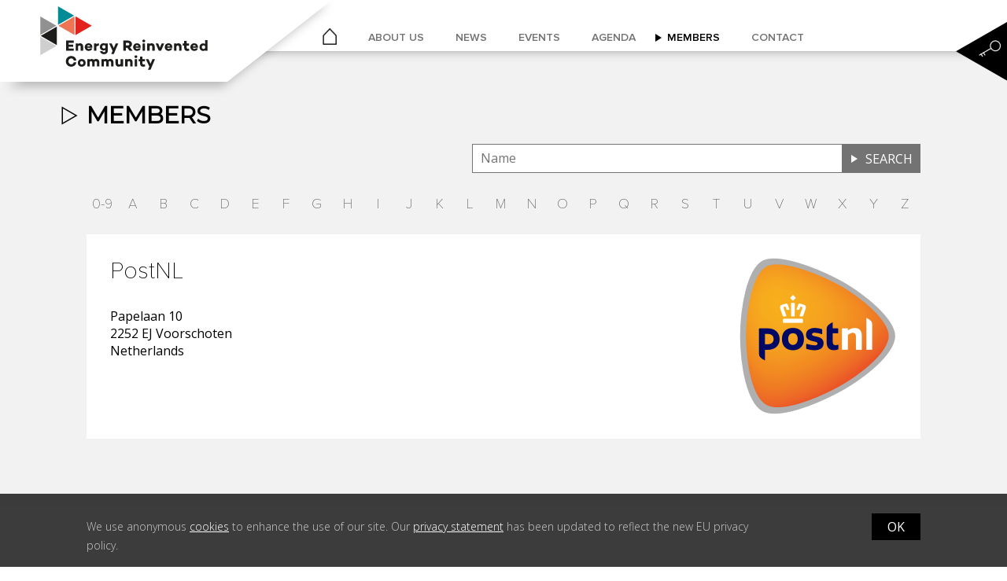

--- FILE ---
content_type: text/html; charset=UTF-8
request_url: https://www.energyreinventedcommunity.com/members/our-members/postnl
body_size: 12426
content:
<!doctype html>
<html class="no-js" lang="EN">
    <head>
        <title>PostNL | Energy Reinvented Community</title>
        <base href="https://www.energyreinventedcommunity.com/"/>
		<link rel="shortcut icon" href="https://www.energyreinventedcommunity.com/bestanden/favicon.ico" />
<link rel="apple-touch-icon" sizes="57x57" href="https://www.energyreinventedcommunity.com/lcms2/RESIZE/w57-h57-q90/bestanden/ERC-flavicon-RGB.png" />
<link rel="apple-touch-icon" sizes="114x114" href="https://www.energyreinventedcommunity.com/lcms2/RESIZE/w114-h114-q90/bestanden/ERC-flavicon-RGB.png" />
<link rel="apple-touch-icon" sizes="72x72" href="https://www.energyreinventedcommunity.com/lcms2/RESIZE/w72-h72-q90/bestanden/ERC-flavicon-RGB.png" />
<link rel="apple-touch-icon" sizes="144x144" href="https://www.energyreinventedcommunity.com/lcms2/RESIZE/w144-h144-q90/bestanden/ERC-flavicon-RGB.png" />
<link rel="apple-touch-icon" sizes="60x60" href="https://www.energyreinventedcommunity.com/lcms2/RESIZE/w60-h60-q90/bestanden/ERC-flavicon-RGB.png" />
<link rel="apple-touch-icon" sizes="120x120" href="https://www.energyreinventedcommunity.com/lcms2/RESIZE/w120-h120-q90/bestanden/ERC-flavicon-RGB.png" />
<link rel="apple-touch-icon" sizes="76x76" href="https://www.energyreinventedcommunity.com/lcms2/RESIZE/w76-h76-q90/bestanden/ERC-flavicon-RGB.png" />
<link rel="apple-touch-icon" sizes="152x152" href="https://www.energyreinventedcommunity.com/lcms2/RESIZE/w152-h152-q90/bestanden/ERC-flavicon-RGB.png" />
<link rel="icon" sizes="196x196" type="image/png" href="https://www.energyreinventedcommunity.com/lcms2/RESIZE/w196-h196-q90/bestanden/ERC-flavicon-RGB.png" />
<link rel="icon" sizes="96x96" type="image/png" href="https://www.energyreinventedcommunity.com/lcms2/RESIZE/w96-h96-q90/bestanden/ERC-flavicon-RGB.png" />
<link rel="icon" sizes="32x32" type="image/png" href="https://www.energyreinventedcommunity.com/lcms2/RESIZE/w32-h32-q90/bestanden/ERC-flavicon-RGB.png" />
<link rel="icon" sizes="16x16" type="image/png" href="https://www.energyreinventedcommunity.com/lcms2/RESIZE/w16-h16-q90/bestanden/ERC-flavicon-RGB.png" />
<link rel="icon" sizes="128x128" type="image/png" href="https://www.energyreinventedcommunity.com/lcms2/RESIZE/w128-h128-q90/bestanden/ERC-flavicon-RGB.png" />
<meta name="application-name" content="Energy Reinvented Community" />
<meta name="msapplication-TileColor" content="#FFFFFF" />
<meta name="msapplication-TileImage" content="https://www.energyreinventedcommunity.com/lcms2/RESIZE/w144-h144-q90/bestanden/ERC-flavicon-RGB.png" />
<meta name="msapplication-square70x70logo" content="https://www.energyreinventedcommunity.com/lcms2/RESIZE/w70-h70-q90/bestanden/ERC-flavicon-RGB.png" />
<meta name="msapplication-square150x150logo" content="https://www.energyreinventedcommunity.com/lcms2/RESIZE/w150-h150-q90/bestanden/ERC-flavicon-RGB.png" />
<meta name="msapplication-wide310x150logo" content="https://www.energyreinventedcommunity.com/lcms2/RESIZE/w310-h150-c150x310-q90/bestanden/ERC-flavicon-RGB.png" />
<meta name="msapplication-square310x310logo" content="https://www.energyreinventedcommunity.com/lcms2/RESIZE/w310-h310-q90/bestanden/ERC-flavicon-RGB.png" />
        <script src="//code.jquery.com/jquery-2.2.0.min.js"></script>
        <script>window.jQuery || document.write('<script src="templates/main/bootstrap3/js/jquery-2.2.0.min.js"><\/script>')</script>
		<link rel="preconnect" href="https://fonts.gstatic.com" crossorigin>
<link rel="preload" as="style" href="//fonts.googleapis.com/css?family=Open+Sans:300,400" />
<link rel="stylesheet" href="//fonts.googleapis.com/css?family=Open+Sans:300,400" media="print" onload="this.media='all'">
<link rel="preload" as="style" href="https://fonts.googleapis.com/css?family=Montserrat&display=swap" />
<link rel="stylesheet" href="https://fonts.googleapis.com/css?family=Montserrat&display=swap" media="print" onload="this.media='all'">

        <meta http-equiv="X-UA-Compatible" content="IE=edge" />
        
                    <meta name="viewport" content="width=device-width, initial-scale=1.0" />
        
        <meta http-equiv="Content-Type" content="text/html; charset=utf-8"/>
        <meta http-equiv="content-language" content="EN"/>
        <meta name="title" content="PostNL"/>
        <meta name="description" content="Energy Reinvented Community is designed to connect a wide range of stakeholders related to the energy industry." lang="EN"/>
        <meta name="keywords" content="" lang="EN"/>
        <meta name="google-site-verification" content="" />
        <meta name="rating" content="general"/>
        <meta name="copyright" content="Copyright 2025. Alle Rechten Voorbehouden."/>
        <meta name="author" content="Lined Webdevelopment / Sandifort ID"/>
        <meta name="generator" content="LCMS V2"/>
        <link rel="canonical" href="https://www.energyreinventedcommunity.com/members/our-members/postnl"/>

        
                      <!-- Facebook, LinkedIn -->
            <meta property="og:type" content="article" />
            <meta property="og:title" content="PostNL" />
                        <meta property="og:url" content="https://www.energyreinventedcommunity.com/members/our-members/postnl" />
                        <!-- Twitter -->
            <meta name="twitter:card" content="summary" />
            <meta name="twitter:title" content="PostNL" />
                        <meta name="twitter:site" content="https://www.energyreinventedcommunity.com/members/our-members/postnl" />
            <link rel="preload" as="style" href="bestanden/cache/client/files/css.6068eaaf3f9d5dde157506a8fb7daa2c.css"  />
<link rel="stylesheet" href="bestanden/cache/client/files/css.6068eaaf3f9d5dde157506a8fb7daa2c.css" type="text/css">

<style>.c-member__detail{padding: 30px;background: #FFF}.c-member__detail .c-member__logo img{margin: 0 0 0 auto}.c-label{display: block;margin: 0 0 10px 0}.c-label.c-label--fat{font-weight: bold}.c-members__search{max-width: 570px;margin: 0 0 0 auto;position: relative}.c-members__search input{display: block;width: 100%;padding: 5px 110px 6px 10px;border: 1px solid #737373}.c-members__search input:focus{border: 1px solid #333}.c-members__search button{position: absolute;right: 0;top: 0;background: #737373;border: 0;padding: 7px 10px 6px 30px;text-transform: uppercase;color: #FFF}.c-members__search button:before{left: 12px;top: 50%;border: solid transparent;content: " ";height: 0;width: 0;position: absolute;pointer-events: none;border-color: rgba(0,0,0,0);border-left-color: #FFF;border-width: 5px;border-left-width: 8px;margin-top: -5px}.c-members__search-by-letter{list-style: none;margin: 30px -5px;padding: 0;width: 100%}@media (min-width: 768px){.c-members__search-by-letter{display: table;table-layout: fixed;margin: 30px 0}}.c-members__search-by-letter li{display: inline-block}@media (min-width: 768px){.c-members__search-by-letter li{display: table-cell}}.c-members__search-by-letter li a{display: block;text-align: center;color: #575757;text-transform: uppercase;font-family: 'Proxima Nova Th', 'Montserrat', 'Roboto', sans-serif;font-size: 18px;font-size: 1.125rem;line-height: 1em;padding: 5px}@media (min-width: 768px){.c-members__search-by-letter li a{padding: 0}}.c-members__search-by-letter li.is-active a{font-family: 'Proxima Nova Lt', 'Montserrat', 'Roboto', sans-serif;font-weight: bold;text-decoration: underline}.c-members--grid .c-members__grid-item{display: block;height: 100%;margin: 0 auto 30px auto;padding: 30px;background: #FFF;color: #000;font-family: 'Proxima Nova Th', 'Montserrat', 'Roboto', sans-serif;position: relative;width: 250px;height: 250px}@media (min-width: 768px){.c-members--grid .c-members__grid-item{width: 157px;height: 157px}}@media (min-width: 992px){.c-members--grid .c-members__grid-item{width: 212px;height: 212px}}@media (min-width: 1200px){.c-members--grid .c-members__grid-item{width: 262px;height: 262px}}.c-members--grid .c-members__grid-item figure{height: 100%}.c-members--grid .c-members__grid-item img{margin: 0 auto}.c-members--grid .c-members__grid-item label{display: block;margin: 30px 0 0}@media (min-width: 768px){.c-members--grid .c-members__grid-item label{margin: 0;position: absolute;bottom: 15px;left: 15px}}.c-members--grid .c-members__grid-item.c-members__grid-item--black{background: #000;color: #FFF;font-size: 68px;font-size: 4.25rem;line-height: 1em;text-align: center}@media (min-width: 1200px){.c-members--grid .c-members__grid-item.c-members__grid-item--black{font-size: 140px;font-size: 8.75rem;line-height: 1em}}.c-members--slider .u-table-helper{height: 100px}@media (min-width: 768px){.c-members--slider .u-table-helper{height: 200px}}.c-members--slider .c-member__slide{padding: 10px}.c-members--slider img{margin: 0 auto;display: block;max-height: 150px}.c-members--grid .c-member,.c-members--list .c-member{background: #FFF;padding: 30px;text-decoration: none;margin: 0 auto}@media (max-width: 767px){.c-members--grid .c-member,.c-members--list .c-member{max-width: 360px}}.c-members--grid h3,.c-members--list h3{font-weight: bold;font-size: 20px;font-size: 1.25rem;line-height: 1.2em;font-family: 'Proxima Nova Rg', 'Montserrat', 'Roboto', sans-serif}.c-members--grid .c-member{display: block;color: inherit;cursor: pointer}.c-members--grid h3{margin: 0 0 5px}.c-members--grid p{font-size: 14px;font-size: .875rem;line-height: 1.28571429em;color: #ababab;font-style: italic}.sticky-wrapper{position: absolute}.c-arrow-top{position: absolute;margin: 0 0 0 -65px}.c-arrow-top svg{width: 32px}.c-arrow-top svg polygon{fill: #ddd}.c-arrow-top a{display: block}.c-arrow-top a:hover svg polygon{fill: #000}.c-arrow-top .c-arrow-top__top svg{transform: rotate(-90deg);-webkit-transform: rotate(-90deg);-moz-transform: rotate(-90deg)}.c-arrow-top .c-arrow-top__down svg{transform: rotate(90deg);-webkit-transform: rotate(90deg);-moz-transform: rotate(90deg)}.u-relative{position: relative}.u-absolute{position: absolute}.u-absolute-center{transform: translateY(-50%) translateX(-50%);top: 50%;left: 50%}.u-block{display: block}.u-block--right{margin: 0 0 0 auto}.u-inline{display: inline-block}@media (min-width: 768px){.u-flex{display: -webkit-box;display: -moz-box;display: -ms-flexbox;display: -webkit-flex;display: flex}.u-flex.u-flex--hcenter{align-items: center;justify-content: center}.u-flex .u-flex--width{flex: 1}}.u-vertical-align{vertical-align: middle}@media (print){.u-hidden_print{display: none}}.u-align-right{margin: 0 0 0 auto}.u-tdn{text-decoration: none}.u-tdn:hover{text-decoration: none}.u-text-center{text-align: center}.u-text-right{text-align: right}.u-text-left{text-align: left}.u-uppercase{text-transform: uppercase}.u-bold{font-weight: bold}.u-circle{border-radius: 50%;-webkit-border-radius: 50%;-moz-border-radius: 50%}.mw-170{max-width: 170px}.mw-270{max-width: 270px}.mw-370{max-width: 370px}.mw-470{max-width: 470px}.mw-570{max-width: 570px}.mw-670{max-width: 670px}.mw-770{max-width: 770px}.mw-870{max-width: 870px}.mw-970{max-width: 970px}.mw-1070{max-width: 1070px}.mw-1170{max-width: 1170px}.u-bg-1{background: #d91a31}.u-bg-2{background: #000}.u-bg-3{background: #268b93}.u-cl-1{color: #d91a31}.u-cl-2{color: #000}.u-cl-3{color: #268b93}.u-cl-white{color: #FFF}.u-table-helper{display: table;table-layout: fixed;width: 100%;height: 100%}.u-table-helper > div{height: 100%;vertical-align: middle;display: table-cell}.mt-xs-0{margin-top: 0px !important}.mb-xs-0{margin-bottom: 0px !important}.pt-xs-0{padding-top: 0px !important}.pb-xs-0{padding-bottom: 0px !important}.mt-xs-1{margin-top: 10px !important}.mb-xs-1{margin-bottom: 10px !important}.pt-xs-1{padding-top: 10px !important}.pb-xs-1{padding-bottom: 10px !important}.mt-xs-2{margin-top: 20px !important}.mb-xs-2{margin-bottom: 20px !important}.pt-xs-2{padding-top: 20px !important}.pb-xs-2{padding-bottom: 20px !important}.mt-xs-3{margin-top: 30px !important}.mb-xs-3{margin-bottom: 30px !important}.pt-xs-3{padding-top: 30px !important}.pb-xs-3{padding-bottom: 30px !important}.mt-xs-4{margin-top: 40px !important}.mb-xs-4{margin-bottom: 40px !important}.pt-xs-4{padding-top: 40px !important}.pb-xs-4{padding-bottom: 40px !important}.mt-xs-5{margin-top: 50px !important}.mb-xs-5{margin-bottom: 50px !important}.pt-xs-5{padding-top: 50px !important}.pb-xs-5{padding-bottom: 50px !important}.mt-xs-6{margin-top: 60px !important}.mb-xs-6{margin-bottom: 60px !important}.pt-xs-6{padding-top: 60px !important}.pb-xs-6{padding-bottom: 60px !important}.mt-xs-7{margin-top: 70px !important}.mb-xs-7{margin-bottom: 70px !important}.pt-xs-7{padding-top: 70px !important}.pb-xs-7{padding-bottom: 70px !important}.mt-xs-8{margin-top: 80px !important}.mb-xs-8{margin-bottom: 80px !important}.pt-xs-8{padding-top: 80px !important}.pb-xs-8{padding-bottom: 80px !important}.mt-xs-9{margin-top: 90px !important}.mb-xs-9{margin-bottom: 90px !important}.pt-xs-9{padding-top: 90px !important}.pb-xs-9{padding-bottom: 90px !important}.mt-xs-10{margin-top: 100px !important}.mb-xs-10{margin-bottom: 100px !important}.pt-xs-10{padding-top: 100px !important}.pb-xs-10{padding-bottom: 100px !important}.mt-xs-11{margin-top: 110px !important}.mb-xs-11{margin-bottom: 110px !important}.pt-xs-11{padding-top: 110px !important}.pb-xs-11{padding-bottom: 110px !important}.mt-xs-12{margin-top: 120px !important}.mb-xs-12{margin-bottom: 120px !important}.pt-xs-12{padding-top: 120px !important}.pb-xs-12{padding-bottom: 120px !important}.mt-xs-13{margin-top: 130px !important}.mb-xs-13{margin-bottom: 130px !important}.pt-xs-13{padding-top: 130px !important}.pb-xs-13{padding-bottom: 130px !important}.mt-xs-14{margin-top: 140px !important}.mb-xs-14{margin-bottom: 140px !important}.pt-xs-14{padding-top: 140px !important}.pb-xs-14{padding-bottom: 140px !important}.mt-xs-15{margin-top: 150px !important}.mb-xs-15{margin-bottom: 150px !important}.pt-xs-15{padding-top: 150px !important}.pb-xs-15{padding-bottom: 150px !important}@media (min-width: 768px){.mt-sm-0{margin-top: 0px !important}.mb-sm-0{margin-bottom: 0px !important}.pt-sm-0{padding-top: 0px !important}.pb-sm-0{padding-bottom: 0px !important}.mt-sm-1{margin-top: 10px !important}.mb-sm-1{margin-bottom: 10px !important}.pt-sm-1{padding-top: 10px !important}.pb-sm-1{padding-bottom: 10px !important}.mt-sm-2{margin-top: 20px !important}.mb-sm-2{margin-bottom: 20px !important}.pt-sm-2{padding-top: 20px !important}.pb-sm-2{padding-bottom: 20px !important}.mt-sm-3{margin-top: 30px !important}.mb-sm-3{margin-bottom: 30px !important}.pt-sm-3{padding-top: 30px !important}.pb-sm-3{padding-bottom: 30px !important}.mt-sm-4{margin-top: 40px !important}.mb-sm-4{margin-bottom: 40px !important}.pt-sm-4{padding-top: 40px !important}.pb-sm-4{padding-bottom: 40px !important}.mt-sm-5{margin-top: 50px !important}.mb-sm-5{margin-bottom: 50px !important}.pt-sm-5{padding-top: 50px !important}.pb-sm-5{padding-bottom: 50px !important}.mt-sm-6{margin-top: 60px !important}.mb-sm-6{margin-bottom: 60px !important}.pt-sm-6{padding-top: 60px !important}.pb-sm-6{padding-bottom: 60px !important}.mt-sm-7{margin-top: 70px !important}.mb-sm-7{margin-bottom: 70px !important}.pt-sm-7{padding-top: 70px !important}.pb-sm-7{padding-bottom: 70px !important}.mt-sm-8{margin-top: 80px !important}.mb-sm-8{margin-bottom: 80px !important}.pt-sm-8{padding-top: 80px !important}.pb-sm-8{padding-bottom: 80px !important}.mt-sm-9{margin-top: 90px !important}.mb-sm-9{margin-bottom: 90px !important}.pt-sm-9{padding-top: 90px !important}.pb-sm-9{padding-bottom: 90px !important}.mt-sm-10{margin-top: 100px !important}.mb-sm-10{margin-bottom: 100px !important}.pt-sm-10{padding-top: 100px !important}.pb-sm-10{padding-bottom: 100px !important}.mt-sm-11{margin-top: 110px !important}.mb-sm-11{margin-bottom: 110px !important}.pt-sm-11{padding-top: 110px !important}.pb-sm-11{padding-bottom: 110px !important}.mt-sm-12{margin-top: 120px !important}.mb-sm-12{margin-bottom: 120px !important}.pt-sm-12{padding-top: 120px !important}.pb-sm-12{padding-bottom: 120px !important}.mt-sm-13{margin-top: 130px !important}.mb-sm-13{margin-bottom: 130px !important}.pt-sm-13{padding-top: 130px !important}.pb-sm-13{padding-bottom: 130px !important}.mt-sm-14{margin-top: 140px !important}.mb-sm-14{margin-bottom: 140px !important}.pt-sm-14{padding-top: 140px !important}.pb-sm-14{padding-bottom: 140px !important}.mt-sm-15{margin-top: 150px !important}.mb-sm-15{margin-bottom: 150px !important}.pt-sm-15{padding-top: 150px !important}.pb-sm-15{padding-bottom: 150px !important}}@media (min-width: 992px){.mt-md-0{margin-top: 0px !important}.mb-md-0{margin-bottom: 0px !important}.pt-md-0{padding-top: 0px !important}.pb-md-0{padding-bottom: 0px !important}.mt-md-1{margin-top: 10px !important}.mb-md-1{margin-bottom: 10px !important}.pt-md-1{padding-top: 10px !important}.pb-md-1{padding-bottom: 10px !important}.mt-md-2{margin-top: 20px !important}.mb-md-2{margin-bottom: 20px !important}.pt-md-2{padding-top: 20px !important}.pb-md-2{padding-bottom: 20px !important}.mt-md-3{margin-top: 30px !important}.mb-md-3{margin-bottom: 30px !important}.pt-md-3{padding-top: 30px !important}.pb-md-3{padding-bottom: 30px !important}.mt-md-4{margin-top: 40px !important}.mb-md-4{margin-bottom: 40px !important}.pt-md-4{padding-top: 40px !important}.pb-md-4{padding-bottom: 40px !important}.mt-md-5{margin-top: 50px !important}.mb-md-5{margin-bottom: 50px !important}.pt-md-5{padding-top: 50px !important}.pb-md-5{padding-bottom: 50px !important}.mt-md-6{margin-top: 60px !important}.mb-md-6{margin-bottom: 60px !important}.pt-md-6{padding-top: 60px !important}.pb-md-6{padding-bottom: 60px !important}.mt-md-7{margin-top: 70px !important}.mb-md-7{margin-bottom: 70px !important}.pt-md-7{padding-top: 70px !important}.pb-md-7{padding-bottom: 70px !important}.mt-md-8{margin-top: 80px !important}.mb-md-8{margin-bottom: 80px !important}.pt-md-8{padding-top: 80px !important}.pb-md-8{padding-bottom: 80px !important}.mt-md-9{margin-top: 90px !important}.mb-md-9{margin-bottom: 90px !important}.pt-md-9{padding-top: 90px !important}.pb-md-9{padding-bottom: 90px !important}.mt-md-10{margin-top: 100px !important}.mb-md-10{margin-bottom: 100px !important}.pt-md-10{padding-top: 100px !important}.pb-md-10{padding-bottom: 100px !important}.mt-md-11{margin-top: 110px !important}.mb-md-11{margin-bottom: 110px !important}.pt-md-11{padding-top: 110px !important}.pb-md-11{padding-bottom: 110px !important}.mt-md-12{margin-top: 120px !important}.mb-md-12{margin-bottom: 120px !important}.pt-md-12{padding-top: 120px !important}.pb-md-12{padding-bottom: 120px !important}.mt-md-13{margin-top: 130px !important}.mb-md-13{margin-bottom: 130px !important}.pt-md-13{padding-top: 130px !important}.pb-md-13{padding-bottom: 130px !important}.mt-md-14{margin-top: 140px !important}.mb-md-14{margin-bottom: 140px !important}.pt-md-14{padding-top: 140px !important}.pb-md-14{padding-bottom: 140px !important}.mt-md-15{margin-top: 150px !important}.mb-md-15{margin-bottom: 150px !important}.pt-md-15{padding-top: 150px !important}.pb-md-15{padding-bottom: 150px !important}}@media (min-width: 1200px){.mt-lg-0{margin-top: 0px !important}.mb-lg-0{margin-bottom: 0px !important}.pt-lg-0{padding-top: 0px !important}.pb-lg-0{padding-bottom: 0px !important}.mt-lg-1{margin-top: 10px !important}.mb-lg-1{margin-bottom: 10px !important}.pt-lg-1{padding-top: 10px !important}.pb-lg-1{padding-bottom: 10px !important}.mt-lg-2{margin-top: 20px !important}.mb-lg-2{margin-bottom: 20px !important}.pt-lg-2{padding-top: 20px !important}.pb-lg-2{padding-bottom: 20px !important}.mt-lg-3{margin-top: 30px !important}.mb-lg-3{margin-bottom: 30px !important}.pt-lg-3{padding-top: 30px !important}.pb-lg-3{padding-bottom: 30px !important}.mt-lg-4{margin-top: 40px !important}.mb-lg-4{margin-bottom: 40px !important}.pt-lg-4{padding-top: 40px !important}.pb-lg-4{padding-bottom: 40px !important}.mt-lg-5{margin-top: 50px !important}.mb-lg-5{margin-bottom: 50px !important}.pt-lg-5{padding-top: 50px !important}.pb-lg-5{padding-bottom: 50px !important}.mt-lg-6{margin-top: 60px !important}.mb-lg-6{margin-bottom: 60px !important}.pt-lg-6{padding-top: 60px !important}.pb-lg-6{padding-bottom: 60px !important}.mt-lg-7{margin-top: 70px !important}.mb-lg-7{margin-bottom: 70px !important}.pt-lg-7{padding-top: 70px !important}.pb-lg-7{padding-bottom: 70px !important}.mt-lg-8{margin-top: 80px !important}.mb-lg-8{margin-bottom: 80px !important}.pt-lg-8{padding-top: 80px !important}.pb-lg-8{padding-bottom: 80px !important}.mt-lg-9{margin-top: 90px !important}.mb-lg-9{margin-bottom: 90px !important}.pt-lg-9{padding-top: 90px !important}.pb-lg-9{padding-bottom: 90px !important}.mt-lg-10{margin-top: 100px !important}.mb-lg-10{margin-bottom: 100px !important}.pt-lg-10{padding-top: 100px !important}.pb-lg-10{padding-bottom: 100px !important}.mt-lg-11{margin-top: 110px !important}.mb-lg-11{margin-bottom: 110px !important}.pt-lg-11{padding-top: 110px !important}.pb-lg-11{padding-bottom: 110px !important}.mt-lg-12{margin-top: 120px !important}.mb-lg-12{margin-bottom: 120px !important}.pt-lg-12{padding-top: 120px !important}.pb-lg-12{padding-bottom: 120px !important}.mt-lg-13{margin-top: 130px !important}.mb-lg-13{margin-bottom: 130px !important}.pt-lg-13{padding-top: 130px !important}.pb-lg-13{padding-bottom: 130px !important}.mt-lg-14{margin-top: 140px !important}.mb-lg-14{margin-bottom: 140px !important}.pt-lg-14{padding-top: 140px !important}.pb-lg-14{padding-bottom: 140px !important}.mt-lg-15{margin-top: 150px !important}.mb-lg-15{margin-bottom: 150px !important}.pt-lg-15{padding-top: 150px !important}.pb-lg-15{padding-bottom: 150px !important}}.u-bx-reset .bx-wrapper .bx-viewport{border: 0;left: 0;box-shadow: 0}.addSideGradients .bx-wrapper .bx-viewport{-moz-box-shadow: none;-webkit-box-shadow: none;box-shadow: none;border: 0;left: 0;background: #fff;-webkit-transform: translatez(0);-moz-transform: translatez(0);-ms-transform: translatez(0);-o-transform: translatez(0);transform: translatez(0)}.addSideGradients .bx-wrapper:before,.addSideGradients .bx-wrapper:after{bottom: 0;content: "";width: 100px;position: absolute;top: 0;z-index: 10}.addSideGradients .bx-wrapper:before{left: 0;background: -moz-linear-gradient(left, #fff 0%, rgba(255,255,255,0.99) 1%, rgba(255,255,255,0) 100%);background: -webkit-linear-gradient(left, #fff 0%, rgba(255,255,255,0.99) 1%, rgba(255,255,255,0) 100%);background: linear-gradient(to right, #fff 0%, rgba(255,255,255,0.99) 1%, rgba(255,255,255,0) 100%);filter: progid:DXImageTransform.Microsoft.gradient(startColorstr='#ffffff', endColorstr='#ffffff', GradientType=1)}.addSideGradients .bx-wrapper:after{right: 0;background: -moz-linear-gradient(left, rgba(255,255,255,0) 0%, #fff 100%);background: -webkit-linear-gradient(left, rgba(255,255,255,0) 0%, #fff 100%);background: linear-gradient(to right, rgba(255,255,255,0) 0%, #fff 100%);filter: progid:DXImageTransform.Microsoft.gradient(startColorstr='#ffffff', endColorstr='#ffffff', GradientType=1)}.add__grayscale{filter: grayscale(100%);-webkit-filter: grayscale(100%);filter: gray;filter: url("data:image/svg+xml;utf8,<svg xmlns=\'http://www.w3.org/2000/svg\'><filter id=\'grayscale\'><feColorMatrix type=\'matrix\' values=\'0.3333 0.3333 0.3333 0 0 0.3333 0.3333 0.3333 0 0 0.3333 0.3333 0.3333 0 0 0 0 0 1 0\'/></filter></svg>#grayscale")}.add__grayscale:hover{filter: grayscale(0%);-webkit-filter: grayscale(0%);filter: url("data:image/svg+xml;utf8,<svg xmlns=\'http://www.w3.org/2000/svg\'><filter id=\'grayscale\'><feColorMatrix type=\'matrix\' values=\'1 0 0 0 0, 0 1 0 0 0, 0 0 1 0 0, 0 0 0 1 0\'/></filter></svg>#grayscale")}/*# sourceMappingURL=https://www.energyreinventedcommunity.com/bestanden/cache/client/files/style.less.7793c7d7543675d75430ce23707fef9d.map */.c-socialmedia ul{font-size: 0;margin: 0 -2px;padding: 0}.c-socialmedia ul li{display: inline-block;margin: 0 2px}.c-socialmedia ul li a{display: block;background: #FFF}.c-socialmedia__list img{width: 32px;height: 32px}.u-relative{position: relative}.u-absolute{position: absolute}.u-absolute-center{transform: translateY(-50%) translateX(-50%);top: 50%;left: 50%}.u-block{display: block}.u-block--right{margin: 0 0 0 auto}.u-inline{display: inline-block}@media (min-width: 768px){.u-flex{display: -webkit-box;display: -moz-box;display: -ms-flexbox;display: -webkit-flex;display: flex}.u-flex.u-flex--hcenter{align-items: center;justify-content: center}.u-flex .u-flex--width{flex: 1}}.u-vertical-align{vertical-align: middle}@media (print){.u-hidden_print{display: none}}.u-align-right{margin: 0 0 0 auto}.u-tdn{text-decoration: none}.u-tdn:hover{text-decoration: none}.u-text-center{text-align: center}.u-text-right{text-align: right}.u-text-left{text-align: left}.u-uppercase{text-transform: uppercase}.u-bold{font-weight: bold}.u-circle{border-radius: 50%;-webkit-border-radius: 50%;-moz-border-radius: 50%}.mw-170{max-width: 170px}.mw-270{max-width: 270px}.mw-370{max-width: 370px}.mw-470{max-width: 470px}.mw-570{max-width: 570px}.mw-670{max-width: 670px}.mw-770{max-width: 770px}.mw-870{max-width: 870px}.mw-970{max-width: 970px}.mw-1070{max-width: 1070px}.mw-1170{max-width: 1170px}.u-bg-1{background: #d91a31}.u-bg-2{background: #000}.u-bg-3{background: #268b93}.u-cl-1{color: #d91a31}.u-cl-2{color: #000}.u-cl-3{color: #268b93}.u-cl-white{color: #FFF}.u-table-helper{display: table;table-layout: fixed;width: 100%;height: 100%}.u-table-helper > div{height: 100%;vertical-align: middle;display: table-cell}.mt-xs-0{margin-top: 0px !important}.mb-xs-0{margin-bottom: 0px !important}.pt-xs-0{padding-top: 0px !important}.pb-xs-0{padding-bottom: 0px !important}.mt-xs-1{margin-top: 10px !important}.mb-xs-1{margin-bottom: 10px !important}.pt-xs-1{padding-top: 10px !important}.pb-xs-1{padding-bottom: 10px !important}.mt-xs-2{margin-top: 20px !important}.mb-xs-2{margin-bottom: 20px !important}.pt-xs-2{padding-top: 20px !important}.pb-xs-2{padding-bottom: 20px !important}.mt-xs-3{margin-top: 30px !important}.mb-xs-3{margin-bottom: 30px !important}.pt-xs-3{padding-top: 30px !important}.pb-xs-3{padding-bottom: 30px !important}.mt-xs-4{margin-top: 40px !important}.mb-xs-4{margin-bottom: 40px !important}.pt-xs-4{padding-top: 40px !important}.pb-xs-4{padding-bottom: 40px !important}.mt-xs-5{margin-top: 50px !important}.mb-xs-5{margin-bottom: 50px !important}.pt-xs-5{padding-top: 50px !important}.pb-xs-5{padding-bottom: 50px !important}.mt-xs-6{margin-top: 60px !important}.mb-xs-6{margin-bottom: 60px !important}.pt-xs-6{padding-top: 60px !important}.pb-xs-6{padding-bottom: 60px !important}.mt-xs-7{margin-top: 70px !important}.mb-xs-7{margin-bottom: 70px !important}.pt-xs-7{padding-top: 70px !important}.pb-xs-7{padding-bottom: 70px !important}.mt-xs-8{margin-top: 80px !important}.mb-xs-8{margin-bottom: 80px !important}.pt-xs-8{padding-top: 80px !important}.pb-xs-8{padding-bottom: 80px !important}.mt-xs-9{margin-top: 90px !important}.mb-xs-9{margin-bottom: 90px !important}.pt-xs-9{padding-top: 90px !important}.pb-xs-9{padding-bottom: 90px !important}.mt-xs-10{margin-top: 100px !important}.mb-xs-10{margin-bottom: 100px !important}.pt-xs-10{padding-top: 100px !important}.pb-xs-10{padding-bottom: 100px !important}.mt-xs-11{margin-top: 110px !important}.mb-xs-11{margin-bottom: 110px !important}.pt-xs-11{padding-top: 110px !important}.pb-xs-11{padding-bottom: 110px !important}.mt-xs-12{margin-top: 120px !important}.mb-xs-12{margin-bottom: 120px !important}.pt-xs-12{padding-top: 120px !important}.pb-xs-12{padding-bottom: 120px !important}.mt-xs-13{margin-top: 130px !important}.mb-xs-13{margin-bottom: 130px !important}.pt-xs-13{padding-top: 130px !important}.pb-xs-13{padding-bottom: 130px !important}.mt-xs-14{margin-top: 140px !important}.mb-xs-14{margin-bottom: 140px !important}.pt-xs-14{padding-top: 140px !important}.pb-xs-14{padding-bottom: 140px !important}.mt-xs-15{margin-top: 150px !important}.mb-xs-15{margin-bottom: 150px !important}.pt-xs-15{padding-top: 150px !important}.pb-xs-15{padding-bottom: 150px !important}@media (min-width: 768px){.mt-sm-0{margin-top: 0px !important}.mb-sm-0{margin-bottom: 0px !important}.pt-sm-0{padding-top: 0px !important}.pb-sm-0{padding-bottom: 0px !important}.mt-sm-1{margin-top: 10px !important}.mb-sm-1{margin-bottom: 10px !important}.pt-sm-1{padding-top: 10px !important}.pb-sm-1{padding-bottom: 10px !important}.mt-sm-2{margin-top: 20px !important}.mb-sm-2{margin-bottom: 20px !important}.pt-sm-2{padding-top: 20px !important}.pb-sm-2{padding-bottom: 20px !important}.mt-sm-3{margin-top: 30px !important}.mb-sm-3{margin-bottom: 30px !important}.pt-sm-3{padding-top: 30px !important}.pb-sm-3{padding-bottom: 30px !important}.mt-sm-4{margin-top: 40px !important}.mb-sm-4{margin-bottom: 40px !important}.pt-sm-4{padding-top: 40px !important}.pb-sm-4{padding-bottom: 40px !important}.mt-sm-5{margin-top: 50px !important}.mb-sm-5{margin-bottom: 50px !important}.pt-sm-5{padding-top: 50px !important}.pb-sm-5{padding-bottom: 50px !important}.mt-sm-6{margin-top: 60px !important}.mb-sm-6{margin-bottom: 60px !important}.pt-sm-6{padding-top: 60px !important}.pb-sm-6{padding-bottom: 60px !important}.mt-sm-7{margin-top: 70px !important}.mb-sm-7{margin-bottom: 70px !important}.pt-sm-7{padding-top: 70px !important}.pb-sm-7{padding-bottom: 70px !important}.mt-sm-8{margin-top: 80px !important}.mb-sm-8{margin-bottom: 80px !important}.pt-sm-8{padding-top: 80px !important}.pb-sm-8{padding-bottom: 80px !important}.mt-sm-9{margin-top: 90px !important}.mb-sm-9{margin-bottom: 90px !important}.pt-sm-9{padding-top: 90px !important}.pb-sm-9{padding-bottom: 90px !important}.mt-sm-10{margin-top: 100px !important}.mb-sm-10{margin-bottom: 100px !important}.pt-sm-10{padding-top: 100px !important}.pb-sm-10{padding-bottom: 100px !important}.mt-sm-11{margin-top: 110px !important}.mb-sm-11{margin-bottom: 110px !important}.pt-sm-11{padding-top: 110px !important}.pb-sm-11{padding-bottom: 110px !important}.mt-sm-12{margin-top: 120px !important}.mb-sm-12{margin-bottom: 120px !important}.pt-sm-12{padding-top: 120px !important}.pb-sm-12{padding-bottom: 120px !important}.mt-sm-13{margin-top: 130px !important}.mb-sm-13{margin-bottom: 130px !important}.pt-sm-13{padding-top: 130px !important}.pb-sm-13{padding-bottom: 130px !important}.mt-sm-14{margin-top: 140px !important}.mb-sm-14{margin-bottom: 140px !important}.pt-sm-14{padding-top: 140px !important}.pb-sm-14{padding-bottom: 140px !important}.mt-sm-15{margin-top: 150px !important}.mb-sm-15{margin-bottom: 150px !important}.pt-sm-15{padding-top: 150px !important}.pb-sm-15{padding-bottom: 150px !important}}@media (min-width: 992px){.mt-md-0{margin-top: 0px !important}.mb-md-0{margin-bottom: 0px !important}.pt-md-0{padding-top: 0px !important}.pb-md-0{padding-bottom: 0px !important}.mt-md-1{margin-top: 10px !important}.mb-md-1{margin-bottom: 10px !important}.pt-md-1{padding-top: 10px !important}.pb-md-1{padding-bottom: 10px !important}.mt-md-2{margin-top: 20px !important}.mb-md-2{margin-bottom: 20px !important}.pt-md-2{padding-top: 20px !important}.pb-md-2{padding-bottom: 20px !important}.mt-md-3{margin-top: 30px !important}.mb-md-3{margin-bottom: 30px !important}.pt-md-3{padding-top: 30px !important}.pb-md-3{padding-bottom: 30px !important}.mt-md-4{margin-top: 40px !important}.mb-md-4{margin-bottom: 40px !important}.pt-md-4{padding-top: 40px !important}.pb-md-4{padding-bottom: 40px !important}.mt-md-5{margin-top: 50px !important}.mb-md-5{margin-bottom: 50px !important}.pt-md-5{padding-top: 50px !important}.pb-md-5{padding-bottom: 50px !important}.mt-md-6{margin-top: 60px !important}.mb-md-6{margin-bottom: 60px !important}.pt-md-6{padding-top: 60px !important}.pb-md-6{padding-bottom: 60px !important}.mt-md-7{margin-top: 70px !important}.mb-md-7{margin-bottom: 70px !important}.pt-md-7{padding-top: 70px !important}.pb-md-7{padding-bottom: 70px !important}.mt-md-8{margin-top: 80px !important}.mb-md-8{margin-bottom: 80px !important}.pt-md-8{padding-top: 80px !important}.pb-md-8{padding-bottom: 80px !important}.mt-md-9{margin-top: 90px !important}.mb-md-9{margin-bottom: 90px !important}.pt-md-9{padding-top: 90px !important}.pb-md-9{padding-bottom: 90px !important}.mt-md-10{margin-top: 100px !important}.mb-md-10{margin-bottom: 100px !important}.pt-md-10{padding-top: 100px !important}.pb-md-10{padding-bottom: 100px !important}.mt-md-11{margin-top: 110px !important}.mb-md-11{margin-bottom: 110px !important}.pt-md-11{padding-top: 110px !important}.pb-md-11{padding-bottom: 110px !important}.mt-md-12{margin-top: 120px !important}.mb-md-12{margin-bottom: 120px !important}.pt-md-12{padding-top: 120px !important}.pb-md-12{padding-bottom: 120px !important}.mt-md-13{margin-top: 130px !important}.mb-md-13{margin-bottom: 130px !important}.pt-md-13{padding-top: 130px !important}.pb-md-13{padding-bottom: 130px !important}.mt-md-14{margin-top: 140px !important}.mb-md-14{margin-bottom: 140px !important}.pt-md-14{padding-top: 140px !important}.pb-md-14{padding-bottom: 140px !important}.mt-md-15{margin-top: 150px !important}.mb-md-15{margin-bottom: 150px !important}.pt-md-15{padding-top: 150px !important}.pb-md-15{padding-bottom: 150px !important}}@media (min-width: 1200px){.mt-lg-0{margin-top: 0px !important}.mb-lg-0{margin-bottom: 0px !important}.pt-lg-0{padding-top: 0px !important}.pb-lg-0{padding-bottom: 0px !important}.mt-lg-1{margin-top: 10px !important}.mb-lg-1{margin-bottom: 10px !important}.pt-lg-1{padding-top: 10px !important}.pb-lg-1{padding-bottom: 10px !important}.mt-lg-2{margin-top: 20px !important}.mb-lg-2{margin-bottom: 20px !important}.pt-lg-2{padding-top: 20px !important}.pb-lg-2{padding-bottom: 20px !important}.mt-lg-3{margin-top: 30px !important}.mb-lg-3{margin-bottom: 30px !important}.pt-lg-3{padding-top: 30px !important}.pb-lg-3{padding-bottom: 30px !important}.mt-lg-4{margin-top: 40px !important}.mb-lg-4{margin-bottom: 40px !important}.pt-lg-4{padding-top: 40px !important}.pb-lg-4{padding-bottom: 40px !important}.mt-lg-5{margin-top: 50px !important}.mb-lg-5{margin-bottom: 50px !important}.pt-lg-5{padding-top: 50px !important}.pb-lg-5{padding-bottom: 50px !important}.mt-lg-6{margin-top: 60px !important}.mb-lg-6{margin-bottom: 60px !important}.pt-lg-6{padding-top: 60px !important}.pb-lg-6{padding-bottom: 60px !important}.mt-lg-7{margin-top: 70px !important}.mb-lg-7{margin-bottom: 70px !important}.pt-lg-7{padding-top: 70px !important}.pb-lg-7{padding-bottom: 70px !important}.mt-lg-8{margin-top: 80px !important}.mb-lg-8{margin-bottom: 80px !important}.pt-lg-8{padding-top: 80px !important}.pb-lg-8{padding-bottom: 80px !important}.mt-lg-9{margin-top: 90px !important}.mb-lg-9{margin-bottom: 90px !important}.pt-lg-9{padding-top: 90px !important}.pb-lg-9{padding-bottom: 90px !important}.mt-lg-10{margin-top: 100px !important}.mb-lg-10{margin-bottom: 100px !important}.pt-lg-10{padding-top: 100px !important}.pb-lg-10{padding-bottom: 100px !important}.mt-lg-11{margin-top: 110px !important}.mb-lg-11{margin-bottom: 110px !important}.pt-lg-11{padding-top: 110px !important}.pb-lg-11{padding-bottom: 110px !important}.mt-lg-12{margin-top: 120px !important}.mb-lg-12{margin-bottom: 120px !important}.pt-lg-12{padding-top: 120px !important}.pb-lg-12{padding-bottom: 120px !important}.mt-lg-13{margin-top: 130px !important}.mb-lg-13{margin-bottom: 130px !important}.pt-lg-13{padding-top: 130px !important}.pb-lg-13{padding-bottom: 130px !important}.mt-lg-14{margin-top: 140px !important}.mb-lg-14{margin-bottom: 140px !important}.pt-lg-14{padding-top: 140px !important}.pb-lg-14{padding-bottom: 140px !important}.mt-lg-15{margin-top: 150px !important}.mb-lg-15{margin-bottom: 150px !important}.pt-lg-15{padding-top: 150px !important}.pb-lg-15{padding-bottom: 150px !important}}.u-bx-reset .bx-wrapper .bx-viewport{border: 0;left: 0;box-shadow: 0}.addSideGradients .bx-wrapper .bx-viewport{-moz-box-shadow: none;-webkit-box-shadow: none;box-shadow: none;border: 0;left: 0;background: #fff;-webkit-transform: translatez(0);-moz-transform: translatez(0);-ms-transform: translatez(0);-o-transform: translatez(0);transform: translatez(0)}.addSideGradients .bx-wrapper:before,.addSideGradients .bx-wrapper:after{bottom: 0;content: "";width: 100px;position: absolute;top: 0;z-index: 10}.addSideGradients .bx-wrapper:before{left: 0;background: -moz-linear-gradient(left, #fff 0%, rgba(255,255,255,0.99) 1%, rgba(255,255,255,0) 100%);background: -webkit-linear-gradient(left, #fff 0%, rgba(255,255,255,0.99) 1%, rgba(255,255,255,0) 100%);background: linear-gradient(to right, #fff 0%, rgba(255,255,255,0.99) 1%, rgba(255,255,255,0) 100%);filter: progid:DXImageTransform.Microsoft.gradient(startColorstr='#ffffff', endColorstr='#ffffff', GradientType=1)}.addSideGradients .bx-wrapper:after{right: 0;background: -moz-linear-gradient(left, rgba(255,255,255,0) 0%, #fff 100%);background: -webkit-linear-gradient(left, rgba(255,255,255,0) 0%, #fff 100%);background: linear-gradient(to right, rgba(255,255,255,0) 0%, #fff 100%);filter: progid:DXImageTransform.Microsoft.gradient(startColorstr='#ffffff', endColorstr='#ffffff', GradientType=1)}.add__grayscale{filter: grayscale(100%);-webkit-filter: grayscale(100%);filter: gray;filter: url("data:image/svg+xml;utf8,<svg xmlns=\'http://www.w3.org/2000/svg\'><filter id=\'grayscale\'><feColorMatrix type=\'matrix\' values=\'0.3333 0.3333 0.3333 0 0 0.3333 0.3333 0.3333 0 0 0.3333 0.3333 0.3333 0 0 0 0 0 1 0\'/></filter></svg>#grayscale")}.add__grayscale:hover{filter: grayscale(0%);-webkit-filter: grayscale(0%);filter: url("data:image/svg+xml;utf8,<svg xmlns=\'http://www.w3.org/2000/svg\'><filter id=\'grayscale\'><feColorMatrix type=\'matrix\' values=\'1 0 0 0 0, 0 1 0 0 0, 0 0 1 0 0, 0 0 0 1 0\'/></filter></svg>#grayscale")}/*# sourceMappingURL=https://www.energyreinventedcommunity.com/bestanden/cache/client/files/style.less.0a54d11b12848aa14b2f220bd65461d8.map */@media (min-width: 992px){html header{height: 64px;background: #FFF;-webkit-box-shadow: 0 11px 20px -20px #000;-moz-box-shadow: 0 11px 20px -20px #000;box-shadow: 0 11px 20px -20px #000;position: fixed;top: 0;left: 0;right: 0;z-index: 100}}html header .c-logo-menu .c-logo__block .logo img{display: block;max-width: 100%;height: auto}@media (max-width: 991px){html header .c-logo-menu .c-logo__block .logo{width: 240px;padding: 10px 30px}html header .c-logo-menu .c-logo__block .menu-trigger{position: absolute;right: 0px;top: 42px;transform: scale(.6);-webkit-transform: scale(.6);-moz-transform: scale(.6)}}@media (min-width: 992px){html header .c-logo-menu .c-logo__block{width: 250px;float: left}}@media (min-width: 1200px){html header .c-logo-menu .c-logo__block{width: 270px}}@media (min-width: 992px){html header .c-logo-menu .c-menu__block{width: calc(100% - 250px);float: left}}@media (min-width: 1200px){html header .c-logo-menu .c-menu__block{width: calc(100% - 300px)}}@media (min-width: 768px){html header .c-logo-menu .c-menu__block.is-faded .main-nav li:not(.homepage){opacity: 0.2}}html header .logo{-webkit-transition: .15s ease-in-out;-o-transition: .15s ease-in-out;transition: .15s ease-in-out}html header .c-search{font-size: 14px;line-height: 14px;margin: 30px 0 0;position: relative}@media (min-width: 992px){html header .c-search{margin: 0;position: static}}html header .c-search input{-webkit-transition: .5s;-o-transition: .5s;transition: .5s;display: block;padding: 5px 10px;border: 1px solid #eee;width: 100%}@media (min-width: 992px){html header .c-search input{position: absolute;top: 29px;z-index: 5;right: 60px;width: 0px;opacity: 0}}html header .c-search input:focus{border: 1px solid #333}html header .c-search button{padding: 0;background: transparent;border: 0;position: absolute;right: 10px;top: 6px}@media (min-width: 992px){html header .c-search button{position: absolute;z-index: 10;top: 36px;right: 70px}}html header .c-search button svg{width: 18px;height: 18px;display: block}html header .c-search button:hover svg,html header .c-search button:hover svg path{fill: #000}html header .c-search.is-active input{opacity: 1;width: 100%}@media (min-width: 992px){html header .c-search.is-active input{width: calc(100% - 210px)}}@media (min-width: 1200px){html header .c-search.is-active input{width: calc(100% - 235px)}}html header .main-nav > li:last-of-type{position: static}@media (min-width: 992px){html.is-scrolled header .logo{padding: 5px 0px 5px 50px;max-width: 205px}html.is-scrolled header .logo:after{box-shadow: none}}.c-member-login{position: absolute;right: 0;top: 0;z-index: 10;width: 120px}@media (min-width: 1200px){.c-member-login{width: 185px}}.c-member-login a{display: block;color: #737373;font-weight: bold;padding: 5px 20px;text-decoration: none;font-family: 'Proxima Nova Lt', 'Roboto', sans-serif;font-size: 15px;font-size: .9375rem;line-height: 1em;text-transform: uppercase;margin: 35px 0 0 0}.c-member-login a label,.c-member-login a img{-webkit-transition: .25s all ease-in-out;-o-transition: .25s all ease-in-out;transition: .25s all ease-in-out;transform-origin: center right}.c-member-login a label{display: none}.c-member-login a img{width: 65px;position: absolute;top: 27px;right: 0}@media (min-width: 1200px){.c-member-login a:hover label{display: block}}@media (min-width: 1200px){.c-member-login a:hover img{transform: scale(1.3)}}.logo{max-width: 100%}@media (min-width: 768px){.logo{position: relative;background: #FFF;padding: 0px 5px 0px 50px}}@media (min-width: 992px){.logo:after{content: "";position: absolute;top: 0;bottom: 0;right: -85px;z-index: -1;width: 100%;background-color: #ffffff;-webkit-transform: skewX(128deg);-moz-transform: skewX(128deg);transform: skewX(128deg);-webkit-box-shadow: 0 5px 10px 1px rgba(0,0,0,0.25);-moz-box-shadow: 0 5px 10px 1px rgba(0,0,0,0.25);box-shadow: 0 5px 10px 1px rgba(0,0,0,0.25)}}.main-nav{display: inline-block;position: relative}@media (max-width: 992px){.main-nav{display: none;margin: 0;padding: 20px 0;background: #f2f2f2;list-style: none}.main-nav.is-active{display: block}.main-nav li{display: block;padding: 0 20px}.main-nav li a{position: relative;padding: 5px 10px;display: block;color: #333}.main-nav li a:before{content: '\203A';display: block;position: absolute;left: 0;top: 4px}.main-nav > li{border-top: 1px solid #ddd}.main-nav > li:first-of-type{display: none}.main-nav > li:nth-child(2){border-top: 0}.main-nav > li ul{margin: 0;padding: 0;list-style: none}.main-nav > li ul li a{font-size: 14px}.main-nav > li ul li ul{display: none}}@media (min-width: 992px){.main-nav,.c-menu--dashboard{list-style: none;margin: 0;font-size: 0;padding: 0}.main-nav > li,.c-menu--dashboard > li{display: inline-block;vertical-align: bottom;position: relative}.main-nav > li > a,.c-menu--dashboard > li > a{display: block;text-transform: uppercase;color: #737373;font-weight: bold;padding: 5px 15px;font-size: 12px;text-decoration: none;font-family: 'Proxima Nova Lt', 'Roboto', sans-serif}.main-nav > li > a img,.c-menu--dashboard > li > a img{width: 18px;vertical-align: top}.main-nav > li.active:not(.homepage) > a,.c-menu--dashboard > li.active:not(.homepage) > a,.main-nav > li:hover > a,.c-menu--dashboard > li:hover > a{color: #000;position: relative}.main-nav > li > ul,.c-menu--dashboard > li > ul{position: absolute;top: 100%;background: #737373;margin: 0;padding: 0;list-style: none;display: none}.main-nav > li > ul li a,.c-menu--dashboard > li > ul li a{text-align: left;font-size: 12px;font-size: .75rem;line-height: 1em;text-transform: uppercase;display: block;white-space: nowrap;color: #FFF;padding: 10px 20px;border-left: 1px solid #ababab;border-right: 1px solid #ababab;border-bottom: 1px solid #ababab;font-family: 'Proxima Nova Lt', 'Roboto', sans-serif;text-decoration: none}.main-nav > li > ul li:hover a,.c-menu--dashboard > li > ul li:hover a,.main-nav > li > ul li.active a,.c-menu--dashboard > li > ul li.active a{background: #575757}.main-nav > li > ul li ul,.c-menu--dashboard > li > ul li ul{display: none}.main-nav > li:hover > ul,.c-menu--dashboard > li:hover > ul{display: block}}@media (min-width: 992px) and (min-width: 992px){.main-nav,.c-menu--dashboard{padding: 30px 0 0}}@media (min-width: 992px) and (min-width: 992px){.main-nav.main-nav,.c-menu--dashboard.main-nav{padding: 30px 90px 0 100px}}@media (min-width: 992px) and (min-width: 1200px){.main-nav.main-nav,.c-menu--dashboard.main-nav{padding: 30px 100px 0 120px}}@media (min-width: 992px) and (min-width: 1200px){.main-nav > li > a,.c-menu--dashboard > li > a{padding: 5px 20px;font-size: 14px}}@media (min-width: 992px) and (min-width: 1367px){.main-nav > li.homepage,.c-menu--dashboard > li.homepage{margin: 0 50px 0 0}}@media (min-width: 992px) and (min-width: 992px){.main-nav > li.active:not(.homepage) > a:before,.c-menu--dashboard > li.active:not(.homepage) > a:before,.main-nav > li:hover > a:before,.c-menu--dashboard > li:hover > a:before{left: 5px;top: 50%;border: solid transparent;content: " ";height: 0;width: 0;position: absolute;pointer-events: none;border-color: rgba(0,0,0,0);border-left-color: #000000;border-width: 5px;border-left-width: 8px;margin-top: -5px}}@media (min-width: 992px) and (min-width: 1200px){.main-nav > li > ul li a,.c-menu--dashboard > li > ul li a{font-size: 14px;font-size: .875rem;line-height: 1em}}.menu-trigger{background: #FFF}.hamburger{display: inline-block;cursor: pointer;transition-property: opacity, filter;transition-duration: 0.15s;transition-timing-function: linear;font: inherit;color: inherit;text-transform: none;background-color: transparent;border: 0;margin: 0;overflow: visible}.hamburger:hover{opacity: 0.7}.hamburger-box{width: 40px;height: 24px;display: inline-block;position: relative}.hamburger-inner{display: block;top: 50%;margin-top: -2px}.hamburger-inner,.hamburger-inner::after,.hamburger-inner::before{width: 40px;height: 4px;background-color: #000;border-radius: 4px;position: absolute;transition-property: transform;transition-duration: 0.15s;transition-timing-function: ease}.hamburger-inner::after,.hamburger-inner::before{content: "";display: block}.hamburger-inner::before{top: -10px}.hamburger-inner::after{bottom: -10px}.hamburger--slider .hamburger-inner{top: 2px}.hamburger--slider .hamburger-inner::before{top: 10px;transition-property: transform, opacity;transition-timing-function: ease;transition-duration: 0.2s}.hamburger--slider .hamburger-inner::after{top: 20px}.hamburger--slider.is-active .hamburger-inner{transform: translate3d(0, 10px, 0) rotate(45deg)}.hamburger--slider.is-active .hamburger-inner::before{transform: rotate(-45deg) translate3d(-5.71429px, -6px, 0);opacity: 0}.hamburger--slider.is-active .hamburger-inner::after{transform: translate3d(0, -20px, 0) rotate(-90deg)}.hamburger--slider-r .hamburger-inner{top: 2px}.hamburger--slider-r .hamburger-inner::before{top: 10px;transition-property: transform, opacity;transition-timing-function: ease;transition-duration: 0.2s}.hamburger--slider-r .hamburger-inner::after{top: 20px}.hamburger--slider-r.is-active .hamburger-inner{transform: translate3d(0, 10px, 0) rotate(-45deg)}.hamburger--slider-r.is-active .hamburger-inner::before{transform: rotate(45deg) translate3d(5.71429px, -6px, 0);opacity: 0}.hamburger--slider-r.is-active .hamburger-inner::after{transform: translate3d(0, -20px, 0) rotate(90deg)}.u-relative{position: relative}.u-absolute{position: absolute}.u-absolute-center{transform: translateY(-50%) translateX(-50%);top: 50%;left: 50%}.u-block{display: block}.u-block--right{margin: 0 0 0 auto}.u-inline{display: inline-block}@media (min-width: 768px){.u-flex{display: -webkit-box;display: -moz-box;display: -ms-flexbox;display: -webkit-flex;display: flex}.u-flex.u-flex--hcenter{align-items: center;justify-content: center}.u-flex .u-flex--width{flex: 1}}.u-vertical-align{vertical-align: middle}@media (print){.u-hidden_print{display: none}}.u-align-right{margin: 0 0 0 auto}.u-tdn{text-decoration: none}.u-tdn:hover{text-decoration: none}.u-text-center{text-align: center}.u-text-right{text-align: right}.u-text-left{text-align: left}.u-uppercase{text-transform: uppercase}.u-bold{font-weight: bold}.u-circle{border-radius: 50%;-webkit-border-radius: 50%;-moz-border-radius: 50%}.mw-170{max-width: 170px}.mw-270{max-width: 270px}.mw-370{max-width: 370px}.mw-470{max-width: 470px}.mw-570{max-width: 570px}.mw-670{max-width: 670px}.mw-770{max-width: 770px}.mw-870{max-width: 870px}.mw-970{max-width: 970px}.mw-1070{max-width: 1070px}.mw-1170{max-width: 1170px}.u-bg-1{background: #d91a31}.u-bg-2{background: #000}.u-bg-3{background: #268b93}.u-cl-1{color: #d91a31}.u-cl-2{color: #000}.u-cl-3{color: #268b93}.u-cl-white{color: #FFF}.u-table-helper{display: table;table-layout: fixed;width: 100%;height: 100%}.u-table-helper > div{height: 100%;vertical-align: middle;display: table-cell}.mt-xs-0{margin-top: 0px !important}.mb-xs-0{margin-bottom: 0px !important}.pt-xs-0{padding-top: 0px !important}.pb-xs-0{padding-bottom: 0px !important}.mt-xs-1{margin-top: 10px !important}.mb-xs-1{margin-bottom: 10px !important}.pt-xs-1{padding-top: 10px !important}.pb-xs-1{padding-bottom: 10px !important}.mt-xs-2{margin-top: 20px !important}.mb-xs-2{margin-bottom: 20px !important}.pt-xs-2{padding-top: 20px !important}.pb-xs-2{padding-bottom: 20px !important}.mt-xs-3{margin-top: 30px !important}.mb-xs-3{margin-bottom: 30px !important}.pt-xs-3{padding-top: 30px !important}.pb-xs-3{padding-bottom: 30px !important}.mt-xs-4{margin-top: 40px !important}.mb-xs-4{margin-bottom: 40px !important}.pt-xs-4{padding-top: 40px !important}.pb-xs-4{padding-bottom: 40px !important}.mt-xs-5{margin-top: 50px !important}.mb-xs-5{margin-bottom: 50px !important}.pt-xs-5{padding-top: 50px !important}.pb-xs-5{padding-bottom: 50px !important}.mt-xs-6{margin-top: 60px !important}.mb-xs-6{margin-bottom: 60px !important}.pt-xs-6{padding-top: 60px !important}.pb-xs-6{padding-bottom: 60px !important}.mt-xs-7{margin-top: 70px !important}.mb-xs-7{margin-bottom: 70px !important}.pt-xs-7{padding-top: 70px !important}.pb-xs-7{padding-bottom: 70px !important}.mt-xs-8{margin-top: 80px !important}.mb-xs-8{margin-bottom: 80px !important}.pt-xs-8{padding-top: 80px !important}.pb-xs-8{padding-bottom: 80px !important}.mt-xs-9{margin-top: 90px !important}.mb-xs-9{margin-bottom: 90px !important}.pt-xs-9{padding-top: 90px !important}.pb-xs-9{padding-bottom: 90px !important}.mt-xs-10{margin-top: 100px !important}.mb-xs-10{margin-bottom: 100px !important}.pt-xs-10{padding-top: 100px !important}.pb-xs-10{padding-bottom: 100px !important}.mt-xs-11{margin-top: 110px !important}.mb-xs-11{margin-bottom: 110px !important}.pt-xs-11{padding-top: 110px !important}.pb-xs-11{padding-bottom: 110px !important}.mt-xs-12{margin-top: 120px !important}.mb-xs-12{margin-bottom: 120px !important}.pt-xs-12{padding-top: 120px !important}.pb-xs-12{padding-bottom: 120px !important}.mt-xs-13{margin-top: 130px !important}.mb-xs-13{margin-bottom: 130px !important}.pt-xs-13{padding-top: 130px !important}.pb-xs-13{padding-bottom: 130px !important}.mt-xs-14{margin-top: 140px !important}.mb-xs-14{margin-bottom: 140px !important}.pt-xs-14{padding-top: 140px !important}.pb-xs-14{padding-bottom: 140px !important}.mt-xs-15{margin-top: 150px !important}.mb-xs-15{margin-bottom: 150px !important}.pt-xs-15{padding-top: 150px !important}.pb-xs-15{padding-bottom: 150px !important}@media (min-width: 768px){.mt-sm-0{margin-top: 0px !important}.mb-sm-0{margin-bottom: 0px !important}.pt-sm-0{padding-top: 0px !important}.pb-sm-0{padding-bottom: 0px !important}.mt-sm-1{margin-top: 10px !important}.mb-sm-1{margin-bottom: 10px !important}.pt-sm-1{padding-top: 10px !important}.pb-sm-1{padding-bottom: 10px !important}.mt-sm-2{margin-top: 20px !important}.mb-sm-2{margin-bottom: 20px !important}.pt-sm-2{padding-top: 20px !important}.pb-sm-2{padding-bottom: 20px !important}.mt-sm-3{margin-top: 30px !important}.mb-sm-3{margin-bottom: 30px !important}.pt-sm-3{padding-top: 30px !important}.pb-sm-3{padding-bottom: 30px !important}.mt-sm-4{margin-top: 40px !important}.mb-sm-4{margin-bottom: 40px !important}.pt-sm-4{padding-top: 40px !important}.pb-sm-4{padding-bottom: 40px !important}.mt-sm-5{margin-top: 50px !important}.mb-sm-5{margin-bottom: 50px !important}.pt-sm-5{padding-top: 50px !important}.pb-sm-5{padding-bottom: 50px !important}.mt-sm-6{margin-top: 60px !important}.mb-sm-6{margin-bottom: 60px !important}.pt-sm-6{padding-top: 60px !important}.pb-sm-6{padding-bottom: 60px !important}.mt-sm-7{margin-top: 70px !important}.mb-sm-7{margin-bottom: 70px !important}.pt-sm-7{padding-top: 70px !important}.pb-sm-7{padding-bottom: 70px !important}.mt-sm-8{margin-top: 80px !important}.mb-sm-8{margin-bottom: 80px !important}.pt-sm-8{padding-top: 80px !important}.pb-sm-8{padding-bottom: 80px !important}.mt-sm-9{margin-top: 90px !important}.mb-sm-9{margin-bottom: 90px !important}.pt-sm-9{padding-top: 90px !important}.pb-sm-9{padding-bottom: 90px !important}.mt-sm-10{margin-top: 100px !important}.mb-sm-10{margin-bottom: 100px !important}.pt-sm-10{padding-top: 100px !important}.pb-sm-10{padding-bottom: 100px !important}.mt-sm-11{margin-top: 110px !important}.mb-sm-11{margin-bottom: 110px !important}.pt-sm-11{padding-top: 110px !important}.pb-sm-11{padding-bottom: 110px !important}.mt-sm-12{margin-top: 120px !important}.mb-sm-12{margin-bottom: 120px !important}.pt-sm-12{padding-top: 120px !important}.pb-sm-12{padding-bottom: 120px !important}.mt-sm-13{margin-top: 130px !important}.mb-sm-13{margin-bottom: 130px !important}.pt-sm-13{padding-top: 130px !important}.pb-sm-13{padding-bottom: 130px !important}.mt-sm-14{margin-top: 140px !important}.mb-sm-14{margin-bottom: 140px !important}.pt-sm-14{padding-top: 140px !important}.pb-sm-14{padding-bottom: 140px !important}.mt-sm-15{margin-top: 150px !important}.mb-sm-15{margin-bottom: 150px !important}.pt-sm-15{padding-top: 150px !important}.pb-sm-15{padding-bottom: 150px !important}}@media (min-width: 992px){.mt-md-0{margin-top: 0px !important}.mb-md-0{margin-bottom: 0px !important}.pt-md-0{padding-top: 0px !important}.pb-md-0{padding-bottom: 0px !important}.mt-md-1{margin-top: 10px !important}.mb-md-1{margin-bottom: 10px !important}.pt-md-1{padding-top: 10px !important}.pb-md-1{padding-bottom: 10px !important}.mt-md-2{margin-top: 20px !important}.mb-md-2{margin-bottom: 20px !important}.pt-md-2{padding-top: 20px !important}.pb-md-2{padding-bottom: 20px !important}.mt-md-3{margin-top: 30px !important}.mb-md-3{margin-bottom: 30px !important}.pt-md-3{padding-top: 30px !important}.pb-md-3{padding-bottom: 30px !important}.mt-md-4{margin-top: 40px !important}.mb-md-4{margin-bottom: 40px !important}.pt-md-4{padding-top: 40px !important}.pb-md-4{padding-bottom: 40px !important}.mt-md-5{margin-top: 50px !important}.mb-md-5{margin-bottom: 50px !important}.pt-md-5{padding-top: 50px !important}.pb-md-5{padding-bottom: 50px !important}.mt-md-6{margin-top: 60px !important}.mb-md-6{margin-bottom: 60px !important}.pt-md-6{padding-top: 60px !important}.pb-md-6{padding-bottom: 60px !important}.mt-md-7{margin-top: 70px !important}.mb-md-7{margin-bottom: 70px !important}.pt-md-7{padding-top: 70px !important}.pb-md-7{padding-bottom: 70px !important}.mt-md-8{margin-top: 80px !important}.mb-md-8{margin-bottom: 80px !important}.pt-md-8{padding-top: 80px !important}.pb-md-8{padding-bottom: 80px !important}.mt-md-9{margin-top: 90px !important}.mb-md-9{margin-bottom: 90px !important}.pt-md-9{padding-top: 90px !important}.pb-md-9{padding-bottom: 90px !important}.mt-md-10{margin-top: 100px !important}.mb-md-10{margin-bottom: 100px !important}.pt-md-10{padding-top: 100px !important}.pb-md-10{padding-bottom: 100px !important}.mt-md-11{margin-top: 110px !important}.mb-md-11{margin-bottom: 110px !important}.pt-md-11{padding-top: 110px !important}.pb-md-11{padding-bottom: 110px !important}.mt-md-12{margin-top: 120px !important}.mb-md-12{margin-bottom: 120px !important}.pt-md-12{padding-top: 120px !important}.pb-md-12{padding-bottom: 120px !important}.mt-md-13{margin-top: 130px !important}.mb-md-13{margin-bottom: 130px !important}.pt-md-13{padding-top: 130px !important}.pb-md-13{padding-bottom: 130px !important}.mt-md-14{margin-top: 140px !important}.mb-md-14{margin-bottom: 140px !important}.pt-md-14{padding-top: 140px !important}.pb-md-14{padding-bottom: 140px !important}.mt-md-15{margin-top: 150px !important}.mb-md-15{margin-bottom: 150px !important}.pt-md-15{padding-top: 150px !important}.pb-md-15{padding-bottom: 150px !important}}@media (min-width: 1200px){.mt-lg-0{margin-top: 0px !important}.mb-lg-0{margin-bottom: 0px !important}.pt-lg-0{padding-top: 0px !important}.pb-lg-0{padding-bottom: 0px !important}.mt-lg-1{margin-top: 10px !important}.mb-lg-1{margin-bottom: 10px !important}.pt-lg-1{padding-top: 10px !important}.pb-lg-1{padding-bottom: 10px !important}.mt-lg-2{margin-top: 20px !important}.mb-lg-2{margin-bottom: 20px !important}.pt-lg-2{padding-top: 20px !important}.pb-lg-2{padding-bottom: 20px !important}.mt-lg-3{margin-top: 30px !important}.mb-lg-3{margin-bottom: 30px !important}.pt-lg-3{padding-top: 30px !important}.pb-lg-3{padding-bottom: 30px !important}.mt-lg-4{margin-top: 40px !important}.mb-lg-4{margin-bottom: 40px !important}.pt-lg-4{padding-top: 40px !important}.pb-lg-4{padding-bottom: 40px !important}.mt-lg-5{margin-top: 50px !important}.mb-lg-5{margin-bottom: 50px !important}.pt-lg-5{padding-top: 50px !important}.pb-lg-5{padding-bottom: 50px !important}.mt-lg-6{margin-top: 60px !important}.mb-lg-6{margin-bottom: 60px !important}.pt-lg-6{padding-top: 60px !important}.pb-lg-6{padding-bottom: 60px !important}.mt-lg-7{margin-top: 70px !important}.mb-lg-7{margin-bottom: 70px !important}.pt-lg-7{padding-top: 70px !important}.pb-lg-7{padding-bottom: 70px !important}.mt-lg-8{margin-top: 80px !important}.mb-lg-8{margin-bottom: 80px !important}.pt-lg-8{padding-top: 80px !important}.pb-lg-8{padding-bottom: 80px !important}.mt-lg-9{margin-top: 90px !important}.mb-lg-9{margin-bottom: 90px !important}.pt-lg-9{padding-top: 90px !important}.pb-lg-9{padding-bottom: 90px !important}.mt-lg-10{margin-top: 100px !important}.mb-lg-10{margin-bottom: 100px !important}.pt-lg-10{padding-top: 100px !important}.pb-lg-10{padding-bottom: 100px !important}.mt-lg-11{margin-top: 110px !important}.mb-lg-11{margin-bottom: 110px !important}.pt-lg-11{padding-top: 110px !important}.pb-lg-11{padding-bottom: 110px !important}.mt-lg-12{margin-top: 120px !important}.mb-lg-12{margin-bottom: 120px !important}.pt-lg-12{padding-top: 120px !important}.pb-lg-12{padding-bottom: 120px !important}.mt-lg-13{margin-top: 130px !important}.mb-lg-13{margin-bottom: 130px !important}.pt-lg-13{padding-top: 130px !important}.pb-lg-13{padding-bottom: 130px !important}.mt-lg-14{margin-top: 140px !important}.mb-lg-14{margin-bottom: 140px !important}.pt-lg-14{padding-top: 140px !important}.pb-lg-14{padding-bottom: 140px !important}.mt-lg-15{margin-top: 150px !important}.mb-lg-15{margin-bottom: 150px !important}.pt-lg-15{padding-top: 150px !important}.pb-lg-15{padding-bottom: 150px !important}}.u-bx-reset .bx-wrapper .bx-viewport{border: 0;left: 0;box-shadow: 0}.addSideGradients .bx-wrapper .bx-viewport{-moz-box-shadow: none;-webkit-box-shadow: none;box-shadow: none;border: 0;left: 0;background: #fff;-webkit-transform: translatez(0);-moz-transform: translatez(0);-ms-transform: translatez(0);-o-transform: translatez(0);transform: translatez(0)}.addSideGradients .bx-wrapper:before,.addSideGradients .bx-wrapper:after{bottom: 0;content: "";width: 100px;position: absolute;top: 0;z-index: 10}.addSideGradients .bx-wrapper:before{left: 0;background: -moz-linear-gradient(left, #fff 0%, rgba(255,255,255,0.99) 1%, rgba(255,255,255,0) 100%);background: -webkit-linear-gradient(left, #fff 0%, rgba(255,255,255,0.99) 1%, rgba(255,255,255,0) 100%);background: linear-gradient(to right, #fff 0%, rgba(255,255,255,0.99) 1%, rgba(255,255,255,0) 100%);filter: progid:DXImageTransform.Microsoft.gradient(startColorstr='#ffffff', endColorstr='#ffffff', GradientType=1)}.addSideGradients .bx-wrapper:after{right: 0;background: -moz-linear-gradient(left, rgba(255,255,255,0) 0%, #fff 100%);background: -webkit-linear-gradient(left, rgba(255,255,255,0) 0%, #fff 100%);background: linear-gradient(to right, rgba(255,255,255,0) 0%, #fff 100%);filter: progid:DXImageTransform.Microsoft.gradient(startColorstr='#ffffff', endColorstr='#ffffff', GradientType=1)}.add__grayscale{filter: grayscale(100%);-webkit-filter: grayscale(100%);filter: gray;filter: url("data:image/svg+xml;utf8,<svg xmlns=\'http://www.w3.org/2000/svg\'><filter id=\'grayscale\'><feColorMatrix type=\'matrix\' values=\'0.3333 0.3333 0.3333 0 0 0.3333 0.3333 0.3333 0 0 0.3333 0.3333 0.3333 0 0 0 0 0 1 0\'/></filter></svg>#grayscale")}.add__grayscale:hover{filter: grayscale(0%);-webkit-filter: grayscale(0%);filter: url("data:image/svg+xml;utf8,<svg xmlns=\'http://www.w3.org/2000/svg\'><filter id=\'grayscale\'><feColorMatrix type=\'matrix\' values=\'1 0 0 0 0, 0 1 0 0 0, 0 0 1 0 0, 0 0 0 1 0\'/></filter></svg>#grayscale")}/*# sourceMappingURL=https://www.energyreinventedcommunity.com/bestanden/cache/client/files/header.less.98546dfbe2907f40cdb3bacc51e48e17.map */footer{background: #3b3b3b;color: #FFF;font-family: 'Proxima Nova Th', 'Roboto', sans-serif}h3{margin: 5px 0 25px}.footer__top{margin-bottom: 30px}.footer__top ul{list-style: none;margin: 0;padding: 0}.footer__top ul li a{font-size: 18px;display: block;color: #FFF}.footer__bottom{color: #fff}.footer__bottom ul:not(.c-socialmedia__list){list-style: none;margin: 0 -10px;padding: 0}.footer__bottom ul:not(.c-socialmedia__list) li{display: block;padding: 3px 10px;line-height: 1}@media (min-width: 768px){.footer__bottom ul:not(.c-socialmedia__list) li{display: inline-block;border-right: 1px solid #000;padding: 0 10px}}.footer__bottom ul:not(.c-socialmedia__list) li:last-of-type{border-right: 0}.footer__bottom ul:not(.c-socialmedia__list) li a{color: #FFF;display: block}.c-inspired-by{background: #FFF;padding: 30px 0}.c-inspired-by svg,.c-inspired-by img{max-width: 655px}.u-relative{position: relative}.u-absolute{position: absolute}.u-absolute-center{transform: translateY(-50%) translateX(-50%);top: 50%;left: 50%}.u-block{display: block}.u-block--right{margin: 0 0 0 auto}.u-inline{display: inline-block}@media (min-width: 768px){.u-flex{display: -webkit-box;display: -moz-box;display: -ms-flexbox;display: -webkit-flex;display: flex}.u-flex.u-flex--hcenter{align-items: center;justify-content: center}.u-flex .u-flex--width{flex: 1}}.u-vertical-align{vertical-align: middle}@media (print){.u-hidden_print{display: none}}.u-align-right{margin: 0 0 0 auto}.u-tdn{text-decoration: none}.u-tdn:hover{text-decoration: none}.u-text-center{text-align: center}.u-text-right{text-align: right}.u-text-left{text-align: left}.u-uppercase{text-transform: uppercase}.u-bold{font-weight: bold}.u-circle{border-radius: 50%;-webkit-border-radius: 50%;-moz-border-radius: 50%}.mw-170{max-width: 170px}.mw-270{max-width: 270px}.mw-370{max-width: 370px}.mw-470{max-width: 470px}.mw-570{max-width: 570px}.mw-670{max-width: 670px}.mw-770{max-width: 770px}.mw-870{max-width: 870px}.mw-970{max-width: 970px}.mw-1070{max-width: 1070px}.mw-1170{max-width: 1170px}.u-bg-1{background: #d91a31}.u-bg-2{background: #000}.u-bg-3{background: #268b93}.u-cl-1{color: #d91a31}.u-cl-2{color: #000}.u-cl-3{color: #268b93}.u-cl-white{color: #FFF}.u-table-helper{display: table;table-layout: fixed;width: 100%;height: 100%}.u-table-helper > div{height: 100%;vertical-align: middle;display: table-cell}.mt-xs-0{margin-top: 0px !important}.mb-xs-0{margin-bottom: 0px !important}.pt-xs-0{padding-top: 0px !important}.pb-xs-0{padding-bottom: 0px !important}.mt-xs-1{margin-top: 10px !important}.mb-xs-1{margin-bottom: 10px !important}.pt-xs-1{padding-top: 10px !important}.pb-xs-1{padding-bottom: 10px !important}.mt-xs-2{margin-top: 20px !important}.mb-xs-2{margin-bottom: 20px !important}.pt-xs-2{padding-top: 20px !important}.pb-xs-2{padding-bottom: 20px !important}.mt-xs-3{margin-top: 30px !important}.mb-xs-3{margin-bottom: 30px !important}.pt-xs-3{padding-top: 30px !important}.pb-xs-3{padding-bottom: 30px !important}.mt-xs-4{margin-top: 40px !important}.mb-xs-4{margin-bottom: 40px !important}.pt-xs-4{padding-top: 40px !important}.pb-xs-4{padding-bottom: 40px !important}.mt-xs-5{margin-top: 50px !important}.mb-xs-5{margin-bottom: 50px !important}.pt-xs-5{padding-top: 50px !important}.pb-xs-5{padding-bottom: 50px !important}.mt-xs-6{margin-top: 60px !important}.mb-xs-6{margin-bottom: 60px !important}.pt-xs-6{padding-top: 60px !important}.pb-xs-6{padding-bottom: 60px !important}.mt-xs-7{margin-top: 70px !important}.mb-xs-7{margin-bottom: 70px !important}.pt-xs-7{padding-top: 70px !important}.pb-xs-7{padding-bottom: 70px !important}.mt-xs-8{margin-top: 80px !important}.mb-xs-8{margin-bottom: 80px !important}.pt-xs-8{padding-top: 80px !important}.pb-xs-8{padding-bottom: 80px !important}.mt-xs-9{margin-top: 90px !important}.mb-xs-9{margin-bottom: 90px !important}.pt-xs-9{padding-top: 90px !important}.pb-xs-9{padding-bottom: 90px !important}.mt-xs-10{margin-top: 100px !important}.mb-xs-10{margin-bottom: 100px !important}.pt-xs-10{padding-top: 100px !important}.pb-xs-10{padding-bottom: 100px !important}.mt-xs-11{margin-top: 110px !important}.mb-xs-11{margin-bottom: 110px !important}.pt-xs-11{padding-top: 110px !important}.pb-xs-11{padding-bottom: 110px !important}.mt-xs-12{margin-top: 120px !important}.mb-xs-12{margin-bottom: 120px !important}.pt-xs-12{padding-top: 120px !important}.pb-xs-12{padding-bottom: 120px !important}.mt-xs-13{margin-top: 130px !important}.mb-xs-13{margin-bottom: 130px !important}.pt-xs-13{padding-top: 130px !important}.pb-xs-13{padding-bottom: 130px !important}.mt-xs-14{margin-top: 140px !important}.mb-xs-14{margin-bottom: 140px !important}.pt-xs-14{padding-top: 140px !important}.pb-xs-14{padding-bottom: 140px !important}.mt-xs-15{margin-top: 150px !important}.mb-xs-15{margin-bottom: 150px !important}.pt-xs-15{padding-top: 150px !important}.pb-xs-15{padding-bottom: 150px !important}@media (min-width: 768px){.mt-sm-0{margin-top: 0px !important}.mb-sm-0{margin-bottom: 0px !important}.pt-sm-0{padding-top: 0px !important}.pb-sm-0{padding-bottom: 0px !important}.mt-sm-1{margin-top: 10px !important}.mb-sm-1{margin-bottom: 10px !important}.pt-sm-1{padding-top: 10px !important}.pb-sm-1{padding-bottom: 10px !important}.mt-sm-2{margin-top: 20px !important}.mb-sm-2{margin-bottom: 20px !important}.pt-sm-2{padding-top: 20px !important}.pb-sm-2{padding-bottom: 20px !important}.mt-sm-3{margin-top: 30px !important}.mb-sm-3{margin-bottom: 30px !important}.pt-sm-3{padding-top: 30px !important}.pb-sm-3{padding-bottom: 30px !important}.mt-sm-4{margin-top: 40px !important}.mb-sm-4{margin-bottom: 40px !important}.pt-sm-4{padding-top: 40px !important}.pb-sm-4{padding-bottom: 40px !important}.mt-sm-5{margin-top: 50px !important}.mb-sm-5{margin-bottom: 50px !important}.pt-sm-5{padding-top: 50px !important}.pb-sm-5{padding-bottom: 50px !important}.mt-sm-6{margin-top: 60px !important}.mb-sm-6{margin-bottom: 60px !important}.pt-sm-6{padding-top: 60px !important}.pb-sm-6{padding-bottom: 60px !important}.mt-sm-7{margin-top: 70px !important}.mb-sm-7{margin-bottom: 70px !important}.pt-sm-7{padding-top: 70px !important}.pb-sm-7{padding-bottom: 70px !important}.mt-sm-8{margin-top: 80px !important}.mb-sm-8{margin-bottom: 80px !important}.pt-sm-8{padding-top: 80px !important}.pb-sm-8{padding-bottom: 80px !important}.mt-sm-9{margin-top: 90px !important}.mb-sm-9{margin-bottom: 90px !important}.pt-sm-9{padding-top: 90px !important}.pb-sm-9{padding-bottom: 90px !important}.mt-sm-10{margin-top: 100px !important}.mb-sm-10{margin-bottom: 100px !important}.pt-sm-10{padding-top: 100px !important}.pb-sm-10{padding-bottom: 100px !important}.mt-sm-11{margin-top: 110px !important}.mb-sm-11{margin-bottom: 110px !important}.pt-sm-11{padding-top: 110px !important}.pb-sm-11{padding-bottom: 110px !important}.mt-sm-12{margin-top: 120px !important}.mb-sm-12{margin-bottom: 120px !important}.pt-sm-12{padding-top: 120px !important}.pb-sm-12{padding-bottom: 120px !important}.mt-sm-13{margin-top: 130px !important}.mb-sm-13{margin-bottom: 130px !important}.pt-sm-13{padding-top: 130px !important}.pb-sm-13{padding-bottom: 130px !important}.mt-sm-14{margin-top: 140px !important}.mb-sm-14{margin-bottom: 140px !important}.pt-sm-14{padding-top: 140px !important}.pb-sm-14{padding-bottom: 140px !important}.mt-sm-15{margin-top: 150px !important}.mb-sm-15{margin-bottom: 150px !important}.pt-sm-15{padding-top: 150px !important}.pb-sm-15{padding-bottom: 150px !important}}@media (min-width: 992px){.mt-md-0{margin-top: 0px !important}.mb-md-0{margin-bottom: 0px !important}.pt-md-0{padding-top: 0px !important}.pb-md-0{padding-bottom: 0px !important}.mt-md-1{margin-top: 10px !important}.mb-md-1{margin-bottom: 10px !important}.pt-md-1{padding-top: 10px !important}.pb-md-1{padding-bottom: 10px !important}.mt-md-2{margin-top: 20px !important}.mb-md-2{margin-bottom: 20px !important}.pt-md-2{padding-top: 20px !important}.pb-md-2{padding-bottom: 20px !important}.mt-md-3{margin-top: 30px !important}.mb-md-3{margin-bottom: 30px !important}.pt-md-3{padding-top: 30px !important}.pb-md-3{padding-bottom: 30px !important}.mt-md-4{margin-top: 40px !important}.mb-md-4{margin-bottom: 40px !important}.pt-md-4{padding-top: 40px !important}.pb-md-4{padding-bottom: 40px !important}.mt-md-5{margin-top: 50px !important}.mb-md-5{margin-bottom: 50px !important}.pt-md-5{padding-top: 50px !important}.pb-md-5{padding-bottom: 50px !important}.mt-md-6{margin-top: 60px !important}.mb-md-6{margin-bottom: 60px !important}.pt-md-6{padding-top: 60px !important}.pb-md-6{padding-bottom: 60px !important}.mt-md-7{margin-top: 70px !important}.mb-md-7{margin-bottom: 70px !important}.pt-md-7{padding-top: 70px !important}.pb-md-7{padding-bottom: 70px !important}.mt-md-8{margin-top: 80px !important}.mb-md-8{margin-bottom: 80px !important}.pt-md-8{padding-top: 80px !important}.pb-md-8{padding-bottom: 80px !important}.mt-md-9{margin-top: 90px !important}.mb-md-9{margin-bottom: 90px !important}.pt-md-9{padding-top: 90px !important}.pb-md-9{padding-bottom: 90px !important}.mt-md-10{margin-top: 100px !important}.mb-md-10{margin-bottom: 100px !important}.pt-md-10{padding-top: 100px !important}.pb-md-10{padding-bottom: 100px !important}.mt-md-11{margin-top: 110px !important}.mb-md-11{margin-bottom: 110px !important}.pt-md-11{padding-top: 110px !important}.pb-md-11{padding-bottom: 110px !important}.mt-md-12{margin-top: 120px !important}.mb-md-12{margin-bottom: 120px !important}.pt-md-12{padding-top: 120px !important}.pb-md-12{padding-bottom: 120px !important}.mt-md-13{margin-top: 130px !important}.mb-md-13{margin-bottom: 130px !important}.pt-md-13{padding-top: 130px !important}.pb-md-13{padding-bottom: 130px !important}.mt-md-14{margin-top: 140px !important}.mb-md-14{margin-bottom: 140px !important}.pt-md-14{padding-top: 140px !important}.pb-md-14{padding-bottom: 140px !important}.mt-md-15{margin-top: 150px !important}.mb-md-15{margin-bottom: 150px !important}.pt-md-15{padding-top: 150px !important}.pb-md-15{padding-bottom: 150px !important}}@media (min-width: 1200px){.mt-lg-0{margin-top: 0px !important}.mb-lg-0{margin-bottom: 0px !important}.pt-lg-0{padding-top: 0px !important}.pb-lg-0{padding-bottom: 0px !important}.mt-lg-1{margin-top: 10px !important}.mb-lg-1{margin-bottom: 10px !important}.pt-lg-1{padding-top: 10px !important}.pb-lg-1{padding-bottom: 10px !important}.mt-lg-2{margin-top: 20px !important}.mb-lg-2{margin-bottom: 20px !important}.pt-lg-2{padding-top: 20px !important}.pb-lg-2{padding-bottom: 20px !important}.mt-lg-3{margin-top: 30px !important}.mb-lg-3{margin-bottom: 30px !important}.pt-lg-3{padding-top: 30px !important}.pb-lg-3{padding-bottom: 30px !important}.mt-lg-4{margin-top: 40px !important}.mb-lg-4{margin-bottom: 40px !important}.pt-lg-4{padding-top: 40px !important}.pb-lg-4{padding-bottom: 40px !important}.mt-lg-5{margin-top: 50px !important}.mb-lg-5{margin-bottom: 50px !important}.pt-lg-5{padding-top: 50px !important}.pb-lg-5{padding-bottom: 50px !important}.mt-lg-6{margin-top: 60px !important}.mb-lg-6{margin-bottom: 60px !important}.pt-lg-6{padding-top: 60px !important}.pb-lg-6{padding-bottom: 60px !important}.mt-lg-7{margin-top: 70px !important}.mb-lg-7{margin-bottom: 70px !important}.pt-lg-7{padding-top: 70px !important}.pb-lg-7{padding-bottom: 70px !important}.mt-lg-8{margin-top: 80px !important}.mb-lg-8{margin-bottom: 80px !important}.pt-lg-8{padding-top: 80px !important}.pb-lg-8{padding-bottom: 80px !important}.mt-lg-9{margin-top: 90px !important}.mb-lg-9{margin-bottom: 90px !important}.pt-lg-9{padding-top: 90px !important}.pb-lg-9{padding-bottom: 90px !important}.mt-lg-10{margin-top: 100px !important}.mb-lg-10{margin-bottom: 100px !important}.pt-lg-10{padding-top: 100px !important}.pb-lg-10{padding-bottom: 100px !important}.mt-lg-11{margin-top: 110px !important}.mb-lg-11{margin-bottom: 110px !important}.pt-lg-11{padding-top: 110px !important}.pb-lg-11{padding-bottom: 110px !important}.mt-lg-12{margin-top: 120px !important}.mb-lg-12{margin-bottom: 120px !important}.pt-lg-12{padding-top: 120px !important}.pb-lg-12{padding-bottom: 120px !important}.mt-lg-13{margin-top: 130px !important}.mb-lg-13{margin-bottom: 130px !important}.pt-lg-13{padding-top: 130px !important}.pb-lg-13{padding-bottom: 130px !important}.mt-lg-14{margin-top: 140px !important}.mb-lg-14{margin-bottom: 140px !important}.pt-lg-14{padding-top: 140px !important}.pb-lg-14{padding-bottom: 140px !important}.mt-lg-15{margin-top: 150px !important}.mb-lg-15{margin-bottom: 150px !important}.pt-lg-15{padding-top: 150px !important}.pb-lg-15{padding-bottom: 150px !important}}.u-bx-reset .bx-wrapper .bx-viewport{border: 0;left: 0;box-shadow: 0}.addSideGradients .bx-wrapper .bx-viewport{-moz-box-shadow: none;-webkit-box-shadow: none;box-shadow: none;border: 0;left: 0;background: #fff;-webkit-transform: translatez(0);-moz-transform: translatez(0);-ms-transform: translatez(0);-o-transform: translatez(0);transform: translatez(0)}.addSideGradients .bx-wrapper:before,.addSideGradients .bx-wrapper:after{bottom: 0;content: "";width: 100px;position: absolute;top: 0;z-index: 10}.addSideGradients .bx-wrapper:before{left: 0;background: -moz-linear-gradient(left, #fff 0%, rgba(255,255,255,0.99) 1%, rgba(255,255,255,0) 100%);background: -webkit-linear-gradient(left, #fff 0%, rgba(255,255,255,0.99) 1%, rgba(255,255,255,0) 100%);background: linear-gradient(to right, #fff 0%, rgba(255,255,255,0.99) 1%, rgba(255,255,255,0) 100%);filter: progid:DXImageTransform.Microsoft.gradient(startColorstr='#ffffff', endColorstr='#ffffff', GradientType=1)}.addSideGradients .bx-wrapper:after{right: 0;background: -moz-linear-gradient(left, rgba(255,255,255,0) 0%, #fff 100%);background: -webkit-linear-gradient(left, rgba(255,255,255,0) 0%, #fff 100%);background: linear-gradient(to right, rgba(255,255,255,0) 0%, #fff 100%);filter: progid:DXImageTransform.Microsoft.gradient(startColorstr='#ffffff', endColorstr='#ffffff', GradientType=1)}.add__grayscale{filter: grayscale(100%);-webkit-filter: grayscale(100%);filter: gray;filter: url("data:image/svg+xml;utf8,<svg xmlns=\'http://www.w3.org/2000/svg\'><filter id=\'grayscale\'><feColorMatrix type=\'matrix\' values=\'0.3333 0.3333 0.3333 0 0 0.3333 0.3333 0.3333 0 0 0.3333 0.3333 0.3333 0 0 0 0 0 1 0\'/></filter></svg>#grayscale")}.add__grayscale:hover{filter: grayscale(0%);-webkit-filter: grayscale(0%);filter: url("data:image/svg+xml;utf8,<svg xmlns=\'http://www.w3.org/2000/svg\'><filter id=\'grayscale\'><feColorMatrix type=\'matrix\' values=\'1 0 0 0 0, 0 1 0 0 0, 0 0 1 0 0, 0 0 0 1 0\'/></filter></svg>#grayscale")}/*# sourceMappingURL=https://www.energyreinventedcommunity.com/bestanden/cache/client/files/footer.less.423718c5c3638b7de22fdf777ae058b7.map */@font-face{font-family: 'Proxima Nova Bl';src: url('https://www.energyreinventedcommunity.com/templates/main/bootstrap3/css/font/ProximaNova-Black.eot');src: url('https://www.energyreinventedcommunity.com/templates/main/bootstrap3/css/font/ProximaNova-Black.eot?#iefix') format('embedded-opentype'), url('https://www.energyreinventedcommunity.com/templates/main/bootstrap3/css/font/ProximaNova-Black.woff') format('woff'), url('https://www.energyreinventedcommunity.com/templates/main/bootstrap3/css/font/ProximaNova-Black.ttf') format('truetype');font-weight: 900;font-style: normal}@font-face{font-family: 'Proxima Nova Th';src: url('https://www.energyreinventedcommunity.com/templates/main/bootstrap3/css/font/ProximaNovaT-Thin.eot');src: url('https://www.energyreinventedcommunity.com/templates/main/bootstrap3/css/font/ProximaNovaT-Thin.eot?#iefix') format('embedded-opentype'), url('https://www.energyreinventedcommunity.com/templates/main/bootstrap3/css/font/ProximaNovaT-Thin.woff') format('woff'), url('https://www.energyreinventedcommunity.com/templates/main/bootstrap3/css/font/ProximaNovaT-Thin.ttf') format('truetype');font-weight: 100;font-style: normal}@font-face{font-family: 'Proxima Nova Rg';src: url('https://www.energyreinventedcommunity.com/templates/main/bootstrap3/css/font/ProximaNova-Bold.eot');src: url('https://www.energyreinventedcommunity.com/templates/main/bootstrap3/css/font/ProximaNova-Bold.eot?#iefix') format('embedded-opentype'), url('https://www.energyreinventedcommunity.com/templates/main/bootstrap3/css/font/ProximaNova-Bold.woff') format('woff'), url('https://www.energyreinventedcommunity.com/templates/main/bootstrap3/css/font/ProximaNova-Bold.ttf') format('truetype');font-weight: bold;font-style: normal}@font-face{font-family: 'templates/main/bootstrap3/css/font/Proxima Nova Eb';src: url('https://www.energyreinventedcommunity.com/templates/main/bootstrap3/css/font/ProximaNova-Extrabld.eot');src: url('https://www.energyreinventedcommunity.com/templates/main/bootstrap3/css/font/ProximaNova-Extrabld.eot?#iefix') format('embedded-opentype'), url('https://www.energyreinventedcommunity.com/templates/main/bootstrap3/css/font/ProximaNova-Extrabld.woff') format('woff'), url('https://www.energyreinventedcommunity.com/templates/main/bootstrap3/css/font/ProximaNova-Extrabld.ttf') format('truetype');font-weight: 800;font-style: normal}@font-face{font-family: 'Proxima Nova Lt';src: url('https://www.energyreinventedcommunity.com/templates/main/bootstrap3/css/font/ProximaNova-Semibold.eot');src: url('https://www.energyreinventedcommunity.com/templates/main/bootstrap3/css/font/ProximaNova-Semibold.eot?#iefix') format('embedded-opentype'), url('https://www.energyreinventedcommunity.com/templates/main/bootstrap3/css/font/ProximaNova-Semibold.woff') format('woff'), url('https://www.energyreinventedcommunity.com/templates/main/bootstrap3/css/font/ProximaNova-Semibold.ttf') format('truetype');font-weight: 600;font-style: normal}.u-relative{position: relative}.u-absolute{position: absolute}.u-absolute-center{transform: translateY(-50%) translateX(-50%);top: 50%;left: 50%}.u-block{display: block}.u-block--right{margin: 0 0 0 auto}.u-inline{display: inline-block}@media (min-width: 768px){.u-flex{display: -webkit-box;display: -moz-box;display: -ms-flexbox;display: -webkit-flex;display: flex}.u-flex.u-flex--hcenter{align-items: center;justify-content: center}.u-flex .u-flex--width{flex: 1}}.u-vertical-align{vertical-align: middle}@media (print){.u-hidden_print{display: none}}.u-align-right{margin: 0 0 0 auto}.u-tdn{text-decoration: none}.u-tdn:hover{text-decoration: none}.u-text-center{text-align: center}.u-text-right{text-align: right}.u-text-left{text-align: left}.u-uppercase{text-transform: uppercase}.u-bold{font-weight: bold}.u-circle{border-radius: 50%;-webkit-border-radius: 50%;-moz-border-radius: 50%}.mw-170{max-width: 170px}.mw-270{max-width: 270px}.mw-370{max-width: 370px}.mw-470{max-width: 470px}.mw-570{max-width: 570px}.mw-670{max-width: 670px}.mw-770{max-width: 770px}.mw-870{max-width: 870px}.mw-970{max-width: 970px}.mw-1070{max-width: 1070px}.mw-1170{max-width: 1170px}.u-bg-1{background: #d91a31}.u-bg-2{background: #000}.u-bg-3{background: #268b93}.u-cl-1{color: #d91a31}.u-cl-2{color: #000}.u-cl-3{color: #268b93}.u-cl-white{color: #FFF}.u-table-helper{display: table;table-layout: fixed;width: 100%;height: 100%}.u-table-helper > div{height: 100%;vertical-align: middle;display: table-cell}.mt-xs-0{margin-top: 0px !important}.mb-xs-0{margin-bottom: 0px !important}.pt-xs-0{padding-top: 0px !important}.pb-xs-0{padding-bottom: 0px !important}.mt-xs-1{margin-top: 10px !important}.mb-xs-1{margin-bottom: 10px !important}.pt-xs-1{padding-top: 10px !important}.pb-xs-1{padding-bottom: 10px !important}.mt-xs-2{margin-top: 20px !important}.mb-xs-2{margin-bottom: 20px !important}.pt-xs-2{padding-top: 20px !important}.pb-xs-2{padding-bottom: 20px !important}.mt-xs-3{margin-top: 30px !important}.mb-xs-3{margin-bottom: 30px !important}.pt-xs-3{padding-top: 30px !important}.pb-xs-3{padding-bottom: 30px !important}.mt-xs-4{margin-top: 40px !important}.mb-xs-4{margin-bottom: 40px !important}.pt-xs-4{padding-top: 40px !important}.pb-xs-4{padding-bottom: 40px !important}.mt-xs-5{margin-top: 50px !important}.mb-xs-5{margin-bottom: 50px !important}.pt-xs-5{padding-top: 50px !important}.pb-xs-5{padding-bottom: 50px !important}.mt-xs-6{margin-top: 60px !important}.mb-xs-6{margin-bottom: 60px !important}.pt-xs-6{padding-top: 60px !important}.pb-xs-6{padding-bottom: 60px !important}.mt-xs-7{margin-top: 70px !important}.mb-xs-7{margin-bottom: 70px !important}.pt-xs-7{padding-top: 70px !important}.pb-xs-7{padding-bottom: 70px !important}.mt-xs-8{margin-top: 80px !important}.mb-xs-8{margin-bottom: 80px !important}.pt-xs-8{padding-top: 80px !important}.pb-xs-8{padding-bottom: 80px !important}.mt-xs-9{margin-top: 90px !important}.mb-xs-9{margin-bottom: 90px !important}.pt-xs-9{padding-top: 90px !important}.pb-xs-9{padding-bottom: 90px !important}.mt-xs-10{margin-top: 100px !important}.mb-xs-10{margin-bottom: 100px !important}.pt-xs-10{padding-top: 100px !important}.pb-xs-10{padding-bottom: 100px !important}.mt-xs-11{margin-top: 110px !important}.mb-xs-11{margin-bottom: 110px !important}.pt-xs-11{padding-top: 110px !important}.pb-xs-11{padding-bottom: 110px !important}.mt-xs-12{margin-top: 120px !important}.mb-xs-12{margin-bottom: 120px !important}.pt-xs-12{padding-top: 120px !important}.pb-xs-12{padding-bottom: 120px !important}.mt-xs-13{margin-top: 130px !important}.mb-xs-13{margin-bottom: 130px !important}.pt-xs-13{padding-top: 130px !important}.pb-xs-13{padding-bottom: 130px !important}.mt-xs-14{margin-top: 140px !important}.mb-xs-14{margin-bottom: 140px !important}.pt-xs-14{padding-top: 140px !important}.pb-xs-14{padding-bottom: 140px !important}.mt-xs-15{margin-top: 150px !important}.mb-xs-15{margin-bottom: 150px !important}.pt-xs-15{padding-top: 150px !important}.pb-xs-15{padding-bottom: 150px !important}@media (min-width: 768px){.mt-sm-0{margin-top: 0px !important}.mb-sm-0{margin-bottom: 0px !important}.pt-sm-0{padding-top: 0px !important}.pb-sm-0{padding-bottom: 0px !important}.mt-sm-1{margin-top: 10px !important}.mb-sm-1{margin-bottom: 10px !important}.pt-sm-1{padding-top: 10px !important}.pb-sm-1{padding-bottom: 10px !important}.mt-sm-2{margin-top: 20px !important}.mb-sm-2{margin-bottom: 20px !important}.pt-sm-2{padding-top: 20px !important}.pb-sm-2{padding-bottom: 20px !important}.mt-sm-3{margin-top: 30px !important}.mb-sm-3{margin-bottom: 30px !important}.pt-sm-3{padding-top: 30px !important}.pb-sm-3{padding-bottom: 30px !important}.mt-sm-4{margin-top: 40px !important}.mb-sm-4{margin-bottom: 40px !important}.pt-sm-4{padding-top: 40px !important}.pb-sm-4{padding-bottom: 40px !important}.mt-sm-5{margin-top: 50px !important}.mb-sm-5{margin-bottom: 50px !important}.pt-sm-5{padding-top: 50px !important}.pb-sm-5{padding-bottom: 50px !important}.mt-sm-6{margin-top: 60px !important}.mb-sm-6{margin-bottom: 60px !important}.pt-sm-6{padding-top: 60px !important}.pb-sm-6{padding-bottom: 60px !important}.mt-sm-7{margin-top: 70px !important}.mb-sm-7{margin-bottom: 70px !important}.pt-sm-7{padding-top: 70px !important}.pb-sm-7{padding-bottom: 70px !important}.mt-sm-8{margin-top: 80px !important}.mb-sm-8{margin-bottom: 80px !important}.pt-sm-8{padding-top: 80px !important}.pb-sm-8{padding-bottom: 80px !important}.mt-sm-9{margin-top: 90px !important}.mb-sm-9{margin-bottom: 90px !important}.pt-sm-9{padding-top: 90px !important}.pb-sm-9{padding-bottom: 90px !important}.mt-sm-10{margin-top: 100px !important}.mb-sm-10{margin-bottom: 100px !important}.pt-sm-10{padding-top: 100px !important}.pb-sm-10{padding-bottom: 100px !important}.mt-sm-11{margin-top: 110px !important}.mb-sm-11{margin-bottom: 110px !important}.pt-sm-11{padding-top: 110px !important}.pb-sm-11{padding-bottom: 110px !important}.mt-sm-12{margin-top: 120px !important}.mb-sm-12{margin-bottom: 120px !important}.pt-sm-12{padding-top: 120px !important}.pb-sm-12{padding-bottom: 120px !important}.mt-sm-13{margin-top: 130px !important}.mb-sm-13{margin-bottom: 130px !important}.pt-sm-13{padding-top: 130px !important}.pb-sm-13{padding-bottom: 130px !important}.mt-sm-14{margin-top: 140px !important}.mb-sm-14{margin-bottom: 140px !important}.pt-sm-14{padding-top: 140px !important}.pb-sm-14{padding-bottom: 140px !important}.mt-sm-15{margin-top: 150px !important}.mb-sm-15{margin-bottom: 150px !important}.pt-sm-15{padding-top: 150px !important}.pb-sm-15{padding-bottom: 150px !important}}@media (min-width: 992px){.mt-md-0{margin-top: 0px !important}.mb-md-0{margin-bottom: 0px !important}.pt-md-0{padding-top: 0px !important}.pb-md-0{padding-bottom: 0px !important}.mt-md-1{margin-top: 10px !important}.mb-md-1{margin-bottom: 10px !important}.pt-md-1{padding-top: 10px !important}.pb-md-1{padding-bottom: 10px !important}.mt-md-2{margin-top: 20px !important}.mb-md-2{margin-bottom: 20px !important}.pt-md-2{padding-top: 20px !important}.pb-md-2{padding-bottom: 20px !important}.mt-md-3{margin-top: 30px !important}.mb-md-3{margin-bottom: 30px !important}.pt-md-3{padding-top: 30px !important}.pb-md-3{padding-bottom: 30px !important}.mt-md-4{margin-top: 40px !important}.mb-md-4{margin-bottom: 40px !important}.pt-md-4{padding-top: 40px !important}.pb-md-4{padding-bottom: 40px !important}.mt-md-5{margin-top: 50px !important}.mb-md-5{margin-bottom: 50px !important}.pt-md-5{padding-top: 50px !important}.pb-md-5{padding-bottom: 50px !important}.mt-md-6{margin-top: 60px !important}.mb-md-6{margin-bottom: 60px !important}.pt-md-6{padding-top: 60px !important}.pb-md-6{padding-bottom: 60px !important}.mt-md-7{margin-top: 70px !important}.mb-md-7{margin-bottom: 70px !important}.pt-md-7{padding-top: 70px !important}.pb-md-7{padding-bottom: 70px !important}.mt-md-8{margin-top: 80px !important}.mb-md-8{margin-bottom: 80px !important}.pt-md-8{padding-top: 80px !important}.pb-md-8{padding-bottom: 80px !important}.mt-md-9{margin-top: 90px !important}.mb-md-9{margin-bottom: 90px !important}.pt-md-9{padding-top: 90px !important}.pb-md-9{padding-bottom: 90px !important}.mt-md-10{margin-top: 100px !important}.mb-md-10{margin-bottom: 100px !important}.pt-md-10{padding-top: 100px !important}.pb-md-10{padding-bottom: 100px !important}.mt-md-11{margin-top: 110px !important}.mb-md-11{margin-bottom: 110px !important}.pt-md-11{padding-top: 110px !important}.pb-md-11{padding-bottom: 110px !important}.mt-md-12{margin-top: 120px !important}.mb-md-12{margin-bottom: 120px !important}.pt-md-12{padding-top: 120px !important}.pb-md-12{padding-bottom: 120px !important}.mt-md-13{margin-top: 130px !important}.mb-md-13{margin-bottom: 130px !important}.pt-md-13{padding-top: 130px !important}.pb-md-13{padding-bottom: 130px !important}.mt-md-14{margin-top: 140px !important}.mb-md-14{margin-bottom: 140px !important}.pt-md-14{padding-top: 140px !important}.pb-md-14{padding-bottom: 140px !important}.mt-md-15{margin-top: 150px !important}.mb-md-15{margin-bottom: 150px !important}.pt-md-15{padding-top: 150px !important}.pb-md-15{padding-bottom: 150px !important}}@media (min-width: 1200px){.mt-lg-0{margin-top: 0px !important}.mb-lg-0{margin-bottom: 0px !important}.pt-lg-0{padding-top: 0px !important}.pb-lg-0{padding-bottom: 0px !important}.mt-lg-1{margin-top: 10px !important}.mb-lg-1{margin-bottom: 10px !important}.pt-lg-1{padding-top: 10px !important}.pb-lg-1{padding-bottom: 10px !important}.mt-lg-2{margin-top: 20px !important}.mb-lg-2{margin-bottom: 20px !important}.pt-lg-2{padding-top: 20px !important}.pb-lg-2{padding-bottom: 20px !important}.mt-lg-3{margin-top: 30px !important}.mb-lg-3{margin-bottom: 30px !important}.pt-lg-3{padding-top: 30px !important}.pb-lg-3{padding-bottom: 30px !important}.mt-lg-4{margin-top: 40px !important}.mb-lg-4{margin-bottom: 40px !important}.pt-lg-4{padding-top: 40px !important}.pb-lg-4{padding-bottom: 40px !important}.mt-lg-5{margin-top: 50px !important}.mb-lg-5{margin-bottom: 50px !important}.pt-lg-5{padding-top: 50px !important}.pb-lg-5{padding-bottom: 50px !important}.mt-lg-6{margin-top: 60px !important}.mb-lg-6{margin-bottom: 60px !important}.pt-lg-6{padding-top: 60px !important}.pb-lg-6{padding-bottom: 60px !important}.mt-lg-7{margin-top: 70px !important}.mb-lg-7{margin-bottom: 70px !important}.pt-lg-7{padding-top: 70px !important}.pb-lg-7{padding-bottom: 70px !important}.mt-lg-8{margin-top: 80px !important}.mb-lg-8{margin-bottom: 80px !important}.pt-lg-8{padding-top: 80px !important}.pb-lg-8{padding-bottom: 80px !important}.mt-lg-9{margin-top: 90px !important}.mb-lg-9{margin-bottom: 90px !important}.pt-lg-9{padding-top: 90px !important}.pb-lg-9{padding-bottom: 90px !important}.mt-lg-10{margin-top: 100px !important}.mb-lg-10{margin-bottom: 100px !important}.pt-lg-10{padding-top: 100px !important}.pb-lg-10{padding-bottom: 100px !important}.mt-lg-11{margin-top: 110px !important}.mb-lg-11{margin-bottom: 110px !important}.pt-lg-11{padding-top: 110px !important}.pb-lg-11{padding-bottom: 110px !important}.mt-lg-12{margin-top: 120px !important}.mb-lg-12{margin-bottom: 120px !important}.pt-lg-12{padding-top: 120px !important}.pb-lg-12{padding-bottom: 120px !important}.mt-lg-13{margin-top: 130px !important}.mb-lg-13{margin-bottom: 130px !important}.pt-lg-13{padding-top: 130px !important}.pb-lg-13{padding-bottom: 130px !important}.mt-lg-14{margin-top: 140px !important}.mb-lg-14{margin-bottom: 140px !important}.pt-lg-14{padding-top: 140px !important}.pb-lg-14{padding-bottom: 140px !important}.mt-lg-15{margin-top: 150px !important}.mb-lg-15{margin-bottom: 150px !important}.pt-lg-15{padding-top: 150px !important}.pb-lg-15{padding-bottom: 150px !important}}.u-bx-reset .bx-wrapper .bx-viewport{border: 0;left: 0;box-shadow: 0}.addSideGradients .bx-wrapper .bx-viewport{-moz-box-shadow: none;-webkit-box-shadow: none;box-shadow: none;border: 0;left: 0;background: #fff;-webkit-transform: translatez(0);-moz-transform: translatez(0);-ms-transform: translatez(0);-o-transform: translatez(0);transform: translatez(0)}.addSideGradients .bx-wrapper:before,.addSideGradients .bx-wrapper:after{bottom: 0;content: "";width: 100px;position: absolute;top: 0;z-index: 10}.addSideGradients .bx-wrapper:before{left: 0;background: -moz-linear-gradient(left, #fff 0%, rgba(255,255,255,0.99) 1%, rgba(255,255,255,0) 100%);background: -webkit-linear-gradient(left, #fff 0%, rgba(255,255,255,0.99) 1%, rgba(255,255,255,0) 100%);background: linear-gradient(to right, #fff 0%, rgba(255,255,255,0.99) 1%, rgba(255,255,255,0) 100%);filter: progid:DXImageTransform.Microsoft.gradient(startColorstr='#ffffff', endColorstr='#ffffff', GradientType=1)}.addSideGradients .bx-wrapper:after{right: 0;background: -moz-linear-gradient(left, rgba(255,255,255,0) 0%, #fff 100%);background: -webkit-linear-gradient(left, rgba(255,255,255,0) 0%, #fff 100%);background: linear-gradient(to right, rgba(255,255,255,0) 0%, #fff 100%);filter: progid:DXImageTransform.Microsoft.gradient(startColorstr='#ffffff', endColorstr='#ffffff', GradientType=1)}.add__grayscale{filter: grayscale(100%);-webkit-filter: grayscale(100%);filter: gray;filter: url("data:image/svg+xml;utf8,<svg xmlns=\'http://www.w3.org/2000/svg\'><filter id=\'grayscale\'><feColorMatrix type=\'matrix\' values=\'0.3333 0.3333 0.3333 0 0 0.3333 0.3333 0.3333 0 0 0.3333 0.3333 0.3333 0 0 0 0 0 1 0\'/></filter></svg>#grayscale")}.add__grayscale:hover{filter: grayscale(0%);-webkit-filter: grayscale(0%);filter: url("data:image/svg+xml;utf8,<svg xmlns=\'http://www.w3.org/2000/svg\'><filter id=\'grayscale\'><feColorMatrix type=\'matrix\' values=\'1 0 0 0 0, 0 1 0 0 0, 0 0 1 0 0, 0 0 0 1 0\'/></filter></svg>#grayscale")}/*# sourceMappingURL=https://www.energyreinventedcommunity.com/bestanden/cache/client/files/stylesheet.less.fbdcfd8b9abc9c287c58317bef630528.map */</style><script type="application/javascript">var pluginCss = {}</script><script>
    (function (i, s, o, g, r, a, m) {
        i['GoogleAnalyticsObject'] = r;
        i[r] = i[r] || function () {
            (i[r].q = i[r].q || []).push(arguments)
        }, i[r].l = 1 * new Date();
        a = s.createElement(o),
            m = s.getElementsByTagName(o)[0];
        a.async = 1;
        a.src = g;
        m.parentNode.insertBefore(a, m)
    })(window, document, 'script', 'https://www.google-analytics.com/analytics.js', 'ga');

    ga('create', 'G-KHJWK592KC', 'auto');
        
    ga('set', 'anonymizeIp', true);

    
    ga('send', 'pageview');
</script>

    <!-- Google tag (gtag.js) -->
<script async src="https://www.googletagmanager.com/gtag/js?id=G-WRH89SXGH5"></script>
<script>
  window.dataLayer = window.dataLayer || [];
  function gtag(){dataLayer.push(arguments);}
  gtag('js', new Date());

  gtag('config', 'G-WRH89SXGH5');
</script></head>
    <body>
        <!--[if lt IE 9]>
                <p class="chromeframe">You are using an <strong>outdated</strong> browser. Please <a href="http://browsehappy.com/">upgrade your browser</a> or <a href="http://www.google.com/chromeframe/?redirect=true">activate Google Chrome Frame</a> to improve your experience.</p>
        <![endif]-->
				<!--sphider_noindex--><header>


<div class="c-logo-menu clearfix">
  <div class="c-logo__block">
    <div class="logo"><a href="https://www.energyreinventedcommunity.com/" title="Energy Reinvented Community"><img src="https://www.energyreinventedcommunity.com/bestanden/ERC-logo-web.svg?1573194686=" class="img-responsive" alt="Energy Reinvented Community" style="max-width: 400px; max-height: 300px;" /></a></div>
        <script type="application/ld+json">
            {
                "@context": "https://schema.org",
                "@type": "Organization",
                "name": "",
                "address": {
                    "@type": "PostalAddress",
                    "streetAddress": "",
                    "addressLocality": "",
                    "addressRegion": "",
                    "postalCode": ""
                },
                "url": "https://www.energyreinventedcommunity.com",
                "telephone": "",
                "logo": "https://www.energyreinventedcommunity.com/bestanden/ERC-logo-web.svg"
            }
        </script>

        
    <button class="js-menu-trigger menu-trigger hamburger hamburger--slider visible-xs visible-sm" type="button">
      <span class="hamburger-box">
        <span class="hamburger-inner"></span>
      </span>
    </button>


  </div>
  <div class="c-menu__block ">


    <ul class="main-nav"><li  class="eerste first homepage"><a href="" title="Home"><img width="32" src="img/home.png" /></a></li><li  class="isparent is-parent listitem2"><a href="about-us/about-the-community" title="About us">About us</a><ul><li  class="eerste first"><a href="about-us/about-the-community" title="About the community">About the community</a></li><li  class="listitem2"><a href="about-us/steering-committee" title="Steering Committee">Steering Committee</a></li><li  class="listitem3"><a href="about-us/focus-groups" title="Focus Groups">Focus Groups</a></li><li  class="listitem4"><a href="about-us/collaboration-partners" title="Collaboration partners">Collaboration partners</a></li><li  class="listitem5"><a href="about-us/sources" title="Sources">Sources</a></li><li  class="laatste last"><a href="about-us/privacystatement" title="Privacystatement">Privacystatement</a></li></ul></li><li  class="listitem3"><a href="news" title="News">News</a></li><li  class="listitem4"><a href="events" title="Events">Events</a></li><li  class="listitem5"><a href="agenda" title="Agenda">Agenda</a></li><li  class="isparent is-parent listitem6 actiefparent actief active"><a href="members/our-members" title="Members">Members</a><ul><li  class="eerste first actief active"><a href="members/our-members" title="Our members">Our members</a></li><li  class="listitem2"><a href="members/become-a-member" title="Become a member">Become a member</a></li><li  class="listitem3"><a href="members/-faq-erc-membership--events" title=" FAQ  ERC MEMBERSHIP &amp; EVENTS"> FAQ  ERC MEMBERSHIP &amp; EVENTS</a></li><li  class="laatste last isparent is-parent"><a href="members/login-personal-account" title="Login personal account">Login personal account</a><ul><li  class="eerste first"><a href="members/login/my-account" title="My account">My account</a></li><li  class="isparent is-parent listitem2"><a href="members/login/upcoming-event" title="Upcoming event">Upcoming event</a><ul><li  class="eerste first"><a href="members/login/upcoming-event/thank-you-for-attending" title="Thank you for attending">Thank you for attending</a></li><li  class="laatste last"><a href="members/login/upcoming-event/cancellation" title="Cancellation">Cancellation</a></li></ul></li><li  class="listitem3"><a href="members/login/forum" title="Forum">Forum</a></li><li  class="laatste last"><a href="members/login/logout" title="Logout">Logout</a></li></ul></li></ul></li><li  class="laatste last isparent is-parent"><a href="contact/general-contact" title="Contact">Contact</a><ul><li  class="eerste first"><a href="contact/general-contact" title="General contact">General contact</a></li><li  class="listitem2"><a href="contact/steering-committee" title="Steering committee">Steering committee</a></li><li  class="listitem3"><a href="contact/focus-group-leaders" title="Focus Group Leaders">Focus Group Leaders</a></li><li  class="laatste last"><a href="contact/press" title="Press">Press</a></li></ul></li></ul>  </div>
</div>






  <div class="c-member-login hidden-xs hidden-sm">
    <a class="" href="members/login-personal-account">
      <label>
        Login
      </label>
      <img src="img/login.svg" class="img-responsive" alt="Member login" />
    </a>
  </div>
</header>
<!--/sphider_noindex--><div class="page-content"><div class="container-fluid padding-reset"><div class="row margin-reset"><div class="col-sm-12 padding-reset"></div></div></div></div><div class="page-content c-page c-page--gray t-bg--gray"><div class="container"><div class="row"><div class="col-xs-12">  <div class="mb-xs-3 mb-sm-0">
  <h1>Members</h1>
  </div>
  

<form class="c-members__search mb-xs-3 mb-sm-0" method="get" action="members/our-members">
  <input placeholder="Name" type="text" name="q" value="" />
  <button type="submit" name="button">Search</button>
</form>

<ul class="c-members__search-by-letter">
      <li class=""><a href="members/our-members?qletter=0-9">0-9</a></li>
        <li class=""><a href="members/our-members?qletter=a">a</a></li>
        <li class=""><a href="members/our-members?qletter=b">b</a></li>
        <li class=""><a href="members/our-members?qletter=c">c</a></li>
        <li class=""><a href="members/our-members?qletter=d">d</a></li>
        <li class=""><a href="members/our-members?qletter=e">e</a></li>
        <li class=""><a href="members/our-members?qletter=f">f</a></li>
        <li class=""><a href="members/our-members?qletter=g">g</a></li>
        <li class=""><a href="members/our-members?qletter=h">h</a></li>
        <li class=""><a href="members/our-members?qletter=i">i</a></li>
        <li class=""><a href="members/our-members?qletter=j">j</a></li>
        <li class=""><a href="members/our-members?qletter=k">k</a></li>
        <li class=""><a href="members/our-members?qletter=l">l</a></li>
        <li class=""><a href="members/our-members?qletter=m">m</a></li>
        <li class=""><a href="members/our-members?qletter=n">n</a></li>
        <li class=""><a href="members/our-members?qletter=o">o</a></li>
        <li class=""><a href="members/our-members?qletter=p">p</a></li>
        <li class=""><a href="members/our-members?qletter=q">q</a></li>
        <li class=""><a href="members/our-members?qletter=r">r</a></li>
        <li class=""><a href="members/our-members?qletter=s">s</a></li>
        <li class=""><a href="members/our-members?qletter=t">t</a></li>
        <li class=""><a href="members/our-members?qletter=u">u</a></li>
        <li class=""><a href="members/our-members?qletter=v">v</a></li>
        <li class=""><a href="members/our-members?qletter=w">w</a></li>
        <li class=""><a href="members/our-members?qletter=x">x</a></li>
        <li class=""><a href="members/our-members?qletter=y">y</a></li>
        <li class=""><a href="members/our-members?qletter=z">z</a></li>
    </ul>
<div class="view-list">   <section class="c-member__detail mb-xs-7">

    <a class="visible-xs c-button c-button--back ripple" href="members/our-members">Back to overview</a>

     <div class="row">
              <div class=" col-sm-8">
         <h2 class="mt-xs-0 mb-xs-3">
          PostNL         </h2>
         
          <address class="c-address c-address--visiting ">
            Papelaan 10<br />
            2252 EJ Voorschoten<br />
                        Netherlands<br />
			<a class="mb-xs-3" target="_blank" style="color:#000;display:block;" href="http://"></a>
			          </address>

          
       </div>
       <div class="col-sm-4">
                  <figure class="c-member__logo">
           <img src="https://www.energyreinventedcommunity.com/lcms2/RESIZE/w300-h290-q90/bestanden/artikelen/5/14135_logo_postnl.png?1571915961=" alt="" class="img-responsive" />
         </figure>
                </div>
     </div>

	 
	
   </section>
   </div></div></div></div></div><!--sphider_noindex--><footer class="pt-xs-3 pb-xs-3">
		<div class="footer-wrapper">
				<div class="container"><div class="row footer__top"><div class="col-sm-4">  <div class="mb-xs-3 mb-sm-0">
  <h3>About the community</h3>

<ul>
	<li><a href="https://www.energyreinventedcommunity.com/members/our-members">Members</a></li>
	<li><a href="https://www.energyreinventedcommunity.com/about-us/working-groups">Focus Groups</a></li>
	<li><a href="https://www.energyreinventedcommunity.com/events">Events</a></li>
	<li><a href="https://www.energyreinventedcommunity.com/contact/steering-committee">Steering committee</a></li>
	<li><a href="https://www.energyreinventedcommunity.com/members/become-a-member">Become a member</a></li>
</ul>
<br />
&nbsp;  </div>
  </div><div class="col-sm-4">  <div class="mb-xs-3 mb-sm-0">
  <h3>News</h3>

<ul>
	<li><a href="https://www.energyreinventedcommunity.com/news">Archive</a></li>
	<li><a href="https://www.energyreinventedcommunity.com/agenda">Agenda</a></li>
</ul>
  </div>
  </div><div class="col-sm-4">  <div class="mb-xs-3 mb-sm-0">
  <h3>Contact</h3>

<ul>
	<li><a href="https://www.energyreinventedcommunity.com/contact/general-contact">Contact us</a></li>
	<li><a href="https://www.energyreinventedcommunity.com/members/become-a-member">Become a member</a></li>
	<li><a href="https://www.energyreinventedcommunity.com/contact/press">Press</a></li>
	<li><a href="https://www.energyreinventedcommunity.com/members/login">Login as member</a></li>
</ul>
<br />
&nbsp;  </div>
  </div></div><div class="row footer__bottom"><div class="col-sm-8">  <div class="mb-xs-3 mb-sm-0">
  <ul>
	<li><span style="color:#a9a9a9;">&copy; 2025 Energy Reinvented Community</span></li>
	<li><a href="https://www.energyreinventedcommunity.com/disclaimer"><span style="color:#a9a9a9;">Disclaimer</span></a></li>
	<li><a href="https://www.tno.nl/en/about-tno/contact/corporate-legal/privacy-statement/" target="_blank"><span style="color:#a9a9a9;">Privacystatement</span></a></li>
	<li><a href="https://www.energyreinventedcommunity.com/contact/general-contact"><span style="color:#a9a9a9;">Contact</span></a></li>
</ul>
  </div>
  </div><div class="col-sm-4">    <section class="c-socialmedia mt-xs-3 mt-sm-0">
      <ul class="c-socialmedia__list">
                  <li>
            <a href="https://www.linkedin.com/groups/8573045" target="_blank">
              <img src="https://www.energyreinventedcommunity.com/bestanden/artikelen/6/11_SOCIAL-ICONS-LINKEDIN.svg?1485339281=" />
            </a>
          </li>
                    <li>
            <a href="mailto:connie@energyreinventedcommunity.com" target="_blank">
              <img src="https://www.energyreinventedcommunity.com/bestanden/artikelen/6/310_SOCIAL-ICONS-MAIL.svg?1485339257=" />
            </a>
          </li>
                </ul>
    </div>
    </div></div></div>		</div>
</footer>

<div class="c-inspired-by" style="display:none; ">
	<div class="container">
				
				
		<img src="img/INSPIRED-BY-logo-ERC-2020-RGB.svg?V2" usemap="#footermap2" style="max-width: 536px; margin-left: 0px; margin-right: 8px;"/>

		<map name="footermap2">
		  <area shape="rect" coords="120,0,280,66" href="https://www.siemens.nl/" target="_blank" alt="">
		  <area shape="rect" coords="300,0,360,66" href="https://www.shell.nl/" target="_blank" alt="">
		  <area shape="rect" coords="380,0,450,66" href="https://www.tno.nl/" target="_blank" alt="">
		  <area shape="rect" coords="470,0,536,66" href="https://www.ebn.nl/" target="_blank" alt="">
		</map>
		
	</div>
</div>


<div class="c-inspired-by" >
	<div class="container">		
	<img src="templates/footers/paginafooter/img/inspired.svg" usemap="#footermap4" style="max-width: 616px; margin-left: 0px; margin-right: 8px;">

	<map name="footermap4">
	<area target="_blank" alt="siemens" title="siemens" href="https://www.siemens.nl/" coords="122,4,211,52" shape="rect">
    <area target="_blank" alt="shell" title="shell" href="https://www.shell.nl/" coords="218,4,259,52" shape="rect">
    <area target="_blank" alt="deloitte" title="deloitte" href="https://www2.deloitte.com/nl/nl.html" coords="265,4,356,52" shape="rect">
    <area target="_blank" alt="EBN" title="EBN" href="https://www.ebn.nl/" coords="363,4,415,52" shape="rect">
    <area target="_blank" alt="tennet" title="tennet" href="https://www.tennet.eu/" coords="422,5,536,52" shape="rect">
    <area target="_blank" alt="tno" title="tno" href="https://www.tno.nl/" coords="542,6,608,52" shape="rect">
</map>	
	
	</div>
</div>
<!--/sphider_noindex-->
        <script type="application/javascript">
        var pluginJs = {}
        // Load normal scripts
        function loadScripts() {loadScript("bestanden/cache/client/files/js.250335899d2c96cb267fc0008fe71dbf.js");loadScript("bestanden/cache/client/files/js.48594f77e9f37a7c28757249998b8211.js");loadScript("bestanden/cache/client/files/js.9f0cf895d79256826bca1fa3398fc15f.js");loadScript("bestanden/cache/client/files/js.50667f45f62aaa842a6880f73e17225b.js");loadScript("bestanden/cache/client/files/js.df400a1d6b6f1bf54b902c5c294ae2a7.js");loadScript("bestanden/cache/client/files/js.57177e9da7f870b7fe6ca240e83b0d47.js");loadScript("bestanden/cache/client/files/js.5e77b567ff12b202a9da2181a237346f.js");loadScript("bestanden/cache/client/files/js.7cfeb9f765ed2a1aee3cfaf580ba2a74.js");loadScript("bestanden/cache/client/files/js.1c29ae578bc1eeafe040b4cf058418cd.js");loadScript("bestanden/cache/client/files/js.1ddd459fc2a5c1a1214c982163ddacea.js");loadScript("bestanden/cache/client/files/js.f1a13da261b4269f16491f32035c379a.js");}    
        var loadedPlugins=[];function loadPlugin(pluginName){if((pluginName in loadedPlugins)){return loadedPlugins[pluginName]}
var promises=[];if((pluginName in pluginJs)){var script;pluginJs[pluginName].forEach(function(plugin){var dfd=$.Deferred();promises.push(dfd);script=document.createElement('script');script.src=plugin.path;script.onload=dfd.resolve;script.onerror=dfd.reject;document.body.appendChild(script)})}
if((pluginName in pluginCss)){var link;pluginCss[pluginName].forEach(function(plugin){var dfd=$.Deferred();promises.push(dfd);link=document.createElement('link');link.rel='stylesheet';link.type='text/css';link.media=plugin.media;link.href=plugin.path;link.onload=dfd.resolve;link.onerror=dfd.reject;document.head.appendChild(link)})}
loadedPlugins[pluginName]=$.when.apply($,promises);return loadedPlugins[pluginName]}
function loadScript(url){var script=document.createElement('script');script.async=!1;script.defer=!0;script.src=url;script.type="text/javascript";document.body.appendChild(script)}
document.addEventListener("DOMContentLoaded",function(){if(window.jQuery){loadScripts()}else{var jQSel="script[src*='/jquery-']";var firstTry=document.querySelector(jQSel);firstTry.onload=loadScripts;firstTry.onerror=function(){var secondTry=document.querySelectorAll(jQSel)[1];secondTry.onload=loadScripts}}
window.onerror=function(message,source,lineno,colno,error){var xhttp=new XMLHttpRequest();xhttp.open("POST",window.location.href,!0);xhttp.setRequestHeader("Content-Type","application/x-www-form-urlencoded");xhttp.onreadystatechange=function(){};var post="type=javascript&log_client_error=true&msg="+error+":"+lineno+":"+colno+".Source:"+source+".MSG:"+message;xhttp.send(post)}})
        </script>
				    <!--COOKIEMELDING_START-->
<div class="cookiemelding">
    <div class="container">
        <div class="row">
            <div class="col-md-10 col-sm-10 col-xs-12">
                <div class="cookiemelding__text">
                    We use anonymous <a href="http://www.oilandgasreinvented.com/cookies">cookies</a> to enhance the use of our site. Our <a href="http://www.oilandgasreinvented.com/about-us/privacystatement">privacy statement</a> has been updated to reflect the new EU privacy policy.                </div>
            </div>
            <div class="col-md-2 col-sm-2 col-xs-12">
                <div class="cookiemelding__buttons">
                    <button type="button" class="btn btn-primary" onclick="acceptCookies(true);">OK</button>
                </div>
            </div>
        </div>
    </div>
</div>
<!--COOKIEMELDING_END--></body>
</html>


--- FILE ---
content_type: application/javascript; charset=utf-8
request_url: https://www.energyreinventedcommunity.com/bestanden/cache/client/files/js.7cfeb9f765ed2a1aee3cfaf580ba2a74.js
body_size: -166
content:
$(function(){$('.js-member-slider').bxSlider({minSlides:2,maxSlides:4,slideWidth:300,slideMargin:10,ticker:!0,speed:($('.js-member-slider .js-slider-item').length*2000)})})

--- FILE ---
content_type: image/svg+xml
request_url: https://www.energyreinventedcommunity.com/bestanden/artikelen/6/11_SOCIAL-ICONS-LINKEDIN.svg?1485339281=
body_size: 624
content:
<?xml version="1.0" encoding="utf-8"?>
<!-- Generator: Adobe Illustrator 21.0.1, SVG Export Plug-In . SVG Version: 6.00 Build 0)  -->
<svg version="1.1" xmlns="http://www.w3.org/2000/svg" xmlns:xlink="http://www.w3.org/1999/xlink" x="0px" y="0px"
	 viewBox="0 0 150 150" style="enable-background:new 0 0 150 150;" xml:space="preserve">
<style type="text/css">
	.st0{fill:#4D588C;}
	.st1{fill:#FFFFFF;}
	.st2{fill:#167AA2;}
</style>
<g id="FACEBOOK">
	<g>
		<path class="st0" d="M0,150h150V0H0V150z"/>
		<g>
			<path class="st1" d="M75.3,75.8c-0.2,2.4,0.2,3,1.7,3c3.3-0.1,6.6,0,9.9,0c1,0,1.4,0.2,1.4,1.3c0,9.4,0,24.8,0,36.6h15.3l0.4-0.2
				c0-12.6,0-25.1,0-37.7h12.7c0.6-5,1.3-9.9,1.9-14.9c-0.7-0.1-1.3-0.2-1.9-0.2c-3.7,0-7.5,0-11.2,0c-1.2,0-1.7-0.2-1.6-1.6
				c0.2-3.3,0-6.7,0.3-10c0.2-2.5,2.3-4.4,4.8-4.5c2.8-0.2,5.7-0.1,8.5-0.1c1.2,0,1.7-0.3,1.7-1.6c-0.1-3.6,0-7.2,0-10.8
				c0-0.7,0-1.3-1-1.4c-5.5-0.5-11-1.2-16.5,0.2c-7.3,1.8-11.7,6.7-12.9,14c-0.7,4.3-0.4,8.7-0.5,13c-0.1,3.1,0.3,2.7-2.8,2.8
				c-2.8,0-5.6,0-8.4,0c-1.5,0-1.9,0.4-1.9,2.8L75.3,75.8z"/>
		</g>
	</g>
</g>
<g id="LINKEDIN">
	<g>
		<path class="st2" d="M0,150h150V0H0V150z"/>
		<path id="LinkedIn__x28_alt_x29__1_" class="st1" d="M52.2,114.7H34.2V61.1h17.9V114.7z M43.2,53.8h-0.1c-6,0-9.9-4.1-9.9-9.3
			c0-5.3,4-9.3,10.1-9.3c6.1,0,9.9,4,10,9.3C53.3,49.7,49.5,53.8,43.2,53.8z M116.8,114.7H98.9V86c0-7.2-2.6-12.1-9.1-12.1
			c-5,0-7.9,3.3-9.2,6.5c-0.5,1.1-0.6,2.7-0.6,4.3v29.9H62.1c0,0,0.2-48.6,0-53.6H80v7.6c2.4-3.7,6.6-8.9,16.2-8.9
			c11.8,0,20.6,7.7,20.6,24.1L116.8,114.7z M79.9,68.9c0-0.1,0.1-0.1,0.1-0.2v0.2H79.9z"/>
	</g>
</g>
</svg>


--- FILE ---
content_type: image/svg+xml
request_url: https://www.energyreinventedcommunity.com/bestanden/ERC-logo-web.svg?1573194686=
body_size: 1862
content:
<?xml version="1.0" encoding="utf-8"?>
<!-- Generator: Adobe Illustrator 23.1.1, SVG Export Plug-In . SVG Version: 6.00 Build 0)  -->
<svg version="1.1" id="Laag_1" xmlns="http://www.w3.org/2000/svg" xmlns:xlink="http://www.w3.org/1999/xlink" x="0px" y="0px"
	 viewBox="0 0 478.3 228.7" style="enable-background:new 0 0 478.3 228.7;" xml:space="preserve">
<style type="text/css">
	.st0{fill:#CFCFCF;}
	.st1{fill:#929191;}
	.st2{fill:#1D1D1B;}
	.st3{fill:#008B95;}
	.st4{fill:#ED7454;}
	.st5{fill:#E4221D;}
</style>
<g>
	<g>
		<g>
			<g>
				<g>
					<path class="st0" d="M2.5,101.2v52.4l22.9-13.1l22.8-13.1L2.5,101.2z"/>
				</g>
				<g>
					<path class="st1" d="M2.5,44v52.4l22.9-13.1l22.8-13.1L2.5,44z"/>
				</g>
				<g>
					<path class="st2" d="M4,98.9l45.7,26.2V72.6L26.8,85.8L4,98.9z"/>
				</g>
			</g>
		</g>
		<g>
			<path class="st2" d="M82.9,123.5h12.7v6.1H82.9v5h14.6v6.2H75.7v-28.7h21.7v6.2H82.9V123.5z"/>
			<path class="st2" d="M123.9,129.1v11.7H117v-10.6c0-2.9-1.5-4.3-3.7-4.3c-1.3,0-2.6,0.7-3.8,2.1v12.8h-6.8v-20.5h6.8v1.4
				c1.6-1.3,3.5-2,5.7-2C120.4,119.7,123.9,123.3,123.9,129.1z"/>
			<path class="st2" d="M149.8,132.4l0,0.1h-14.6c0.5,1.9,2,3.3,4.6,3.3c1.4,0,2.5-0.5,3.1-1.5h6.8c-1,4.2-4.9,6.9-10,6.9
				c-6.7,0-11.2-4.5-11.2-10.7c0-6.2,4.4-10.7,10.9-10.7c6,0,10.5,4.1,10.5,10.3C149.9,130.9,149.9,131.7,149.8,132.4z M135.1,128.5
				h8.4c-0.4-2.2-1.9-3.4-4.1-3.4C137.1,125.1,135.6,126.5,135.1,128.5z"/>
			<path class="st2" d="M168.6,126.5c-3.3,0.1-5.4,1-7.1,2.6v11.7h-6.8v-20.5h6.8v2.2c1.8-1.6,4-2.5,7.1-2.5V126.5z"/>
			<path class="st2" d="M193.8,140.5c0,6.4-4.6,10.1-11,10.1c-6.2,0-10.7-3.5-11.1-8.9h6.8c0.3,1.9,1.8,3.1,4.3,3.1
				c2.3,0,4.1-1.4,4.1-4.2v-1.9c-1.5,0.9-3.3,1.4-5.6,1.4c-5.5,0-10.2-4.4-10.2-10c0-6.3,4.6-10.5,10.2-10.5c2.2,0,4.1,0.6,5.6,1.5
				v-0.8h6.8V140.5z M186.9,132.7v-5.7c-1.3-1.4-2.7-1.9-4.2-1.9c-2.8,0-4.8,2-4.8,4.9c0,2.2,2,4.5,4.8,4.5
				C184.2,134.6,185.6,134.2,186.9,132.7z"/>
			<path class="st2" d="M210.4,150.3h-7.2l3.9-9.2l-9.7-20.7h7.3l5.9,12.6l5.3-12.6h7.2L210.4,150.3z"/>
			<path class="st2" d="M244.5,132.5v8.3h-7.1v-28.7H250c7.1,0,11.9,3.9,11.9,10.1c0,4-2.1,7.2-5.5,8.9l7.4,9.7h-8.6l-6.2-8.3H244.5
				z M249.8,126c2.7,0,4.9-1.5,4.9-3.9c0-2.3-2.2-3.8-4.9-3.8h-5.3v7.7H249.8z"/>
			<path class="st2" d="M286.6,132.4l0,0.1H272c0.5,1.9,2,3.3,4.6,3.3c1.4,0,2.5-0.5,3.1-1.5h6.8c-1,4.2-4.9,6.9-10,6.9
				c-6.7,0-11.2-4.5-11.2-10.7c0-6.2,4.4-10.7,10.9-10.7c6,0,10.5,4.1,10.5,10.3C286.7,130.9,286.7,131.7,286.6,132.4z M272,128.5
				h8.4c-0.4-2.2-1.9-3.4-4.1-3.4C273.9,125.1,272.5,126.5,272,128.5z"/>
			<path class="st2" d="M291.3,113.2c0-2.2,1.8-3.9,4-3.9c2.2,0,4,1.6,4,3.9c0,2.2-1.8,3.8-4,3.8
				C293.1,117.1,291.3,115.4,291.3,113.2z M298.8,140.8h-6.8v-20.5h6.8V140.8z"/>
			<path class="st2" d="M326.2,129.1v11.7h-6.9v-10.6c0-2.9-1.5-4.3-3.7-4.3c-1.3,0-2.6,0.7-3.8,2.1v12.8H305v-20.5h6.8v1.4
				c1.6-1.3,3.5-2,5.7-2C322.7,119.7,326.2,123.3,326.2,129.1z"/>
			<path class="st2" d="M344.3,140.8h-6.5l-8.9-20.5h7.2l4.9,11.8l4.9-11.8h7.2L344.3,140.8z"/>
			<path class="st2" d="M375.9,132.4l0,0.1h-14.6c0.5,1.9,2,3.3,4.6,3.3c1.4,0,2.5-0.5,3.1-1.5h6.8c-1,4.2-4.9,6.9-10,6.9
				c-6.7,0-11.2-4.5-11.2-10.7c0-6.2,4.4-10.7,10.9-10.7c6,0,10.5,4.1,10.5,10.3C376.1,130.9,376.1,131.7,375.9,132.4z M361.3,128.5
				h8.4c-0.4-2.2-1.9-3.4-4.1-3.4C363.3,125.1,361.8,126.5,361.3,128.5z"/>
			<path class="st2" d="M402.1,129.1v11.7h-6.9v-10.6c0-2.9-1.5-4.3-3.7-4.3c-1.3,0-2.6,0.7-3.8,2.1v12.8h-6.8v-20.5h6.8v1.4
				c1.6-1.3,3.5-2,5.7-2C398.5,119.7,402.1,123.3,402.1,129.1z"/>
			<path class="st2" d="M424,140.4c-2.7,0.8-4.2,1-6.2,1c-4.9,0-8.2-3.6-8.2-9.2v-6.1h-4v-5.9h4v-7h6.8v7h7v5.9h-7v5.9
				c0,2.1,1.2,3.1,3.2,3.1c1,0,2.1-0.2,3.6-0.5L424,140.4z"/>
			<path class="st2" d="M448.5,132.4l0,0.1h-14.6c0.5,1.9,2,3.3,4.6,3.3c1.4,0,2.5-0.5,3.1-1.5h6.8c-1,4.2-4.9,6.9-10,6.9
				c-6.7,0-11.2-4.5-11.2-10.7c0-6.2,4.4-10.7,10.9-10.7c6,0,10.5,4.1,10.5,10.3C448.6,130.9,448.6,131.7,448.5,132.4z M433.8,128.5
				h8.4c-0.4-2.2-1.9-3.4-4.1-3.4C435.8,125.1,434.3,126.5,433.8,128.5z"/>
			<path class="st2" d="M475.5,140.8h-6.8v-1.1c-1.5,1-3.4,1.6-5.6,1.6c-5.5,0-10.2-4.6-10.2-10.7c0-6.1,4.6-10.6,10.2-10.6
				c2.2,0,4.1,0.6,5.6,1.6v-10.7h6.8V140.8z M468.6,133.8v-6.3c-1.3-1.5-2.7-1.9-4.3-1.9c-2.8,0-4.8,2.3-4.8,5.1
				c0,2.9,2,5.1,4.8,5.1C465.9,135.7,467.4,135.3,468.6,133.8z"/>
			<path class="st2" d="M97.3,173.2h7.3c-0.9,7.4-6.5,12.5-14.4,12.5c-8.7,0-15.2-6.3-15.2-15c0-8.7,6.5-15,15.2-15
				c7.9,0,13.5,5.1,14.4,12.5h-7.3c-0.8-3.6-3.3-5.8-7.1-5.8c-4.7,0-7.9,3.5-7.9,8.3c0,4.8,3.3,8.3,7.9,8.3
				C94,179.1,96.5,176.8,97.3,173.2z"/>
			<path class="st2" d="M131,174.9c0,6.3-4.6,10.9-11.1,10.9c-6.5,0-11.1-4.6-11.1-10.9c0-6.2,4.6-10.7,11.1-10.7
				C126.3,164.2,131,168.7,131,174.9z M124.5,174.9c0-2.7-1.9-4.8-4.6-4.8c-2.8,0-4.6,2.2-4.6,4.8c0,2.7,1.9,4.9,4.6,4.9
				C122.6,179.9,124.5,177.7,124.5,174.9z"/>
			<path class="st2" d="M169.8,173.4v11.7h-6.9v-10.6c0-2.9-1.4-4.3-3.7-4.3c-1.1,0-2.1,0.5-3.1,1.7c0,0.5,0.1,1,0.1,1.5v11.7h-6.8
				v-10.6c0-2.9-1.4-4.3-3.7-4.3c-1.1,0-2.1,0.5-3.1,1.8v13.1h-6.8v-20.5h6.8v1.2c1.4-1.2,2.8-1.9,5.1-1.9c2.6,0,4.8,1,6.3,2.7
				c2.2-1.9,4.2-2.7,7.3-2.7C166.2,164,169.8,167.6,169.8,173.4z"/>
			<path class="st2" d="M209.7,173.4v11.7h-6.9v-10.6c0-2.9-1.4-4.3-3.7-4.3c-1.1,0-2.1,0.5-3.1,1.7c0,0.5,0.1,1,0.1,1.5v11.7h-6.8
				v-10.6c0-2.9-1.4-4.3-3.7-4.3c-1.1,0-2.1,0.5-3.1,1.8v13.1h-6.8v-20.5h6.8v1.2c1.4-1.2,2.8-1.9,5.1-1.9c2.6,0,4.8,1,6.3,2.7
				c2.2-1.9,4.2-2.7,7.3-2.7C206.1,164,209.7,167.6,209.7,173.4z"/>
			<path class="st2" d="M236.6,185.2h-6.8v-1.4c-1.6,1.3-3.4,2-5.6,2c-5.2,0-8.7-3.6-8.7-9.4v-11.7h6.8v10.6c0,2.9,1.5,4.3,3.8,4.3
				c1.3,0,2.6-0.7,3.8-2v-12.9h6.8V185.2z"/>
			<path class="st2" d="M263.8,173.4v11.7H257v-10.6c0-2.9-1.5-4.3-3.7-4.3c-1.3,0-2.6,0.7-3.8,2.1v12.8h-6.8v-20.5h6.8v1.4
				c1.6-1.3,3.5-2,5.7-2C260.3,164,263.8,167.6,263.8,173.4z"/>
			<path class="st2" d="M269.1,157.6c0-2.2,1.8-3.9,4-3.9c2.2,0,4,1.6,4,3.9c0,2.2-1.8,3.8-4,3.8
				C270.9,161.5,269.1,159.8,269.1,157.6z M276.6,185.2h-6.8v-20.5h6.8V185.2z"/>
			<path class="st2" d="M299.2,184.8c-2.7,0.8-4.2,1-6.2,1c-4.9,0-8.2-3.6-8.2-9.2v-6.1h-4v-5.9h4v-7h6.8v7h7v5.9h-7v5.9
				c0,2.1,1.2,3.1,3.2,3.1c1,0,2.1-0.2,3.6-0.5L299.2,184.8z"/>
			<path class="st2" d="M314.3,194.6h-7.2l3.9-9.2l-9.7-20.7h7.3l5.9,12.6l5.3-12.6h7.2L314.3,194.6z"/>
		</g>
		<g>
			<g>
				<g>
					<path class="st3" d="M52.6,15.5v52.4l22.9-13.1l22.8-13.1L52.6,15.5z"/>
				</g>
				<g>
					<path class="st4" d="M54,70.3l45.7,26.2V44.1L76.8,57.2L54,70.3z"/>
				</g>
			</g>
		</g>
		<polygon class="st5" points="102.6,44.1 102.6,96.5 125.5,83.4 148.3,70.3 		"/>
	</g>
</g>
</svg>


--- FILE ---
content_type: image/svg+xml
request_url: https://www.energyreinventedcommunity.com/img/login.svg
body_size: 239
content:
<?xml version="1.0" encoding="utf-8"?>
<!-- Generator: Adobe Illustrator 21.0.0, SVG Export Plug-In . SVG Version: 6.00 Build 0)  -->
<svg version="1.1" id="Laag_1" xmlns="http://www.w3.org/2000/svg" xmlns:xlink="http://www.w3.org/1999/xlink" x="0px" y="0px"
	 viewBox="0 0 51 59" style="enable-background:new 0 0 51 59;" xml:space="preserve">
<style type="text/css">
	.st0{fill:none;stroke:#E3E3E3;stroke-linecap:round;stroke-miterlimit:10;}
	.st1{fill:none;stroke:#E3E3E3;stroke-miterlimit:10;}
</style>
<g>
	<g>
		<g>
			<polygon points="0.1,29.4 51,58.8 51,0 			"/>
		</g>
		<g>
			<line class="st0" x1="35.1" y1="26.4" x2="23.6" y2="33.1"/>
			<ellipse transform="matrix(0.8662 -0.4997 0.4997 0.8662 -6.6862 22.9078)" class="st1" cx="39.4" cy="23.9" rx="5" ry="5"/>
			<line class="st0" x1="25.2" y1="32.1" x2="26.5" y2="34.4"/>
			<line class="st0" x1="27.6" y1="30.8" x2="28.9" y2="33"/>
		</g>
	</g>
</g>
</svg>


--- FILE ---
content_type: application/javascript; charset=utf-8
request_url: https://www.energyreinventedcommunity.com/bestanden/cache/client/files/js.5e77b567ff12b202a9da2181a237346f.js
body_size: -12
content:
$(function(){$('.js-menu-trigger').on('click',function(){$(this).toggleClass('is-active');$('.main-nav').toggleClass('is-active')});$(window).on('scroll',function(){if($(this).scrollTop()>10){$('html').addClass('is-scrolled')}else{$('html').removeClass('is-scrolled')}});$('.js-search').on('submit',function(e){if(!$(this).hasClass('is-active')){e.preventDefault();$(this).addClass('is-active');$(this).find('input').focus();return}});$(window).on('click',function(e){if($.trim($('.js-search input').val())===''&&$(e.target).attr('class')!='js-searchquery'){$('.js-search').removeClass('is-active')}})})

--- FILE ---
content_type: image/svg+xml
request_url: https://www.energyreinventedcommunity.com/img/arrow-black-right.svg
body_size: 79
content:
<?xml version="1.0" encoding="utf-8"?>
<!-- Generator: Adobe Illustrator 21.0.0, SVG Export Plug-In . SVG Version: 6.00 Build 0)  -->
<svg version="1.1" id="Laag_1" xmlns="http://www.w3.org/2000/svg" xmlns:xlink="http://www.w3.org/1999/xlink" x="0px" y="0px"
	 viewBox="0 0 14 16" style="enable-background:new 0 0 14 16;" xml:space="preserve">
<g>
	<path d="M0.3,15.7V0.3L13.7,8L0.3,15.7z M1.3,2v12l10.4-6L1.3,2z"/>
</g>
</svg>


--- FILE ---
content_type: application/javascript; charset=utf-8
request_url: https://www.energyreinventedcommunity.com/bestanden/cache/client/files/js.1c29ae578bc1eeafe040b4cf058418cd.js
body_size: -176
content:
$(function(){var loc=window.location.pathname;var dir=loc.substring(0,loc.lastIndexOf('/'));console.log('Module '+dir+' geladen')})

--- FILE ---
content_type: image/svg+xml
request_url: https://www.energyreinventedcommunity.com/img/INSPIRED-BY-logo-ERC-2020-RGB.svg?V2
body_size: 9157
content:
<?xml version="1.0" encoding="utf-8"?>
<!-- Generator: Adobe Illustrator 24.2.3, SVG Export Plug-In . SVG Version: 6.00 Build 0)  -->
<svg version="1.1" xmlns="http://www.w3.org/2000/svg" xmlns:xlink="http://www.w3.org/1999/xlink" x="0px" y="0px"
	 viewBox="0 0 3990.2 447.8" style="enable-background:new 0 0 3990.2 447.8;" xml:space="preserve">
<style type="text/css">
	.st0{fill:none;}
	.st1{fill-rule:evenodd;clip-rule:evenodd;fill:#FFFFFF;}
	.st2{fill-rule:evenodd;clip-rule:evenodd;fill:#E30613;}
	.st3{fill-rule:evenodd;clip-rule:evenodd;fill:#FFD500;}
	.st4{fill-rule:evenodd;clip-rule:evenodd;fill:#00ABAD;}
	.st5{fill:#1D1D1B;}
	.st6{display:none;}
	.st7{display:inline;}
	.st8{fill:#395675;}
	.st9{fill:#FFFFFF;}
	.st10{clip-path:url(#SVGID_2_);fill:#FFFFFF;}
	.st11{clip-path:url(#SVGID_4_);fill:url(#SVGID_5_);}
</style>
<g id="Laag_1">
	<g id="Laag_1_1_">
		<rect x="-1326.5" y="-32.4" class="st0" width="5611" height="510.2"/>
		<g>
			<rect x="16.8" y="182.2" width="7" height="82.1"/>
			<path d="M90.7,202.6c-7,0-14.2,3.7-19.1,8.1V204h-6.7v60.3h6.7v-45.7c3.6-4.8,11.2-9.7,18.6-9.7c9.2,0,13.2,4.1,13.2,13.9v41.4
				h6.7v-41.4c0-7.1-1.7-12.1-5.2-15.5C101.7,204.1,97,202.6,90.7,202.6z"/>
			<path d="M183.2,234.5c-4.1-2.6-9.3-3.9-14.3-5.2c-9.4-2.4-15-4.3-15-10c0-6.2,5.7-10.4,14.2-10.4c6.8,0,12.6,2.6,15.7,7.1l1,1.5
				l5-4.6l-0.9-1.2c-3.3-4.2-9.6-9.2-20.9-9.2c-6.2,0-11.5,1.6-15.3,4.8c-3.6,3-5.7,7.3-5.7,11.9c0,11.6,10.9,14.4,20.4,16.9
				c10.1,2.6,16.2,4.7,16.2,11.5c0,7-6.1,11.6-15.3,11.6c-6.9,0-13.1-2.9-16.8-7.9l-1.1-1.4l-5.3,4.9l1,1.2
				c5.9,6.8,12.5,9.6,22.1,9.6c16.3,0,22.1-9.7,22.1-18C190.5,241.9,188.1,237.6,183.2,234.5z"/>
			<path d="M254,202.6c-7,0-14.1,3.1-19,8.1V204h-6.7v82.1h6.7v-28.7c5,5.3,11.9,8.3,19,8.3c16.2,0,27.1-12.7,27.1-31.6
				c0-9.2-2.6-17.1-7.4-22.8C268.8,205.6,262,202.6,254,202.6z M235,219.2c3.2-5.1,10.6-10.2,19-10.2c12.2,0,20,9.9,20,25.1
				c0,7.2-1.9,13.6-5.3,18.1c-3.5,4.7-8.7,7.2-14.8,7.2c-8.2,0-15.7-5.2-19-10.4V219.2z"/>
			<rect x="318.4" y="204" width="6.7" height="60.3"/>
			<circle cx="321.7" cy="192.3" r="5"/>
			<path d="M372.6,211.6V204h-6.7v60.3h6.7v-44c2.5-4.6,9.8-10,15.2-10c1,0,1.7,0,2.7,0.1l1.8,0.2v-7.6h-1.6
				C384,202.9,378,205.8,372.6,211.6z"/>
			<path d="M450.9,202.6c-7.8,0-15.1,3.3-20.4,9.3c-5.2,5.9-8.1,13.8-8.1,22.2c0,8.9,2.9,16.9,8.2,22.6c5.4,5.8,13,9,21.4,9
				c9.3,0,16.5-3.1,23.1-10.1l1.1-1.1l-4.3-4.6l-1.2,1.2c-5.1,5.5-11.2,8.1-18.7,8.1c-6.5,0-12-2.4-16.1-7.1
				c-3.6-4-5.7-9.4-6.2-15.4h49.2v-2.8c0-8.5-2.5-16.3-7-21.9C466.8,205.9,459.5,202.6,450.9,202.6z M471.9,230.5h-42.2
				c0.5-5.1,2.5-10.1,5.5-14c2.7-3.4,7.6-7.5,15.5-7.5c8.3,0,13.3,4.1,16,7.6C469.7,220.4,471.6,225.4,471.9,230.5z"/>
			<path d="M559.7,210.9c-5-5.3-11.9-8.3-19-8.3c-16.2,0-27.1,12.7-27.1,31.6c0,9.2,2.6,17.1,7.4,22.8c4.9,5.7,11.7,8.7,19.8,8.7
				c7,0,14.1-3.1,19-8.1v6.7h6.7v-82.1h-6.7V210.9z M525.9,216.1c3.5-4.7,8.7-7.2,14.8-7.2c8.2,0,15.7,5.2,19,10.4v29.7
				c-3.2,5.1-10.7,10.2-19,10.2c-12.2,0-20-9.9-20-25.1C520.7,227,522.5,220.6,525.9,216.1z"/>
			<path d="M687.3,202.6c-7.1,0-13.9,3.1-19,8.3v-28.7h-6.7v82.1h6.7v-6.7c4.9,5,11.9,8.1,19,8.1c8,0,14.9-3,19.8-8.7
				c4.8-5.6,7.4-13.5,7.4-22.8C714.5,215.3,703.6,202.6,687.3,202.6z M687.3,209c6.1,0,11.2,2.5,14.8,7.2c3.4,4.5,5.3,10.9,5.3,18.1
				c0,15.3-7.9,25.1-20,25.1c-8.3,0-15.8-5.1-19-10.2v-29.7C671.7,214.1,679.1,209,687.3,209z"/>
			<path d="M792.8,204l-21.3,50.5L750.1,204h-7.6l25.2,59.1l-4.9,11.2c-2.4,5.7-4.5,6.8-7.5,6.8c-1.2,0-3.2-0.3-4.3-0.8l-1.8-0.8
				l-1.4,6.6l1.4,0.5c1.7,0.5,4.1,0.9,6.2,0.9c6.1,0,10.9-3.7,14-10.7l31.2-72.8L792.8,204L792.8,204z"/>
		</g>
		<g>
			<polygon class="st1" points="2417.9,367.1 2413.5,364 2330.8,364 2323.1,302.8 2310.7,293.8 2298.2,284.7 2285.6,275.6 
				2273.1,266.5 2271.7,258.3 2270.7,250.1 2270.1,242 2269.9,233.8 2270.2,225.7 2270.9,217.7 2271.8,209.8 2273.2,202 
				2274.1,198.1 2275,194.4 2276.1,190.5 2277.1,186.8 2278.4,183 2279.6,179.3 2281,175.6 2282.4,171.8 2284,168.3 2285.6,164.7 
				2287.3,161.1 2289.1,157.6 2291,154.2 2292.9,150.8 2294.9,147.5 2297,144.2 2299.1,141 2301.5,137.8 2303.8,134.7 2306.2,131.6 
				2308.6,128.6 2311.2,125.6 2313.8,122.7 2316.6,119.9 2319.4,117.1 2322.2,114.4 2325.1,111.9 2328,109.2 2331.1,106.7 
				2334.2,104.3 2337.3,102 2340.6,99.7 2342.2,98.7 2343.9,97.6 2345.5,96.5 2347.2,95.4 2348.9,94.4 2350.6,93.4 2352.4,92.4 
				2354.1,91.4 2355.9,90.4 2357.6,89.5 2359.4,88.6 2361.3,87.7 2363.1,86.9 2364.9,86 2366.7,85.2 2368.5,84.4 2369.4,84 
				2370.3,83.6 2371.3,83.2 2372.2,82.8 2373.2,82.5 2374.1,82.1 2375.1,81.7 2376,81.3 2377,81 2378,80.7 2379,80.3 2379.9,80 
				2380.9,79.7 2381.9,79.4 2382.8,79 2383.8,78.8 2384.7,78.5 2385.7,78.2 2386.7,77.9 2387.7,77.7 2388.7,77.5 2389.6,77.2 
				2390.6,77 2391.6,76.8 2392.6,76.5 2393.6,76.4 2394.6,76.1 2395.6,75.9 2396.6,75.7 2397.6,75.5 2398.6,75.3 2399.6,75.1 
				2401.7,74.7 2403.8,74.2 2405.8,73.9 2407.8,73.6 2409.9,73.3 2411.9,73 2413.9,72.8 2416,72.6 2418,72.4 2420,72.3 2422.1,72.1 
				2424.1,72 2426.1,71.9 2428.1,71.9 2430.1,71.8 2432.1,71.8 2434.2,71.8 2436.2,71.9 2438.1,71.9 2440.2,72.1 2442.2,72.2 
				2444.2,72.3 2446.2,72.5 2448.2,72.7 2450.2,72.9 2452.2,73.2 2454.2,73.4 2456.1,73.7 2458,74 2460,74.3 2462,74.7 2463.9,75.1 
				2465.8,75.5 2467.8,75.9 2469.7,76.3 2471.6,76.8 2473.5,77.3 2475.4,77.8 2477.3,78.3 2479.1,78.9 2481.1,79.4 2482.9,80 
				2484.9,80.6 2486.7,81.3 2488.6,81.9 2490.4,82.6 2492.2,83.2 2494.1,84 2495.9,84.7 2497.6,85.5 2499.4,86.3 2501.3,87 
				2503,87.8 2504.8,88.8 2506.5,89.6 2508.3,90.5 2510,91.4 2511.7,92.3 2513.4,93.3 2515.1,94.2 2516.8,95.2 2518.4,96.3 
				2520.1,97.3 2521.7,98.3 2524.9,100.6 2528.1,102.8 2531.2,105.1 2534.3,107.6 2537.2,110 2540.2,112.6 2543.1,115.2 2545.9,118 
				2548.7,120.8 2551.4,123.6 2554.1,126.5 2556.6,129.5 2559.1,132.6 2561.5,135.6 2563.9,138.8 2566.1,142.1 2568.3,145.4 
				2570.4,148.7 2572.5,152.1 2574.4,155.6 2576.3,159.1 2578.1,162.7 2579.8,166.4 2581.4,170 2583,173.8 2584.4,177.6 
				2585.8,181.5 2587.1,185.4 2588.3,189.3 2589.4,193.3 2590.3,197.3 2591.2,201.4 2592.7,209.5 2593.8,217.6 2594.4,225.8 
				2594.6,234 2594.4,242.1 2593.8,250.3 2592.7,258.5 2591.2,266.5 2541.2,302.8 2533.5,364 2451,364 2446.1,367.1 2444.5,368.3 
				2442.9,369.2 2441.1,370.1 2439.4,370.7 2437.6,371.2 2435.8,371.6 2433.9,371.9 2432.1,371.9 2430.1,371.9 2428.3,371.6 
				2426.5,371.2 2424.7,370.7 2422.9,370.1 2421.2,369.2 2419.5,368.3 			"/>
			<polygon class="st1" points="2413.5,369.7 2410.2,368.6 2414.6,371.7 2421.2,362.5 2416.8,359.4 2413.5,358.3 2416.8,359.4 
				2415.3,358.4 2413.5,358.3 			"/>
			<polygon class="st1" points="2325.2,364.6 2330.8,369.7 2413.5,369.7 2413.5,358.3 2330.8,358.3 2336.4,363.3 2325.2,364.6 
				2325.8,369.7 2330.8,369.7 			"/>
			<polygon class="st1" points="2319.9,307.4 2317.5,303.5 2325.2,364.6 2336.4,363.3 2328.8,302.2 2326.4,298.3 2328.8,302.2 
				2328.4,299.7 2326.4,298.3 			"/>
			
				<rect x="2311.3" y="290.5" transform="matrix(0.5888 -0.8083 0.8083 0.5888 711.6931 1995.3348)" class="st1" width="11.2" height="15.4"/>
			<polygon class="st1" points="2294.9,289.2 2307.4,298.3 2314,289.2 2301.5,280.1 			"/>
			<polygon class="st1" points="2282.3,280.1 2294.9,289.2 2301.5,280.1 2288.9,271.1 			"/>
			<polygon class="st1" points="2267.6,267.6 2269.8,271.1 2282.3,280.1 2288.9,271.1 2276.4,262 2278.6,265.5 2267.6,267.6 
				2268,269.8 2269.8,271.1 			"/>
			<polygon class="st1" points="2267.7,201 2266.2,209 2265.2,217.2 2264.6,225.5 2264.2,233.8 2264.5,242.1 2265.1,250.6 
				2266.1,259 2267.6,267.6 2278.6,265.5 2277.3,257.5 2276.3,249.6 2275.7,241.8 2275.6,233.8 2275.8,225.9 2276.5,218.2 
				2277.4,210.6 2278.8,203.1 			"/>
			<polygon class="st1" points="2292.3,141.1 2290.2,144.5 2288,147.9 2286,151.5 2284.1,155 2282.2,158.6 2280.5,162.4 2278.8,166 
				2277.1,169.8 2275.7,173.6 2274.2,177.4 2273,181.2 2271.7,185.2 2270.6,189 2269.5,192.9 2268.5,197 2267.7,201 2278.8,203.1 
				2279.6,199.3 2280.4,195.8 2281.5,192 2282.6,188.3 2283.7,184.7 2285,181.1 2286.3,177.4 2287.7,173.9 2289.2,170.6 2290.7,167 
				2292.3,163.6 2294.1,160.3 2295.9,156.9 2297.8,153.7 2299.7,150.5 2301.7,147.2 			"/>
			<polygon class="st1" points="2337.4,95 2334,97.4 2330.7,99.9 2327.6,102.3 2324.4,104.9 2321.3,107.6 2318.3,110.3 
				2315.4,113.2 2312.6,116 2309.7,118.9 2307,121.9 2304.3,125 2301.7,128.1 2299.2,131.3 2296.9,134.4 2294.5,137.8 2292.3,141.1 
				2301.7,147.2 2303.8,144.2 2306,141.1 2308.3,138.1 2310.6,135 2312.9,132.2 2315.4,129.4 2318,126.6 2320.5,123.9 2323.3,121.1 
				2326,118.5 2328.8,116.1 2331.6,113.5 2334.5,111.2 2337.7,108.8 2340.6,106.5 2343.7,104.4 			"/>
			<polygon class="st1" points="2366.4,79.2 2364.6,80 2362.6,80.8 2360.7,81.7 2358.9,82.6 2357,83.6 2355.1,84.5 2353.3,85.5 
				2351.3,86.4 2349.6,87.4 2347.8,88.4 2346,89.6 2344.4,90.7 2342.6,91.7 2340.9,92.8 2339.2,93.9 2337.4,95 2343.7,104.4 
				2345.2,103.4 2346.8,102.4 2348.4,101.3 2350.1,100.2 2351.8,99.2 2353.4,98.3 2355.2,97.3 2356.9,96.3 2358.5,95.4 2360.2,94.5 
				2361.9,93.6 2363.7,92.8 2365.5,92 2367.2,91.1 2368.9,90.4 2370.7,89.6 			"/>
			<polygon class="st1" points="2382.2,73.3 2381.2,73.6 2380.1,74 2379.2,74.3 2378.1,74.7 2377.2,75 2376.3,75.3 2375.3,75.6 
				2374.2,76 2373.3,76.4 2372.3,76.7 2371.4,77.1 2370.4,77.5 2369.3,77.9 2368.5,78.3 2367.5,78.7 2366.4,79.2 2370.7,89.6 
				2371.3,89.3 2372.2,89 2373.4,88.5 2374.1,88.2 2375,87.8 2375.9,87.4 2376.9,87.1 2377.9,86.7 2378.8,86.4 2379.8,86 
				2380.8,85.7 2381.7,85.4 2382.6,85 2383.7,84.7 2384.4,84.5 2385.4,84.2 			"/>
			<polygon class="st1" points="2390.5,71.3 2389.6,71.5 2388.7,71.7 2387.4,71.9 2386.4,72.2 2385.4,72.4 2384.2,72.8 2383.1,73.1 
				2382.2,73.3 2385.4,84.2 2386.3,84 2387.2,83.6 2387.9,83.5 2388.9,83.2 2389.9,83 2390.6,82.7 2391.6,82.6 2392.8,82.3 			"/>
			<polygon class="st1" points="2398.5,69.5 2397.6,69.8 2396.6,69.9 2395.6,70.2 2394.6,70.4 2393.4,70.6 2392.6,70.9 2391.6,71 
				2390.5,71.3 2392.8,82.3 2393.6,82.1 2394.6,81.9 2395.8,81.7 2396.6,81.4 2397.6,81.3 2398.6,81 2399.6,80.8 2400.8,80.6 			"/>
			<polygon class="st1" points="2432.1,66.2 2430.1,66.2 2428.1,66.2 2426.1,66.2 2424,66.3 2421.9,66.5 2419.7,66.6 2417.7,66.8 
				2415.5,67 2413.4,67.2 2411.3,67.4 2409.1,67.7 2407.1,68 2404.9,68.3 2402.9,68.6 2400.7,69.1 2398.5,69.5 2400.8,80.6 
				2402.7,80.2 2404.6,79.8 2406.7,79.5 2408.5,79.2 2410.6,78.9 2412.5,78.6 2414.4,78.4 2416.5,78.2 2418.4,78 2420.3,77.9 
				2422.2,77.7 2424.1,77.7 2426.1,77.6 2428.1,77.6 2430.1,77.5 2432.1,77.5 			"/>
			<polygon class="st1" points="2465,69.5 2462.9,69 2460.9,68.7 2458.9,68.4 2457,68.1 2454.8,67.8 2452.8,67.6 2450.9,67.3 
				2448.7,67.1 2446.6,66.9 2444.5,66.7 2442.4,66.6 2440.4,66.5 2438.2,66.2 2436.2,66.2 2434.2,66.2 2432.1,66.2 2432.1,77.5 
				2434.2,77.5 2436.2,77.6 2438.1,77.6 2440.1,77.7 2441.9,77.8 2443.9,77.9 2445.9,78.1 2447.7,78.3 2449.5,78.5 2451.5,78.8 
				2453.5,79 2455.3,79.3 2457.1,79.6 2459.1,79.9 2461.1,80.3 2462.8,80.6 			"/>
			<polygon class="st1" points="2524.9,93.6 2524.8,93.6 2523,92.5 2521.4,91.5 2519.7,90.4 2517.8,89.3 2516.1,88.3 2514.5,87.4 
				2512.6,86.4 2510.8,85.5 2509,84.5 2507.3,83.6 2505.5,82.7 2503.5,81.8 2501.6,81.1 2499.9,80.3 2498,79.4 2496.1,78.7 
				2494.1,77.9 2492.3,77.3 2490.5,76.6 2488.6,76 2486.6,75.2 2484.5,74.6 2482.6,74 2480.8,73.5 2478.8,72.8 2476.8,72.3 
				2474.8,71.8 2472.9,71.3 2470.9,70.8 2468.8,70.4 2466.9,69.9 2465,69.5 2462.8,80.6 2464.7,81 2466.7,81.4 2468.4,81.8 
				2470.2,82.3 2472.1,82.8 2474.1,83.3 2475.9,83.7 2477.5,84.2 2479.5,84.9 2481.4,85.5 2483.1,86 2484.8,86.5 2486.7,87.2 
				2488.5,87.8 2490.3,88.5 2492.1,89.3 2493.8,90 2495.4,90.7 2497.3,91.5 2499,92.2 2500.5,93 2502.3,93.9 2504.1,94.7 
				2505.7,95.5 2507.4,96.4 2509,97.3 2510.7,98.2 2512.4,99.2 2513.8,100 2515.4,101 2517.1,102 2518.7,103 2518.6,103 			"/>
			<polygon class="st1" points="2570.8,138.9 2568.4,135.5 2565.9,132.1 2563.6,129.1 2561,125.9 2558.3,122.8 2555.6,119.7 
				2552.7,116.8 2549.9,114 2547,111.1 2543.9,108.4 2540.9,105.8 2537.8,103.2 2534.7,100.6 2531.4,98.2 2528.2,95.9 2524.9,93.6 
				2518.6,103 2521.7,105.2 2524.8,107.3 2527.7,109.5 2530.7,111.9 2533.6,114.3 2536.5,116.8 2539.2,119.4 2541.9,121.9 
				2544.7,124.7 2547.3,127.4 2549.9,130.3 2552.2,133.1 2554.6,136 2557,139.1 2559.3,142.1 2561.4,145.2 			"/>
			<polygon class="st1" points="2596.7,200.3 2596.7,200.4 2595.8,196.2 2594.9,192 2593.7,187.8 2592.4,183.7 2591.2,179.7 
				2589.7,175.7 2588.3,171.8 2586.6,167.8 2584.9,164.1 2583.2,160.3 2581.4,156.6 2579.4,152.9 2577.3,149.3 2575.2,145.9 
				2573.1,142.3 2570.8,138.9 2561.4,145.2 2563.6,148.4 2565.6,151.6 2567.6,154.9 2569.5,158.3 2571.3,161.7 2572.9,165.1 
				2574.7,168.7 2576.2,172.2 2577.7,175.8 2579.1,179.5 2580.5,183.3 2581.7,187 2582.9,190.8 2583.8,194.6 2584.8,198.5 
				2585.7,202.5 2585.7,202.6 			"/>
			<polygon class="st1" points="2594.5,271.1 2596.7,267.7 2598.3,259.3 2599.4,250.9 2600,242.3 2600.3,234 2600,225.6 2599.4,217 
				2598.3,208.6 2596.7,200.3 2585.7,202.6 2587.1,210.4 2588.2,218.2 2588.8,225.9 2589,234 2588.8,242 2588.2,249.7 2587.1,257.6 
				2585.7,265.4 2587.9,262 2594.5,271.1 2596.2,269.8 2596.7,267.7 			"/>
			<polygon class="st1" points="2546.8,303.5 2544.5,307.4 2594.5,271.1 2587.9,262 2537.9,298.3 2535.6,302.2 2537.9,298.3 
				2535.9,299.7 2535.6,302.2 			"/>
			<polygon class="st1" points="2533.5,369.7 2539.1,364.6 2546.8,303.5 2535.6,302.2 2527.9,363.3 2533.5,358.3 2533.5,369.7 
				2538.6,369.7 2539.1,364.6 			"/>
			<polygon class="st1" points="2454.1,368.8 2451,369.7 2533.5,369.7 2533.5,358.3 2451,358.3 2448,359.2 2451,358.3 2449.4,358.3 
				2448,359.2 			"/>
			<polygon class="st1" points="2449.5,371.6 2449.1,371.9 2454.1,368.8 2448,359.2 2443,362.3 2442.6,362.6 			"/>
			<polygon class="st1" points="2414.6,371.7 2414.5,371.6 2416.5,373 2418.5,374.3 2420.8,375.4 2423.1,376.1 2425.3,376.8 
				2427.4,377.2 2429.9,377.5 2432.1,377.6 2434.2,377.5 2436.8,377.2 2438.8,376.8 2441.1,376.1 2443.2,375.4 2445.5,374.3 
				2447.6,373 2449.5,371.6 2442.6,362.6 2441.4,363.6 2440.2,364.2 2439.1,364.8 2437.7,365.4 2436.3,365.7 2434.8,366.1 
				2433.7,366.3 2432.1,366.2 2430.4,366.3 2429.3,366.1 2427.8,365.7 2426.4,365.4 2424.9,364.8 2423.8,364.2 2422.5,363.5 
				2421.2,362.6 2421.2,362.5 			"/>
			<polygon class="st2" points="2417.9,367.1 2413.5,364 2330.8,364 2323.1,302.8 2298.2,284.7 2285.6,275.6 2273.1,266.5 
				2271.7,258.3 2270.7,250.1 2270.1,242 2269.9,233.8 2270.2,225.7 2270.9,217.7 2271.8,209.8 2273.2,202 2274.1,198.1 2275,194.4 
				2276.1,190.5 2277.1,186.8 2278.4,183 2279.6,179.3 2281,175.6 2282.4,171.8 2284,168.3 2285.6,164.7 2287.3,161.1 2289.1,157.6 
				2291,154.2 2292.9,150.8 2294.9,147.5 2297,144.2 2299.1,141 2301.5,137.8 2303.8,134.7 2306.2,131.6 2308.6,128.6 2311.2,125.6 
				2313.8,122.7 2316.6,119.9 2319.4,117.1 2322.2,114.4 2325.1,111.9 2328,109.2 2331.1,106.7 2334.2,104.3 2337.3,102 
				2340.6,99.7 2342.2,98.7 2343.9,97.6 2345.5,96.5 2347.2,95.4 2348.9,94.4 2350.6,93.4 2352.4,92.4 2354.1,91.4 2355.9,90.4 
				2357.6,89.5 2359.4,88.6 2361.3,87.7 2363.1,86.9 2364.9,86 2366.7,85.2 2368.5,84.4 2369.4,84 2370.3,83.6 2371.3,83.2 
				2372.2,82.8 2373.2,82.5 2374.1,82.1 2375.1,81.7 2376,81.3 2377,81 2378,80.7 2379,80.3 2379.9,80 2380.9,79.7 2381.9,79.4 
				2382.8,79 2383.8,78.8 2384.7,78.5 2385.7,78.2 2386.7,77.9 2387.7,77.6 2388.7,77.4 2389.7,77 2390.7,76.8 2391.7,76.5 
				2392.7,76.3 2393.7,76.1 2394.8,75.8 2395.8,75.6 2396.7,75.3 2397.8,75.1 2398.8,74.8 2399.8,74.6 2401.9,74.2 2403.9,73.8 
				2406,73.4 2408,73.2 2410,72.8 2412.1,72.6 2414.1,72.3 2416.1,72.1 2418.2,71.9 2420.2,71.8 2422.2,71.7 2424.2,71.5 
				2426.3,71.4 2428.2,71.4 2430.3,71.4 2432.3,71.4 2434.4,71.4 2436.3,71.4 2438.3,71.4 2440.4,71.6 2442.4,71.7 2444.3,71.8 
				2446.4,72 2448.4,72.2 2450.4,72.4 2452.3,72.7 2454.3,72.9 2456.3,73.2 2458.2,73.5 2460.2,73.8 2462.2,74.2 2464.1,74.6 
				2465.9,75 2467.9,75.4 2469.8,75.8 2471.7,76.3 2473.6,76.8 2475.5,77.3 2477.4,77.9 2479.3,78.4 2481.2,79 2483.1,79.6 
				2484.9,80.3 2486.8,80.9 2488.6,81.6 2490.5,82.3 2492.4,83 2494.2,83.7 2496,84.5 2497.8,85.3 2499.5,86.1 2501.4,86.9 
				2503.1,87.8 2504.9,88.7 2506.6,89.5 2508.4,90.4 2510.1,91.3 2511.7,92.3 2513.5,93.2 2515.1,94.2 2516.8,95.2 2518.4,96.3 
				2520.1,97.3 2521.7,98.3 2524.9,100.5 2528.1,102.8 2531.2,105.1 2534.3,107.5 2537.3,110 2540.2,112.5 2543.1,115.2 
				2545.9,117.9 2548.7,120.7 2551.4,123.5 2554.1,126.5 2556.6,129.4 2559.1,132.5 2561.5,135.6 2563.9,138.8 2566.1,142 
				2568.3,145.3 2570.5,148.6 2572.5,152.1 2574.4,155.6 2576.3,159.1 2578.1,162.7 2579.9,166.4 2581.5,170 2583,173.8 
				2584.5,177.6 2585.8,181.5 2587.1,185.4 2588.3,189.3 2589.4,193.3 2590.3,197.3 2591.2,201.4 2592.7,209.5 2593.8,217.6 
				2594.4,225.8 2594.6,234 2594.4,242.1 2593.8,250.3 2592.7,258.5 2591.2,266.5 2541.2,302.8 2533.5,364 2451,364 2446.1,367.1 
				2444.5,368.3 2442.9,369.2 2441.1,370.1 2439.4,370.7 2437.6,371.2 2435.8,371.6 2433.9,371.9 2432.1,371.9 2430.1,371.9 
				2428.3,371.6 2426.5,371.2 2424.7,370.7 2422.9,370.1 2421.2,369.2 2419.5,368.3 			"/>
			<polygon class="st3" points="2424.9,341.8 2415.9,335.3 2356.1,335.3 2349.6,286.6 2300.3,250.8 2299.1,245.2 2298.4,239.4 
				2298.2,233.6 2298.5,227.9 2299.2,222.1 2300.5,216.4 2302,210.8 2304,205.3 2391.9,293.8 2306.7,189.2 2307.4,186.6 
				2308.1,184.1 2309.1,181.6 2309.9,179.2 2311,176.8 2312.2,174.4 2313.4,172.1 2314.7,169.9 2316.2,167.6 2317.7,165.5 
				2319.3,163.4 2320.9,161.4 2322.7,159.5 2324.4,157.6 2326.3,155.8 2328.2,154 2404.2,285.3 2336.6,141.6 2338.3,139.5 
				2340.1,137.4 2342,135.4 2343.9,133.5 2345.9,131.7 2347.9,129.9 2350.1,128.2 2352.2,126.5 2354.4,125.1 2356.7,123.7 
				2359,122.3 2361.5,121.1 2364,119.9 2366.5,118.9 2369.1,117.9 2371.7,117 2417.9,280.1 2384.1,110.4 2386.4,109.1 2388.8,107.9 
				2391.3,106.8 2393.8,105.8 2396.3,104.8 2398.9,104.1 2401.5,103.4 2404.2,102.8 2406.8,102.3 2409.4,101.9 2412.1,101.6 
				2414.8,101.5 2417.4,101.4 2420.2,101.5 2422.8,101.6 2425.4,102 2432.1,278.2 2439.2,102 2441.9,101.6 2444.6,101.5 
				2447.2,101.4 2449.9,101.5 2452.5,101.6 2455.2,101.9 2457.8,102.3 2460.4,102.8 2463.1,103.4 2465.6,104.1 2468.2,104.8 
				2470.7,105.8 2473.3,106.8 2475.8,107.9 2478.2,109.1 2480.7,110.4 2446.2,280.1 2493,117 2495.6,117.9 2498.1,118.9 
				2500.5,119.9 2503,121.1 2505.4,122.3 2507.7,123.7 2510,125.1 2512.3,126.5 2514.5,128.2 2516.6,129.9 2518.7,131.7 
				2520.7,133.5 2522.6,135.4 2524.5,137.4 2526.3,139.5 2528.1,141.6 2460.6,285.3 2536.5,154 2538.4,155.8 2540.3,157.6 
				2542,159.5 2543.8,161.4 2545.3,163.4 2546.9,165.5 2548.4,167.6 2549.7,169.9 2551,172.1 2552.2,174.4 2553.4,176.8 
				2554.5,179.2 2555.5,181.6 2556.4,184.1 2557.2,186.6 2557.9,189.2 2472.9,293.8 2559.8,205.3 2562.1,210.8 2563.7,216.4 
				2564.9,222.1 2565.7,227.9 2566,233.6 2565.8,239.4 2565,245.2 2563.9,250.8 2514.5,286.6 2508.6,335.3 2448.9,335.3 
				2439.9,341.8 2439,342.4 2438.1,342.9 2437.2,343.3 2436.3,343.6 2435.3,343.8 2434.3,344 2433.4,344.2 2432.4,344.2 
				2431.4,344.2 2430.4,344 2429.5,343.8 2428.5,343.6 2427.6,343.3 2426.7,342.9 2425.8,342.4 			"/>
			<polyline class="st0" points="2424.9,341.8 2415.9,335.3 2356.1,335.3 2349.6,286.6 2300.3,250.8 2299.1,245.2 2298.4,239.4 
				2298.2,233.6 2298.5,227.9 2299.2,222.1 2300.5,216.4 2302,210.8 2304,205.3 2391.9,293.8 2306.7,189.2 2307.4,186.6 
				2308.1,184.1 2309.1,181.6 2309.9,179.2 2311,176.8 2312.2,174.4 2313.4,172.1 2314.7,169.9 2316.2,167.6 2317.7,165.5 
				2319.3,163.4 2320.9,161.4 2322.7,159.5 2324.4,157.6 2326.3,155.8 2328.2,154 2404.2,285.3 2336.6,141.6 2338.3,139.5 
				2340.1,137.4 2342,135.4 2343.9,133.5 2345.9,131.7 2347.9,129.9 2350.1,128.2 2352.2,126.5 2354.4,125.1 2356.7,123.7 
				2359,122.3 2361.5,121.1 2364,119.9 2366.5,118.9 2369.1,117.9 2371.7,117 2417.9,280.1 2384.1,110.4 2386.4,109.1 2388.8,107.9 
				2391.3,106.8 2393.8,105.8 2396.3,104.8 2398.9,104.1 2401.5,103.4 2404.2,102.8 2406.8,102.3 2409.4,101.9 2412.1,101.6 
				2414.8,101.5 2417.4,101.4 2420.2,101.5 2422.8,101.6 2425.4,102 2432.1,278.2 2439.2,102 2441.9,101.6 2444.6,101.5 
				2447.2,101.4 2449.9,101.5 2452.5,101.6 2455.2,101.9 2457.8,102.3 2460.4,102.8 2463.1,103.4 2465.6,104.1 2468.2,104.8 
				2470.7,105.8 2473.3,106.8 2475.8,107.9 2478.2,109.1 2480.7,110.4 2446.2,280.1 2493,117 2495.6,117.9 2498.1,118.9 
				2500.5,119.9 2503,121.1 2505.4,122.3 2507.7,123.7 2510,125.1 2512.3,126.5 2514.5,128.2 2516.6,129.9 2518.7,131.7 
				2520.7,133.5 2522.6,135.4 2524.5,137.4 2526.3,139.5 2528.1,141.6 2460.6,285.3 2536.5,154 2538.4,155.8 2540.3,157.6 
				2542,159.5 2543.8,161.4 2545.3,163.4 2546.9,165.5 2548.4,167.6 2549.7,169.9 2551,172.1 2552.2,174.4 2553.4,176.8 
				2554.5,179.2 2555.5,181.6 2556.4,184.1 2557.2,186.6 2557.9,189.2 2472.9,293.8 2559.8,205.3 2562.1,210.8 2563.7,216.4 
				2564.9,222.1 2565.7,227.9 2566,233.6 2565.8,239.4 2565,245.2 2563.9,250.8 2514.5,286.6 2508.6,335.3 2448.9,335.3 
				2439.9,341.8 2439,342.4 2438.1,342.9 2437.2,343.3 2436.3,343.6 2435.3,343.8 2434.3,344 2433.4,344.2 2432.4,344.2 
				2431.4,344.2 2430.4,344 2429.5,343.8 2428.5,343.6 2427.6,343.3 2426.7,342.9 2425.8,342.4 2424.9,341.8 			"/>
		</g>
		<g>
			<path class="st4" d="M1000.5,299.8v-30.8c17.6,5.5,33.2,8.3,46.7,8.3c18.7,0,28-4.9,28-14.7c0-3.7-1.4-6.7-4.1-9.2
				c-2.8-2.6-9.9-6.3-21.4-11c-20.6-8.4-34-15.6-40.3-21.6c-8.1-7.8-12.2-17.7-12.2-29.7c0-15.4,5.9-27.1,17.7-35.2
				c11.6-8,26.8-12,45.6-12c10.3,0,25.3,1.9,44.8,5.7v29.6c-14.5-5.8-28-8.7-40.5-8.7c-17.6,0-26.3,4.8-26.3,14.4
				c0,3.6,1.8,6.5,5.3,8.8c3,1.8,11.1,5.7,24.3,11.7c19.1,8.4,31.8,15.8,38.2,22c7.5,7.4,11.3,17,11.3,28.7
				c0,16.9-7.4,29.7-22.1,38.6c-11.9,7.2-27.4,10.8-46.5,10.8C1033,305.5,1016.8,303.6,1000.5,299.8L1000.5,299.8z M1142.3,302.4
				V146.6h43.7v155.7H1142.3L1142.3,302.4z M1226.2,302.4V146.6h112.2v28.2h-70v35.2h61v25.7h-61v37h71.8v29.8L1226.2,302.4
				L1226.2,302.4z M1368.7,302.4V146.6h56.7l39.4,99.5l40.4-99.5h53.8v155.7h-41.5V192.1l-45.9,111.8h-27.1l-45-111.8v110.3
				L1368.7,302.4L1368.7,302.4z M1599.1,302.4V146.6h112.2v28.2h-70v35.2h60.9v25.7h-60.9v37h71.8v29.8L1599.1,302.4L1599.1,302.4z
				 M1741.8,302.4V146.6h50.7l53.8,104.2V146.6h30.8v155.7h-49.2l-55.2-105.7v105.7H1741.8L1741.8,302.4z M1908.1,299.8v-30.8
				c17.5,5.5,33,8.3,46.7,8.3c18.7,0,28.1-4.9,28.1-14.7c0-3.7-1.3-6.7-4-9.2c-2.8-2.6-10-6.3-21.5-11c-20.5-8.4-34-15.6-40.3-21.6
				c-8.1-7.8-12.2-17.7-12.2-29.8c0-15.3,5.9-27,17.7-35.1c11.7-8,26.9-12,45.6-12c10.5,0,24.2,1.7,40.9,5l3.9,0.7v29.6
				c-14.5-5.8-28.1-8.7-40.6-8.7c-17.5,0-26.2,4.8-26.2,14.4c0,3.6,1.7,6.5,5.3,8.8c2.8,1.8,11,5.6,24.4,11.7
				c19,8.4,31.7,15.8,38.1,22c7.5,7.4,11.3,17,11.3,28.7c0,16.9-7.3,29.7-22,38.6c-12,7.2-27.5,10.8-46.6,10.8
				C1940.6,305.5,1924.4,303.6,1908.1,299.8L1908.1,299.8z"/>
		</g>
		<g>
			<g>
				<path class="st5" d="M3219.5,248.6c-13.8,0-24.9-11.6-24-25.6c0.7-12,10.5-21.7,22.5-22.5c14-0.9,25.6,10.2,25.6,24
					C3243.5,237.8,3232.8,248.6,3219.5,248.6 M3219.5,143.9c-40.8,0-73,28-79.4,66.6v-46.7c0-9.5-7.7-17.2-17.2-17.2h-40.5v60.8
					l-34.6-47c-7.5-10-15-13.8-27.5-13.8h-178.8V188c0,9.4,7.6,16.9,16.9,16.9h26.7v80.3c0,12,5.1,17.2,17.2,17.2h43.8v-97.5h36.9
					v80.3c0,9.5,7.7,17.2,17.2,17.2h40.5v-60.8l34.5,47c7.5,10,15,13.8,27.5,13.8h37.3v-63.3c6.3,39,37.6,66,79.4,66
					c45.6,0,80.6-35,80.6-80.6C3300.1,177.8,3266.3,143.9,3219.5,143.9"/>
			</g>
		</g>
	</g>
	<g id="ebn_eerder" class="st6">
		<g class="st7">
			<g>
				<rect x="3552.1" y="30.5" class="st8" width="405.2" height="388.1"/>
				<path class="st9" d="M3954.8,33v383.1h-400.2V33H3954.8 M3959.8,28h-410.2v393.1h410.2V28L3959.8,28z"/>
			</g>
			<g>
				<g>
					<defs>
						<rect id="SVGID_1_" x="3549.6" y="28" width="410.2" height="393.1"/>
					</defs>
					<clipPath id="SVGID_2_">
						<use xlink:href="#SVGID_1_"  style="overflow:visible;"/>
					</clipPath>
					<path class="st10" d="M3879.4,176.7c-6.1-4.9-14.7-7.6-23.6-7.6c-10.1,0-19.1,3.3-25.7,9.4c-0.1,0.1-0.2,0.2-0.2,0.2
						c-1.7,1.2-3.4-1.5-3.6-1.7v-0.4c0-4.7-3-7.6-7.9-7.6c-4.9,0-8,2.9-8,7.6v77.9c0,4.7,3.1,7.6,8,7.6c4.9,0,7.9-2.9,7.9-7.6v-50.2
						c0-16.1,12.3-23.3,24.5-23.3c12.2,0,24.5,7.2,24.5,23.3v50.2c0,4.7,3,7.6,8,7.6c4.9,0,7.9-2.9,7.9-7.6v-51
						C3891.2,192,3887.2,182.8,3879.4,176.7 M3757.7,250.1c-21.4,0-28.9-18.6-28.9-34.5c0-15.9,7.6-34.5,28.9-34.5
						s28.9,18.6,28.9,34.5C3786.7,231.5,3779.1,250.1,3757.7,250.1 M3759.1,169.1c-11.1,0-19.7,4.6-24.8,9.7c-1.1,0.6-2,0.4-2,0.4
						l0,0c-0.9-0.6-1.4-2.1-1.7-3.1v-18c0-4.6-3.1-7.6-8-7.6c-4.9,0-8,2.9-8,7.6v96.5c0,4.7,3.1,7.6,8,7.6c4.9,0,8-2.9,8-7.6v-2.3
						c0.2-0.3,1.1-1.9,2.8-0.4c0,0,0.1,0,0.1,0.1c5.1,6.8,13.7,10.2,25.6,10.2c28.6,0,43.6-23.4,43.6-46.5
						C3802.6,192.4,3787.7,169.1,3759.1,169.1 M3662.9,169.1c-30.1,0-45.9,23.4-45.9,46.5c0,12.7,4,24.2,11.2,32.3
						c8.2,9.3,20.6,14.2,35.7,14.2c20.6,0,40.8-11.6,40.8-18.3c0-4-2.8-6.2-5.6-6.2c-2,0-4.2,1.5-6.9,3.4
						c-5.2,3.6-13.1,9.1-28.1,9.1c-9.4,0-17.4-3.4-22.9-9.8c-5.4-6.2-8.2-14.7-8.2-24.6c0-9.8,2.4-18.2,6.9-24.2
						c5.2-6.9,13-10.4,23.1-10.4c18.3,0,28,14.6,28,29c0,0.3-0.3,0.6-0.6,0.6h-39.9c-3.4,0-5.5,1.9-5.5,5.1c0,3.2,2.1,5.1,5.5,5.1
						h47.5c7.4,0,8.9-2.9,8.9-7.6c0-11.1-4.2-22.2-11.5-30.3C3689.6,176.6,3679.3,169.1,3662.9,169.1"/>
				</g>
			</g>
		</g>
	</g>
</g>
<g id="Laag_2">
	<g>
		<rect x="3596.7" y="150.6" class="st9" width="320.9" height="154.2"/>
		<g>
			<defs>
				<path id="SVGID_3_" d="M3727,223.5c0,17.2,8.3,37.4,31.5,37.4c23.2,0,31.3-20.2,31.5-37.4c0-17.2-8.3-37.4-31.5-37.4
					C3735.3,186.1,3727,206.3,3727,223.5 M3617.9,258.5c-7.7-8.8-12.1-21.3-12.1-35c0-25.1,17-50.4,49.7-50.4
					c17.9,0,29,8.1,35.1,15.3c7.9,8.8,12.5,20.7,12.5,32.9c0,5.1-1.6,8.3-9.7,8.3H3642c-3.7,0-6-2.1-6-5.6c0-3.5,2.3-5.6,6-5.6h43.2
					c0.3,0,0.7-0.4,0.7-0.7c0-15.6-10.5-31.5-30.4-31.5c-11.1,0-19.5,3.7-25.1,11.2c-4.7,6.7-7.4,15.6-7.4,26.4
					c0,10.7,3.2,20,9,26.7c6,6.9,14.6,10.5,24.8,10.5c16.3,0,25-6,30.6-9.8c2.8-2.1,5.1-3.7,7.4-3.7c3.2,0,6.1,2.3,6.1,6.7
					c0,7.4-22,19.9-44.3,19.9C3640.2,274,3626.8,268.5,3617.9,258.5 M3815.4,265.8v-84.5c0-5.1,3.3-8.3,8.6-8.3
					c5.3,0,8.6,3.2,8.6,8.3c0,1.9,1.6,4.5,4.2,2.1c7.2-6.7,17.1-10.2,27.9-10.2c9.7,0,19,3,25.7,8.3c8.4,6.5,12.8,16.5,12.5,29v55.4
					c0,5.1-3.3,8.3-8.6,8.3s-8.6-3.2-8.6-8.3v-54.5c0-17.6-13.4-25.3-26.5-25.3s-26.5,7.9-26.5,25.3v54.5c0,5.1-3.3,8.3-8.6,8.3
					C3818.8,274.1,3815.4,270.9,3815.4,265.8 M3711.7,265.7V160.9c0-5.1,3.3-8.3,8.6-8.3c5.3,0,8.6,3.2,8.6,8.3v20.2
					c0,2.6,2,4.1,4,2.3c6.6-6,14.9-10.4,26.9-10.4c31.1,0,47.3,25.3,47.3,50.4c0,25.1-16.2,50.5-47.3,50.5c-13,0-22.3-3.7-27.8-11.1
					c-1.4-1.9-3.2-0.7-3.2,1.5v1.4c0,5.1-3.3,8.3-8.6,8.3C3715.1,274,3711.7,270.8,3711.7,265.7 M3581.1,1.3
					c-26.7,0-48.3,21.6-48.3,48.3v396.3h396.3c26.7,0,48.3-21.6,48.3-48.3V1.3H3581.1z"/>
			</defs>
			<clipPath id="SVGID_4_">
				<use xlink:href="#SVGID_3_"  style="overflow:visible;"/>
			</clipPath>
			
				<linearGradient id="SVGID_5_" gradientUnits="userSpaceOnUse" x1="1984.7577" y1="231.162" x2="1993.7188" y2="231.162" gradientTransform="matrix(49.6063 -49.6063 -49.6063 -49.6063 -83456.5547 110369.4609)">
				<stop  offset="0" style="stop-color:#395675"/>
				<stop  offset="0.35" style="stop-color:#395675"/>
				<stop  offset="0.4877" style="stop-color:#355C7E"/>
				<stop  offset="0.7109" style="stop-color:#2B6D96"/>
				<stop  offset="0.89" style="stop-color:#207EAE"/>
				<stop  offset="1" style="stop-color:#207EAE"/>
			</linearGradient>
			<polygon class="st11" points="3310.6,223.6 3755.1,-221 4199.7,223.6 3755.1,668.1 			"/>
		</g>
		<g>
			<path class="st9" d="M3977.4,1.3v396.3c0,26.7-21.6,48.3-48.3,48.3h-396.3V49.6c0-26.7,21.6-48.3,48.3-48.3H3977.4 M3993.9-15.2
				h-16.5h-396.3c-35.7,0-64.8,29.1-64.8,64.8v396.3v16.5h16.5h396.3c35.7,0,64.8-29.1,64.8-64.8V1.3V-15.2L3993.9-15.2z"/>
		</g>
	</g>
</g>
</svg>


--- FILE ---
content_type: image/svg+xml
request_url: https://www.energyreinventedcommunity.com/bestanden/artikelen/6/310_SOCIAL-ICONS-MAIL.svg?1485339257=
body_size: 1702
content:
<?xml version="1.0" encoding="utf-8"?>
<!-- Generator: Adobe Illustrator 21.0.1, SVG Export Plug-In . SVG Version: 6.00 Build 0)  -->
<svg version="1.1" xmlns="http://www.w3.org/2000/svg" xmlns:xlink="http://www.w3.org/1999/xlink" x="0px" y="0px"
	 viewBox="0 0 150 150" style="enable-background:new 0 0 150 150;" xml:space="preserve">
<style type="text/css">
	.st0{fill:#4D588C;}
	.st1{fill:#FFFFFF;}
	.st2{fill:#167AA2;}
	.st3{fill:#2C97CF;}
	.st4{fill:#21AD4D;}
	.st5{fill-rule:evenodd;clip-rule:evenodd;fill:#FFFFFF;}
	.st6{fill:#C32121;}
</style>
<g id="FACEBOOK">
	<g>
		<path class="st0" d="M0,150h150V0H0V150z"/>
		<g>
			<path class="st1" d="M75.3,75.8c-0.2,2.4,0.2,3,1.7,3c3.3-0.1,6.6,0,9.9,0c1,0,1.4,0.2,1.4,1.3c0,9.4,0,24.8,0,36.6h15.3l0.4-0.2
				c0-12.6,0-25.1,0-37.7h12.7c0.6-5,1.3-9.9,1.9-14.9c-0.7-0.1-1.3-0.2-1.9-0.2c-3.7,0-7.5,0-11.2,0c-1.2,0-1.7-0.2-1.6-1.6
				c0.2-3.3,0-6.7,0.3-10c0.2-2.5,2.3-4.4,4.8-4.5c2.8-0.2,5.7-0.1,8.5-0.1c1.2,0,1.7-0.3,1.7-1.6c-0.1-3.6,0-7.2,0-10.8
				c0-0.7,0-1.3-1-1.4c-5.5-0.5-11-1.2-16.5,0.2c-7.3,1.8-11.7,6.7-12.9,14c-0.7,4.3-0.4,8.7-0.5,13c-0.1,3.1,0.3,2.7-2.8,2.8
				c-2.8,0-5.6,0-8.4,0c-1.5,0-1.9,0.4-1.9,2.8L75.3,75.8z"/>
		</g>
	</g>
</g>
<g id="LINKEDIN">
	<g>
		<path class="st2" d="M0,150h150V0H0V150z"/>
		<path id="LinkedIn__x28_alt_x29__1_" class="st1" d="M52.2,114.7H34.2V61.1h17.9V114.7z M43.2,53.8h-0.1c-6,0-9.9-4.1-9.9-9.3
			c0-5.3,4-9.3,10.1-9.3c6.1,0,9.9,4,10,9.3C53.3,49.7,49.5,53.8,43.2,53.8z M116.8,114.7H98.9V86c0-7.2-2.6-12.1-9.1-12.1
			c-5,0-7.9,3.3-9.2,6.5c-0.5,1.1-0.6,2.7-0.6,4.3v29.9H62.1c0,0,0.2-48.6,0-53.6H80v7.6c2.4-3.7,6.6-8.9,16.2-8.9
			c11.8,0,20.6,7.7,20.6,24.1L116.8,114.7z M79.9,68.9c0-0.1,0.1-0.1,0.1-0.2v0.2H79.9z"/>
	</g>
</g>
<g id="TWITTER">
	<g>
		<path class="st3" d="M0,150h150V0H0V150z"/>
		<path class="st1" d="M62.5,105.8c-9.1,0-17.5-2.7-24.6-7.2c1.3,0.1,2.5,0.2,3.8,0.2c7.5,0,14.4-2.6,19.9-6.9
			c-7-0.1-13-4.8-15-11.1c1,0.2,2,0.3,3,0.3c1.5,0,2.9-0.2,4.2-0.6c-7.3-1.5-12.9-8-12.9-15.7c0-0.1,0-0.1,0-0.2
			c2.2,1.2,4.6,1.9,7.3,2c-4.3-2.9-7.1-7.8-7.1-13.4c0-2.9,0.8-5.7,2.2-8.1C51.2,54.9,63,61.3,76.4,62c-0.3-1.2-0.4-2.4-0.4-3.7
			c0-8.9,7.2-16,16.1-16c4.6,0,8.8,1.9,11.7,5.1c3.7-0.7,7.1-2.1,10.2-3.9c-1.2,3.7-3.7,6.9-7.1,8.9c3.2-0.4,6.3-1.3,9.2-2.5
			c-2.2,3.2-4.9,6-8,8.3c0,0.7,0,1.4,0,2.1C108.1,81.4,92,105.8,62.5,105.8"/>
	</g>
	<g>
		<path class="st4" d="M0,150h150V0H0V150z"/>
		<path class="st5" d="M78.3,107.9c-7.5,0-14.4-2.2-20.2-6L44,106.4l4.6-13.5c-4.4-6-7-13.4-7-21.4c0-1.2,0.1-2.4,0.2-3.5
			C43.6,49.5,59.2,35,78.3,35c19.3,0,35.1,14.8,36.6,33.6c0.1,0.9,0.1,1.9,0.1,2.8C115,91.6,98.5,107.9,78.3,107.9L78.3,107.9z
			 M121.9,70.4c-0.6-23.4-19.9-42.2-43.6-42.2c-23.5,0-42.6,18.4-43.6,41.4c0,0.6,0,1.3,0,1.9c0,8.2,2.3,15.8,6.3,22.4L33,117.1
			l24.2-7.7c6.3,3.4,13.4,5.4,21.1,5.4c24.1,0,43.7-19.4,43.7-43.3C121.9,71.1,121.9,70.7,121.9,70.4L121.9,70.4z"/>
		<path class="st5" d="M98.3,80.2c-1.1-0.5-6.3-3.1-7.3-3.5c-1-0.4-1.7-0.5-2.4,0.5c-0.7,1.1-2.8,3.5-3.4,4.1
			c-0.6,0.7-1.2,0.8-2.3,0.3c-1.1-0.5-4.5-1.6-8.6-5.3c-3.2-2.8-5.3-6.3-5.9-7.3c-0.6-1.1-0.1-1.6,0.5-2.2c0.5-0.5,1.1-1.2,1.6-1.9
			c0.1-0.2,0.3-0.3,0.4-0.5c0.2-0.4,0.4-0.8,0.7-1.3c0.4-0.7,0.2-1.3-0.1-1.9c-0.3-0.5-2.4-5.8-3.3-7.9c-0.9-2.1-1.8-1.8-2.4-1.8
			c-0.6,0-1.3-0.1-2-0.1c-0.7,0-1.9,0.3-2.9,1.3c-1,1.1-3.7,3.6-3.7,8.9c0,1.2,0.2,2.5,0.6,3.6c1.1,3.7,3.4,6.8,3.8,7.4
			c0.5,0.7,7.4,11.8,18.3,16c10.9,4.2,10.9,2.8,12.9,2.6c2-0.2,6.3-2.6,7.2-5c0.9-2.5,0.9-4.6,0.6-5C100.1,81,99.4,80.8,98.3,80.2
			L98.3,80.2z"/>
	</g>
	<g>
		<rect class="st1" width="150" height="150"/>
		<g>
			<path class="st6" d="M0,150h150V0H0V150z"/>
		</g>
		<g>
			<path class="st1" d="M92.4,109.5c-6.4,3.2-12.5,4.3-20.3,4.3c-18.6,0-34.8-13.5-34.8-35.4c0-23.1,16.5-43.1,41.8-43.1
				c19.8,0,33.5,13.8,33.5,32.6c0,16.7-9.4,26.9-20.9,26.9c-4.9,0-8.8-2.9-9-9.3h-0.3c-3.7,6.1-8.8,9.3-15.2,9.3
				c-7,0-12.4-5.4-12.4-14.6c0-13.9,10.6-26.4,26.6-26.4c4.9,0,9.9,1.1,12.8,2.6L90.5,77c-1.4,7.6-0.3,10.9,3.2,11.1
				c5.3,0.2,11.5-6.7,11.5-19.8c0-15.5-9.7-26.9-27.2-26.9c-17.8,0-33,13.9-33,36.1c0,18.8,12.1,29.9,28.9,29.9
				c6.1,0,12.1-1.4,16.6-3.7L92.4,109.5z M84.3,62c-1.1-0.3-2.6-0.7-4.5-0.7c-8.6,0-15.5,8.2-15.5,17.9c0,4.6,2.1,7.7,6.4,7.7
				c5.3,0,10.4-6.7,11.5-13.3L84.3,62z"/>
		</g>
	</g>
</g>
</svg>


--- FILE ---
content_type: application/javascript; charset=utf-8
request_url: https://www.energyreinventedcommunity.com/bestanden/cache/client/files/js.f1a13da261b4269f16491f32035c379a.js
body_size: 113
content:
function acceptCookies(accept){var datum=new Date();datum.setTime(datum.getTime()+(5*365*24*60*60*1000));document.cookie="cookies_accepted="+(accept===!0?'true':'false')+"; expires="+datum.toUTCString()+"; path=/";$(".cookiemelding-background-layer").remove();$(".cookiemelding").remove()};$(function(){$('img.has-zoom').each(function(){var image=$(this).attr('src');if($(this).parent().is('a')){$(this).parent('a').addClass('custom-zoom');$(this).parent('a').attr('href',image);$(this).parent('a').attr('data-fancybox','custom-zoom');$(this).parent('a').css('display','inline-block')}else{$(this).wrap('<a class="custom-zoom" href="'+image+'" data-fancybox="custom-zoom" style="display: inline-block;"></a>')}})})

--- FILE ---
content_type: application/javascript; charset=utf-8
request_url: https://www.energyreinventedcommunity.com/bestanden/cache/client/files/js.57177e9da7f870b7fe6ca240e83b0d47.js
body_size: 510
content:
var eventRegisterPossible=!1;$(function(){$('.js-top').on('click',function(){$('html, body').animate({scrollTop:0},500)});$('.js-doubleclick-prevent').on('click',function(e){$(this).addClass('is-processing')});$('.js-box-toggle').on('click',function(){$(this).parents('div:eq(0)').find('.js-box-target').toggleClass('is-active')});$(".js-is-sticky").sticky({topSpacing:100});$('.js-top').on('click',function(){$('html, body').animate({scrollTop:0},500)});$('.js-bottom').on('click',function(){$('html, body').animate({scrollTop:$(document).outerHeight()},500)});$('.scrollDown').on('click',function(){var scrollEl=$(this).parents('.page-content').nextAll('.page-content:eq(0)');$('html, body').animate({scrollTop:(scrollEl.offset().top-65)},500)});$('.js-email').on('keyup',function(){$('.js-username').val($(this).val())});$('.js-event-submit').on('submit',function(e){if($('.js-prevent-double').hasClass('submitDisabled')){e.preventDefault();$(this).addClass('is-error');alert('Please fill in all required fields (*)');return!1}
$('.js-prevent-double').addClass('is-processing');$(this).find('select').each(function(){if($(this).hasClass('is-active')){if($.trim($(this).val())===''){e.preventDefault();$(this).addClass('is-error');$('.js-prevent-double').removeClass('is-processing');alert('Please select a working group')}}})});$('.js-program, .js-workgroup, .js-health').on('change',function(){var parentEl=$(this).parents('.js-selection:eq(0)');var selectEl=parentEl.find('select');if(!$(this).hasClass('js-check-toestemming')&&!$(this).hasClass('js-health')){$('.js-selection select').removeClass('is-active');$('.js-selection').removeClass('is-active');parentEl.addClass('is-active');if(!$(this).hasClass('js-workgroup')){$('.js-selection select').attr('disabled',!0);$('.js-selection select').removeAttr('required');$('.js-selection select').val('')}
if(selectEl.length){if($(this).prop('checked')){selectEl.attr('required','required');selectEl.removeAttr('disabled');selectEl.addClass('is-active')}}
eventRegisterPossible=!0;if($(this).hasClass('js-workgroup')&&$(this).val()==''){eventRegisterPossible=!1}}
parentEl.find('select').each(function(){if($(this).hasClass('is-active')){if($.trim($(this).val())===''){eventRegisterPossible=!1}}});var enableRegister=!0;if($('#check_health').length>0&&!$('#check_health').prop('checked')){enableRegister=!1}
if(($('.js-check-toestemming').length<=0||$('#check_toestemming_0').prop('checked')||$('#check_toestemming_1').prop('checked'))&&eventRegisterPossible&&enableRegister){$('.js-formsubmit button').removeClass('submitDisabled')}else{$('.js-formsubmit button').addClass('submitDisabled')}})})

--- FILE ---
content_type: image/svg+xml
request_url: https://www.energyreinventedcommunity.com/templates/footers/paginafooter/img/inspired.svg
body_size: 9498
content:
<?xml version="1.0" encoding="UTF-8"?>
<svg id="Laag_1" xmlns="http://www.w3.org/2000/svg" xmlns:xlink="http://www.w3.org/1999/xlink" version="1.1" viewBox="0 0 4810.3 510.2">
  <!-- Generator: Adobe Illustrator 29.3.1, SVG Export Plug-In . SVG Version: 2.1.0 Build 151)  -->
  <defs>
    <style>
      .st0 {
        fill: none;
      }

      .st1, .st2, .st3 {
        fill-rule: evenodd;
      }

      .st1, .st4 {
        fill: #fff;
      }

      .st2 {
        fill: #e20917;
      }

      .st5 {
        fill: #1d1d1b;
      }

      .st6 {
        fill: url(#Naamloos_verloop);
      }

      .st7 {
        fill: #86bc25;
      }

      .st8 {
        fill: #395675;
      }

      .st9 {
        clip-path: url(#clippath-1);
      }

      .st10 {
        fill: #009ba4;
      }

      .st11 {
        fill: #602885;
      }

      .st3 {
        fill: #ffd400;
      }

      .st12 {
        display: none;
      }

      .st13 {
        clip-path: url(#clippath);
      }
    </style>
    <clipPath id="clippath">
      <rect class="st0" x="4075.4" y="828.5" width="410.2" height="393.1"/>
    </clipPath>
    <clipPath id="clippath-1">
      <path class="st0" d="M2851.6,262.8c0,15.3,6.9,33.2,26.4,33.2s26.2-17.9,26.4-33.2c0-15.3-6.9-33.2-26.4-33.2s-26.4,17.9-26.4,33.2M2760.3,293.9c-6.4-7.8-10.1-18.9-10.1-31.1,0-22.3,14.2-44.7,41.6-44.7s24.3,7.2,29.4,13.6c6.6,7.8,10.5,18.4,10.5,29.2s-1.3,7.4-8.1,7.4h-43c-3.1,0-5-1.9-5-5s1.9-5,5-5h36.1c.3,0,.6-.4.6-.6,0-13.8-8.8-28-25.4-28s-16.3,3.3-21,9.9c-3.9,5.9-6.2,13.8-6.2,23.4s2.7,17.7,7.5,23.7c5,6.1,12.2,9.3,20.8,9.3,13.6,0,20.9-5.3,25.6-8.7,2.3-1.9,4.3-3.3,6.2-3.3,2.7,0,5.1,2,5.1,5.9,0,6.6-18.4,17.7-37.1,17.7-13.8,0-25.1-4.9-32.5-13.7M2925.6,300.3v-75c0-4.5,2.8-7.4,7.2-7.4s7.2,2.8,7.2,7.4,1.3,4,3.5,1.9c6-5.9,14.3-9.1,23.3-9.1s15.9,2.7,21.5,7.4c7,5.8,10.7,14.6,10.5,25.7v49.2c0,4.5-2.8,7.4-7.2,7.4s-7.2-2.8-7.2-7.4v-48.4c0-15.6-11.2-22.4-22.2-22.4s-22.2,7-22.2,22.4v48.4c0,4.5-2.8,7.4-7.2,7.4-4.4,0-7.2-2.9-7.2-7.5M2838.8,300.2v-93c0-4.5,2.8-7.4,7.2-7.4s7.2,2.8,7.2,7.4v17.9c0,2.3,1.7,3.6,3.3,2,5.5-5.3,12.5-9.2,22.5-9.2,26,0,39.6,22.4,39.6,44.7s-13.6,44.8-39.6,44.8-18.7-3.3-23.3-9.8c-1.2-1.7-2.7-.6-2.7,1.3v1.2c0,4.5-2.8,7.4-7.2,7.4-4.2.1-7-2.7-7-7.3M2729.5,65.6c-22.3,0-40.4,19.2-40.4,42.9v351.6h331.6c22.3,0,40.4-19.2,40.4-42.9V65.6h-331.6Z"/>
    </clipPath>
    <linearGradient id="Naamloos_verloop" data-name="Naamloos verloop" x1="6456.8" y1="-601.2" x2="6464.8" y2="-601.2" gradientTransform="translate(-347447.2 290935.2) rotate(-45) scale(70.2 -70.2)" gradientUnits="userSpaceOnUse">
      <stop offset="0" stop-color="#395676"/>
      <stop offset=".3" stop-color="#395676"/>
      <stop offset=".5" stop-color="#365d7f"/>
      <stop offset=".7" stop-color="#2b6e96"/>
      <stop offset=".9" stop-color="#217fae"/>
      <stop offset="1" stop-color="#217fae"/>
    </linearGradient>
  </defs>
  <g id="ebn_eerder" class="st12">
    <g>
      <g>
        <rect class="st8" x="4077.9" y="831" width="405.2" height="388.1"/>
        <path class="st4" d="M4480.6,833.5v383.1h-400.2v-383.1h400.2M4485.6,828.5h-410.2v393.1h410.2v-393.1h0Z"/>
      </g>
      <g class="st13">
        <path class="st4" d="M4405.2,977.2c-6.1-4.9-14.7-7.6-23.6-7.6s-19.1,3.3-25.7,9.4c-.1,0-.2.2-.2.2-1.7,1.2-3.4-1.5-3.6-1.7v-.4c0-4.7-3-7.6-7.9-7.6s-8,2.9-8,7.6v77.9c0,4.7,3.1,7.6,8,7.6s7.9-2.9,7.9-7.6v-50.2c0-16.1,12.3-23.3,24.5-23.3s24.5,7.2,24.5,23.3v50.2c0,4.7,3,7.6,8,7.6s7.9-2.9,7.9-7.6v-51c0-11.5-4-20.7-11.8-26.8M4283.5,1050.6c-21.4,0-28.9-18.6-28.9-34.5s7.6-34.5,28.9-34.5,28.9,18.6,28.9,34.5c.1,15.9-7.5,34.5-28.9,34.5M4284.9,969.6c-11.1,0-19.7,4.6-24.8,9.7-1.1.6-2,.4-2,.4h0c-.9-.6-1.4-2.1-1.7-3.1v-18c0-4.6-3.1-7.6-8-7.6s-8,2.9-8,7.6v96.5c0,4.7,3.1,7.6,8,7.6s8-2.9,8-7.6v-2.3c.2-.3,1.1-1.9,2.8-.4,0,0,.1,0,.1,0,5.1,6.8,13.7,10.2,25.6,10.2,28.6,0,43.6-23.4,43.6-46.5-.1-23.3-15-46.6-43.6-46.6M4188.7,969.6c-30.1,0-45.9,23.4-45.9,46.5s4,24.2,11.2,32.3c8.2,9.3,20.6,14.2,35.7,14.2s40.8-11.6,40.8-18.3-2.8-6.2-5.6-6.2-4.2,1.5-6.9,3.4c-5.2,3.6-13.1,9.1-28.1,9.1s-17.4-3.4-22.9-9.8c-5.4-6.2-8.2-14.7-8.2-24.6s2.4-18.2,6.9-24.2c5.2-6.9,13-10.4,23.1-10.4,18.3,0,28,14.6,28,29s-.3.6-.6.6h-39.9c-3.4,0-5.5,1.9-5.5,5.1s2.1,5.1,5.5,5.1h47.5c7.4,0,8.9-2.9,8.9-7.6,0-11.1-4.2-22.2-11.5-30.3-5.8-6.4-16.1-13.9-32.5-13.9"/>
      </g>
    </g>
  </g>
  <g>
    <rect x="179" y="214.6" width="7" height="82.1"/>
    <path d="M252.9,235c-7,0-14.2,3.7-19.1,8.1v-6.7h-6.7v60.3h6.7v-45.7c3.6-4.8,11.2-9.7,18.6-9.7s13.2,4.1,13.2,13.9v41.4h6.7v-41.4c0-7.1-1.7-12.1-5.2-15.5-3.2-3.2-7.9-4.7-14.2-4.7Z"/>
    <path d="M345.4,266.9c-4.1-2.6-9.3-3.9-14.3-5.2-9.4-2.4-15-4.3-15-10s5.7-10.4,14.2-10.4,12.6,2.6,15.7,7.1l1,1.5,5-4.6-.9-1.2c-3.3-4.2-9.6-9.2-20.9-9.2s-11.5,1.6-15.3,4.8c-3.6,3-5.7,7.3-5.7,11.9,0,11.6,10.9,14.4,20.4,16.9,10.1,2.6,16.2,4.7,16.2,11.5s-6.1,11.6-15.3,11.6-13.1-2.9-16.8-7.9l-1.1-1.4-5.3,4.9,1,1.2c5.9,6.8,12.5,9.6,22.1,9.6,16.3,0,22.1-9.7,22.1-18,.2-5.7-2.2-10-7.1-13.1Z"/>
    <path d="M416.2,235c-7,0-14.1,3.1-19,8.1v-6.7h-6.7v82.1h6.7v-28.7c5,5.3,11.9,8.3,19,8.3,16.2,0,27.1-12.7,27.1-31.6s-2.6-17.1-7.4-22.8c-4.9-5.7-11.7-8.7-19.7-8.7ZM397.2,251.6c3.2-5.1,10.6-10.2,19-10.2,12.2,0,20,9.9,20,25.1s-1.9,13.6-5.3,18.1c-3.5,4.7-8.7,7.2-14.8,7.2s-15.7-5.2-19-10.4v-29.8h0Z"/>
    <rect x="480.6" y="236.4" width="6.7" height="60.3"/>
    <circle cx="483.9" cy="224.7" r="5"/>
    <path d="M534.8,244v-7.6h-6.7v60.3h6.7v-44c2.5-4.6,9.8-10,15.2-10s1.7,0,2.7.1l1.8.2v-7.6h-1.6c-6.7,0-12.7,2.8-18.1,8.6Z"/>
    <path d="M613.1,235c-7.8,0-15.1,3.3-20.4,9.3-5.2,5.9-8.1,13.8-8.1,22.2s2.9,16.9,8.2,22.6c5.4,5.8,13,9,21.4,9s16.5-3.1,23.1-10.1l1.1-1.1-4.3-4.6-1.2,1.2c-5.1,5.5-11.2,8.1-18.7,8.1s-12-2.4-16.1-7.1c-3.6-4-5.7-9.4-6.2-15.4h49.2v-2.8c0-8.5-2.5-16.3-7-21.9-5.1-6.1-12.4-9.4-21-9.4ZM634.1,262.9h-42.2c.5-5.1,2.5-10.1,5.5-14,2.7-3.4,7.6-7.5,15.5-7.5s13.3,4.1,16,7.6c3,3.8,4.9,8.8,5.2,13.9Z"/>
    <path d="M721.9,243.3c-5-5.3-11.9-8.3-19-8.3-16.2,0-27.1,12.7-27.1,31.6s2.6,17.1,7.4,22.8c4.9,5.7,11.7,8.7,19.8,8.7s14.1-3.1,19-8.1v6.7h6.7v-82.1h-6.7v28.7h0ZM688.1,248.5c3.5-4.7,8.7-7.2,14.8-7.2s15.7,5.2,19,10.4v29.7c-3.2,5.1-10.7,10.2-19,10.2-12.2,0-20-9.9-20-25.1,0-7.1,1.8-13.5,5.2-18Z"/>
    <path d="M849.5,235c-7.1,0-13.9,3.1-19,8.3v-28.7h-6.7v82.1h6.7v-6.7c4.9,5,11.9,8.1,19,8.1s14.9-3,19.8-8.7c4.8-5.6,7.4-13.5,7.4-22.8,0-18.9-10.9-31.6-27.2-31.6ZM849.5,241.4c6.1,0,11.2,2.5,14.8,7.2,3.4,4.5,5.3,10.9,5.3,18.1,0,15.3-7.9,25.1-20,25.1s-15.8-5.1-19-10.2v-29.7c3.3-5.4,10.7-10.5,18.9-10.5Z"/>
    <path d="M955,236.4l-21.3,50.5-21.4-50.5h-7.6l25.2,59.1-4.9,11.2c-2.4,5.7-4.5,6.8-7.5,6.8s-3.2-.3-4.3-.8l-1.8-.8-1.4,6.6,1.4.5c1.7.5,4.1.9,6.2.9,6.1,0,10.9-3.7,14-10.7l31.2-72.8h-7.8Z"/>
  </g>
  <g>
    <polygon class="st1" points="1343.3 383 1339.7 380.4 1270.7 380.4 1264.3 329.4 1254 321.9 1243.6 314.3 1233.1 306.8 1222.7 299.2 1221.5 292.3 1220.7 285.5 1220.2 278.8 1220 271.9 1220.2 265.2 1220.8 258.5 1221.6 251.9 1222.7 245.4 1223.5 242.2 1224.2 239.1 1225.2 235.8 1226 232.8 1227.1 229.6 1228.1 226.5 1229.2 223.4 1230.4 220.3 1231.7 217.3 1233.1 214.3 1234.5 211.3 1236 208.4 1237.6 205.6 1239.2 202.8 1240.8 200 1242.6 197.3 1244.3 194.6 1246.3 191.9 1248.2 189.3 1250.2 186.8 1252.2 184.3 1254.4 181.8 1256.6 179.3 1258.9 177 1261.2 174.7 1263.6 172.4 1266 170.3 1268.4 168.1 1271 166 1273.6 164 1276.2 162.1 1278.9 160.2 1280.2 159.3 1281.7 158.4 1283 157.5 1284.4 156.6 1285.8 155.8 1287.2 154.9 1288.7 154.1 1290.2 153.3 1291.7 152.4 1293.1 151.7 1294.6 150.9 1296.2 150.2 1297.7 149.5 1299.2 148.8 1300.7 148.1 1302.2 147.4 1302.9 147.1 1303.7 146.8 1304.5 146.4 1305.2 146.1 1306.1 145.8 1306.8 145.5 1307.7 145.2 1308.4 144.8 1309.2 144.6 1310.1 144.3 1310.9 144 1311.7 143.8 1312.5 143.5 1313.3 143.3 1314.1 142.9 1314.9 142.8 1315.7 142.5 1316.5 142.3 1317.3 142 1318.2 141.8 1319 141.7 1319.7 141.4 1320.6 141.3 1321.4 141.1 1322.2 140.8 1323.1 140.8 1323.9 140.5 1324.7 140.3 1325.6 140.2 1326.4 140 1327.2 139.8 1328.1 139.7 1329.8 139.3 1331.6 138.9 1333.2 138.7 1334.9 138.4 1336.7 138.2 1338.3 137.9 1340 137.8 1341.7 137.6 1343.4 137.4 1345.1 137.3 1346.8 137.2 1348.5 137.1 1350.2 137 1351.8 137 1353.5 136.9 1355.2 136.9 1356.9 136.9 1358.6 137 1360.2 137 1361.9 137.2 1363.6 137.3 1365.2 137.3 1366.9 137.5 1368.6 137.7 1370.2 137.8 1371.9 138.1 1373.6 138.3 1375.2 138.5 1376.7 138.8 1378.4 139 1380.1 139.3 1381.7 139.7 1383.2 140 1384.9 140.3 1386.5 140.7 1388.1 141.1 1389.7 141.5 1391.2 141.9 1392.8 142.3 1394.3 142.8 1396 143.3 1397.5 143.8 1399.2 144.3 1400.7 144.8 1402.2 145.3 1403.7 145.9 1405.2 146.4 1406.8 147.1 1408.3 147.7 1409.7 148.3 1411.2 149 1412.8 149.6 1414.2 150.3 1415.7 151.1 1417.2 151.8 1418.7 152.5 1420.1 153.3 1421.5 154 1422.9 154.8 1424.3 155.6 1425.7 156.4 1427.1 157.3 1428.5 158.2 1429.8 159 1432.5 160.9 1435.2 162.8 1437.7 164.7 1440.3 166.8 1442.7 168.8 1445.2 170.9 1447.7 173.1 1450 175.4 1452.3 177.8 1454.6 180.1 1456.8 182.5 1458.9 185 1461 187.6 1463 190.1 1465 192.8 1466.8 195.5 1468.7 198.3 1470.4 201 1472.2 203.8 1473.7 206.8 1475.3 209.7 1476.8 212.7 1478.2 215.8 1479.6 218.8 1480.9 221.9 1482.1 225.1 1483.2 228.3 1484.3 231.6 1485.3 234.8 1486.2 238.2 1487 241.5 1487.7 244.9 1489 251.7 1489.9 258.4 1490.4 265.3 1490.6 272.1 1490.4 278.8 1489.9 285.7 1489 292.5 1487.7 299.2 1446.1 329.4 1439.7 380.4 1370.9 380.4 1366.8 383 1365.5 384 1364.2 384.8 1362.7 385.5 1361.2 386 1359.7 386.4 1358.2 386.8 1356.7 387 1355.2 387 1353.5 387 1352 386.8 1350.5 386.4 1349 386 1347.5 385.5 1346.1 384.8 1344.7 384 1343.3 383"/>
    <polygon class="st1" points="1339.7 385.2 1336.9 384.3 1340.6 386.8 1346.1 379.2 1342.4 376.6 1339.7 375.7 1342.4 376.6 1341.2 375.8 1339.7 375.7 1339.7 385.2"/>
    <polygon class="st1" points="1266.1 380.9 1270.7 385.2 1339.7 385.2 1339.7 375.7 1270.7 375.7 1275.4 379.8 1266.1 380.9 1266.6 385.2 1270.7 385.2 1266.1 380.9"/>
    <polygon class="st1" points="1261.7 333.3 1259.7 330 1266.1 380.9 1275.4 379.8 1269.1 328.9 1267.1 325.7 1269.1 328.9 1268.7 326.8 1267.1 325.7 1261.7 333.3"/>
    <rect class="st4" x="1254.4" y="319.1" width="9.3" height="12.8" transform="translate(254.6 1151.6) rotate(-53.9)"/>
    <polygon class="st1" points="1240.8 318.1 1251.2 325.7 1256.7 318.1 1246.3 310.5 1240.8 318.1"/>
    <polygon class="st1" points="1230.3 310.5 1240.8 318.1 1246.3 310.5 1235.8 303 1230.3 310.5"/>
    <polygon class="st1" points="1218.1 300.1 1219.9 303 1230.3 310.5 1235.8 303 1225.4 295.4 1227.2 298.3 1218.1 300.1 1218.4 301.9 1219.9 303 1218.1 300.1"/>
    <polygon class="st1" points="1218.2 244.6 1216.9 251.3 1216.1 258.1 1215.6 265 1215.2 271.9 1215.5 278.8 1216 285.9 1216.8 292.9 1218.1 300.1 1227.2 298.3 1226.2 291.7 1225.3 285.1 1224.8 278.6 1224.7 271.9 1224.9 265.3 1225.5 258.9 1226.2 252.6 1227.4 246.3 1218.2 244.6"/>
    <polygon class="st1" points="1238.7 194.7 1236.9 197.5 1235.1 200.3 1233.4 203.3 1231.8 206.3 1230.2 209.3 1228.8 212.4 1227.4 215.4 1226 218.6 1224.8 221.8 1223.6 224.9 1222.6 228.1 1221.5 231.4 1220.6 234.6 1219.7 237.8 1218.8 241.3 1218.2 244.6 1227.4 246.3 1228.1 243.2 1228.7 240.3 1229.7 237.1 1230.6 234 1231.5 231 1232.6 228 1233.7 224.9 1234.8 222 1236.1 219.3 1237.3 216.3 1238.7 213.4 1240.2 210.7 1241.7 207.8 1243.2 205.2 1244.8 202.5 1246.5 199.8 1238.7 194.7"/>
    <polygon class="st1" points="1276.2 156.3 1273.4 158.3 1270.7 160.3 1268.1 162.3 1265.4 164.5 1262.8 166.8 1260.3 169 1257.9 171.4 1255.6 173.8 1253.2 176.2 1250.9 178.7 1248.7 181.3 1246.5 183.8 1244.4 186.5 1242.5 189.1 1240.5 191.9 1238.7 194.7 1246.5 199.8 1248.2 197.3 1250.1 194.7 1252 192.2 1253.9 189.6 1255.8 187.3 1257.9 184.9 1260.1 182.6 1262.2 180.3 1264.5 178 1266.7 175.8 1269.1 173.8 1271.4 171.7 1273.8 169.8 1276.5 167.8 1278.9 165.8 1281.5 164.1 1276.2 156.3"/>
    <polygon class="st1" points="1300.4 143.1 1298.9 143.8 1297.2 144.4 1295.7 145.2 1294.2 145.9 1292.6 146.8 1291 147.5 1289.5 148.3 1287.8 149.1 1286.4 149.9 1284.9 150.8 1283.4 151.8 1282.1 152.7 1280.6 153.5 1279.2 154.4 1277.7 155.3 1276.2 156.3 1281.5 164.1 1282.7 163.3 1284.1 162.4 1285.4 161.5 1286.8 160.6 1288.2 159.8 1289.6 159 1291.1 158.2 1292.5 157.3 1293.8 156.6 1295.2 155.8 1296.7 155.1 1298.2 154.4 1299.7 153.8 1301.1 153 1302.5 152.4 1304 151.8 1300.4 143.1"/>
    <polygon class="st1" points="1313.6 138.2 1312.7 138.4 1311.8 138.8 1311.1 139 1310.2 139.3 1309.4 139.6 1308.7 139.8 1307.8 140.1 1306.9 140.4 1306.2 140.8 1305.3 141 1304.6 141.3 1303.7 141.7 1302.8 142 1302.2 142.3 1301.3 142.7 1300.4 143.1 1304 151.8 1304.5 151.5 1305.2 151.3 1306.2 150.8 1306.8 150.6 1307.6 150.3 1308.3 149.9 1309.2 149.7 1310 149.3 1310.7 149.1 1311.6 148.8 1312.4 148.5 1313.2 148.3 1313.9 147.9 1314.8 147.7 1315.4 147.5 1316.2 147.3 1313.6 138.2"/>
    <polygon class="st1" points="1320.5 136.5 1319.7 136.7 1319 136.8 1317.9 137 1317.1 137.3 1316.2 137.4 1315.2 137.8 1314.3 138 1313.6 138.2 1316.2 147.3 1317 147.1 1317.7 146.8 1318.3 146.7 1319.2 146.4 1320 146.3 1320.6 146 1321.4 145.9 1322.4 145.7 1320.5 136.5"/>
    <polygon class="st1" points="1327.2 135 1326.4 135.3 1325.6 135.3 1324.7 135.6 1323.9 135.8 1322.9 135.9 1322.2 136.2 1321.4 136.3 1320.5 136.5 1322.4 145.7 1323.1 145.5 1323.9 145.3 1324.9 145.2 1325.6 144.9 1326.4 144.8 1327.2 144.6 1328.1 144.4 1329.1 144.3 1327.2 135"/>
    <polygon class="st1" points="1355.2 132.3 1353.5 132.3 1351.8 132.3 1350.2 132.3 1348.4 132.3 1346.7 132.5 1344.8 132.6 1343.2 132.8 1341.3 132.9 1339.6 133.1 1337.8 133.3 1336 133.5 1334.3 133.8 1332.5 134 1330.8 134.3 1329 134.7 1327.2 135 1329.1 144.3 1330.7 143.9 1332.2 143.6 1334 143.3 1335.5 143.1 1337.2 142.8 1338.8 142.6 1340.4 142.4 1342.2 142.3 1343.7 142.1 1345.3 142 1346.9 141.8 1348.5 141.8 1350.2 141.8 1351.8 141.8 1353.5 141.7 1355.2 141.7 1355.2 132.3"/>
    <polygon class="st1" points="1382.6 135 1380.8 134.6 1379.2 134.3 1377.5 134.1 1375.9 133.8 1374.1 133.6 1372.4 133.4 1370.8 133.2 1369 133 1367.2 132.8 1365.5 132.7 1363.7 132.6 1362.1 132.5 1360.2 132.3 1358.6 132.3 1356.9 132.3 1355.2 132.3 1355.2 141.7 1356.9 141.7 1358.6 141.8 1360.2 141.8 1361.8 141.8 1363.3 141.9 1365 142 1366.7 142.2 1368.2 142.3 1369.7 142.5 1371.3 142.8 1373 142.9 1374.5 143.2 1376 143.4 1377.7 143.7 1379.3 144 1380.7 144.3 1382.6 135"/>
    <polygon class="st1" points="1432.5 155.1 1432.4 155.1 1430.9 154.2 1429.6 153.3 1428.2 152.4 1426.6 151.5 1425.2 150.7 1423.8 149.9 1422.2 149.1 1420.7 148.3 1419.2 147.5 1417.8 146.8 1416.3 146 1414.7 145.3 1413.1 144.7 1411.7 144 1410.1 143.3 1408.5 142.7 1406.8 142 1405.3 141.5 1403.8 140.9 1402.2 140.4 1400.6 139.8 1398.8 139.3 1397.2 138.8 1395.7 138.3 1394.1 137.8 1392.4 137.3 1390.7 136.9 1389.2 136.5 1387.5 136.1 1385.7 135.8 1384.2 135.3 1382.6 135 1380.7 144.3 1382.3 144.6 1384 144.9 1385.4 145.3 1386.9 145.7 1388.5 146.1 1390.2 146.5 1391.7 146.8 1393 147.3 1394.7 147.8 1396.2 148.3 1397.7 148.8 1399.1 149.2 1400.7 149.8 1402.2 150.3 1403.7 150.8 1405.2 151.5 1406.6 152.1 1407.9 152.7 1409.5 153.3 1410.9 153.9 1412.2 154.6 1413.7 155.3 1415.2 156 1416.5 156.7 1417.9 157.4 1419.2 158.2 1420.7 158.9 1422.1 159.8 1423.2 160.4 1424.6 161.3 1426 162.1 1427.3 162.9 1427.2 162.9 1432.5 155.1"/>
    <polygon class="st1" points="1470.7 192.8 1468.7 190 1466.7 187.2 1464.7 184.7 1462.6 182 1460.3 179.4 1458.1 176.8 1455.7 174.4 1453.3 172.1 1450.9 169.7 1448.3 167.4 1445.8 165.3 1443.2 163.1 1440.7 160.9 1437.9 158.9 1435.2 157 1432.5 155.1 1427.2 162.9 1429.8 164.8 1432.4 166.5 1434.8 168.3 1437.3 170.3 1439.7 172.3 1442.2 174.4 1444.4 176.6 1446.7 178.7 1449 181 1451.2 183.3 1453.3 185.7 1455.2 188 1457.2 190.4 1459.2 193 1461.2 195.5 1462.9 198.1 1470.7 192.8"/>
    <polygon class="st1" points="1492.3 244 1492.3 244.1 1491.6 240.6 1490.8 237.1 1489.8 233.6 1488.7 230.2 1487.7 226.8 1486.5 223.5 1485.3 220.3 1483.9 216.9 1482.5 213.8 1481.1 210.7 1479.6 207.6 1477.9 204.5 1476.2 201.5 1474.4 198.7 1472.7 195.7 1470.7 192.8 1462.9 198.1 1464.7 200.8 1466.4 203.4 1468.1 206.2 1469.7 209 1471.2 211.8 1472.5 214.7 1474 217.7 1475.2 220.6 1476.5 223.6 1477.7 226.7 1478.8 229.8 1479.8 232.9 1480.8 236.1 1481.6 239.3 1482.4 242.5 1483.2 245.8 1483.2 245.9 1492.3 244"/>
    <polygon class="st1" points="1490.5 303 1492.3 300.2 1493.7 293.2 1494.6 286.2 1495.1 279 1495.3 272.1 1495.1 265.1 1494.6 257.9 1493.7 250.9 1492.3 244 1483.2 245.9 1484.3 252.4 1485.2 258.9 1485.7 265.3 1485.9 272.1 1485.7 278.8 1485.2 285.2 1484.3 291.8 1483.2 298.3 1485 295.4 1490.5 303 1491.9 301.9 1492.3 300.2 1490.5 303"/>
    <polygon class="st1" points="1450.7 330 1448.8 333.3 1490.5 303 1485 295.4 1443.3 325.7 1441.4 328.9 1443.3 325.7 1441.7 326.8 1441.4 328.9 1450.7 330"/>
    <polygon class="st1" points="1439.7 385.2 1444.3 380.9 1450.7 330 1441.4 328.9 1435 379.8 1439.7 375.7 1439.7 385.2 1443.9 385.2 1444.3 380.9 1439.7 385.2"/>
    <polygon class="st1" points="1373.5 384.4 1370.9 385.2 1439.7 385.2 1439.7 375.7 1370.9 375.7 1368.4 376.4 1370.9 375.7 1369.6 375.7 1368.4 376.4 1373.5 384.4"/>
    <polygon class="st1" points="1369.7 386.8 1369.3 387 1373.5 384.4 1368.4 376.4 1364.2 379 1363.9 379.3 1369.7 386.8"/>
    <polygon class="st1" points="1340.6 386.8 1340.5 386.8 1342.2 387.9 1343.8 389 1345.7 389.9 1347.7 390.5 1349.5 391.1 1351.2 391.4 1353.3 391.7 1355.2 391.8 1356.9 391.7 1359.1 391.4 1360.7 391.1 1362.7 390.5 1364.4 389.9 1366.3 389 1368.1 387.9 1369.7 386.8 1363.9 379.3 1362.9 380.1 1361.9 380.6 1361 381.1 1359.8 381.6 1358.7 381.8 1357.4 382.2 1356.5 382.3 1355.2 382.3 1353.7 382.3 1352.8 382.2 1351.6 381.8 1350.4 381.6 1349.2 381.1 1348.2 380.6 1347.2 380 1346.1 379.3 1346.1 379.2 1340.6 386.8"/>
    <polygon class="st2" points="1343.3 383 1339.7 380.4 1270.7 380.4 1264.3 329.4 1243.6 314.3 1233.1 306.8 1222.7 299.2 1221.5 292.3 1220.7 285.5 1220.2 278.8 1220 271.9 1220.2 265.2 1220.8 258.5 1221.6 251.9 1222.7 245.4 1223.5 242.2 1224.2 239.1 1225.2 235.8 1226 232.8 1227.1 229.6 1228.1 226.5 1229.2 223.4 1230.4 220.3 1231.7 217.3 1233.1 214.3 1234.5 211.3 1236 208.4 1237.6 205.6 1239.2 202.8 1240.8 200 1242.6 197.3 1244.3 194.6 1246.3 191.9 1248.2 189.3 1250.2 186.8 1252.2 184.3 1254.4 181.8 1256.6 179.3 1258.9 177 1261.2 174.7 1263.6 172.4 1266 170.3 1268.4 168.1 1271 166 1273.6 164 1276.2 162.1 1278.9 160.2 1280.2 159.3 1281.7 158.4 1283 157.5 1284.4 156.6 1285.8 155.8 1287.2 154.9 1288.7 154.1 1290.2 153.3 1291.7 152.4 1293.1 151.7 1294.6 150.9 1296.2 150.2 1297.7 149.5 1299.2 148.8 1300.7 148.1 1302.2 147.4 1302.9 147.1 1303.7 146.8 1304.5 146.4 1305.2 146.1 1306.1 145.8 1306.8 145.5 1307.7 145.2 1308.4 144.8 1309.2 144.6 1310.1 144.3 1310.9 144 1311.7 143.8 1312.5 143.5 1313.3 143.3 1314.1 142.9 1314.9 142.8 1315.7 142.5 1316.5 142.3 1317.3 142 1318.2 141.8 1319 141.6 1319.8 141.3 1320.7 141.1 1321.5 140.8 1322.3 140.7 1323.2 140.5 1324.1 140.3 1324.9 140.1 1325.7 139.8 1326.6 139.7 1327.4 139.4 1328.2 139.3 1330 138.9 1331.7 138.6 1333.4 138.3 1335.1 138.1 1336.7 137.8 1338.5 137.6 1340.2 137.3 1341.8 137.2 1343.6 137 1345.2 136.9 1346.9 136.8 1348.6 136.7 1350.3 136.6 1351.9 136.6 1353.7 136.6 1355.3 136.6 1357.1 136.6 1358.7 136.6 1360.3 136.6 1362.1 136.8 1363.7 136.8 1365.3 136.9 1367.1 137.1 1368.7 137.3 1370.4 137.4 1372 137.7 1373.7 137.8 1375.3 138.1 1376.9 138.3 1378.6 138.6 1380.2 138.9 1381.8 139.3 1383.3 139.6 1385 139.9 1386.6 140.3 1388.2 140.7 1389.7 141.1 1391.3 141.5 1392.9 142 1394.5 142.4 1396.1 142.9 1397.7 143.4 1399.2 144 1400.7 144.5 1402.2 145.1 1403.8 145.7 1405.4 146.3 1406.9 146.8 1408.4 147.5 1409.9 148.2 1411.3 148.8 1412.9 149.5 1414.3 150.3 1415.8 151 1417.2 151.7 1418.7 152.4 1420.2 153.2 1421.5 154 1423 154.8 1424.3 155.6 1425.7 156.4 1427.1 157.3 1428.5 158.2 1429.8 159 1432.5 160.8 1435.2 162.8 1437.7 164.7 1440.3 166.7 1442.8 168.8 1445.2 170.8 1447.7 173.1 1450 175.3 1452.3 177.7 1454.6 180 1456.8 182.5 1458.9 184.9 1461 187.5 1463 190.1 1465 192.8 1466.8 195.4 1468.7 198.2 1470.5 200.9 1472.2 203.8 1473.7 206.8 1475.3 209.7 1476.8 212.7 1478.3 215.8 1479.7 218.8 1480.9 221.9 1482.2 225.1 1483.2 228.3 1484.3 231.6 1485.3 234.8 1486.2 238.2 1487 241.5 1487.7 244.9 1489 251.7 1489.9 258.4 1490.4 265.3 1490.6 272.1 1490.4 278.8 1489.9 285.7 1489 292.5 1487.7 299.2 1446.1 329.4 1439.7 380.4 1370.9 380.4 1366.8 383 1365.5 384 1364.2 384.8 1362.7 385.5 1361.2 386 1359.7 386.4 1358.2 386.8 1356.7 387 1355.2 387 1353.5 387 1352 386.8 1350.5 386.4 1349 386 1347.5 385.5 1346.1 384.8 1344.7 384 1343.3 383"/>
    <polygon class="st3" points="1349.2 361.9 1341.7 356.5 1291.8 356.5 1286.4 315.9 1245.3 286.1 1244.3 281.4 1243.7 276.6 1243.6 271.8 1243.8 267 1244.4 262.2 1245.5 257.4 1246.7 252.8 1248.4 248.2 1321.7 321.9 1250.7 234.8 1251.2 232.6 1251.8 230.5 1252.7 228.4 1253.3 226.4 1254.2 224.4 1255.2 222.4 1256.2 220.5 1257.3 218.7 1258.6 216.8 1259.8 215 1261.2 213.3 1262.5 211.6 1264 210 1265.4 208.4 1267 206.9 1268.6 205.4 1331.9 314.8 1275.6 195.1 1277 193.3 1278.5 191.6 1280.1 189.9 1281.7 188.3 1283.3 186.8 1285 185.3 1286.8 183.9 1288.6 182.5 1290.4 181.3 1292.3 180.2 1294.2 179 1296.3 178 1298.4 177 1300.5 176.2 1302.7 175.3 1304.8 174.6 1343.3 310.5 1315.2 169.1 1317.1 168 1319.1 167 1321.2 166.1 1323.2 165.3 1325.3 164.4 1327.5 163.8 1329.7 163.3 1331.9 162.8 1334.1 162.3 1336.2 162 1338.5 161.8 1340.7 161.7 1342.9 161.6 1345.2 161.7 1347.4 161.8 1349.6 162.1 1355.2 308.9 1361.1 162.1 1363.3 161.8 1365.6 161.7 1367.7 161.6 1370 161.7 1372.2 161.8 1374.4 162 1376.6 162.3 1378.7 162.8 1381 163.3 1383.1 163.8 1385.2 164.4 1387.3 165.3 1389.5 166.1 1391.6 167 1393.6 168 1395.7 169.1 1366.9 310.5 1405.9 174.6 1408.1 175.3 1410.2 176.2 1412.2 177 1414.2 178 1416.2 179 1418.2 180.2 1420.1 181.3 1422 182.5 1423.8 183.9 1425.6 185.3 1427.3 186.8 1429 188.3 1430.6 189.9 1432.2 191.6 1433.7 193.3 1435.2 195.1 1378.9 314.8 1442.2 205.4 1443.7 206.9 1445.3 208.4 1446.7 210 1448.2 211.6 1449.5 213.3 1450.8 215 1452.1 216.8 1453.2 218.7 1454.2 220.5 1455.2 222.4 1456.2 224.4 1457.2 226.4 1458 228.4 1458.7 230.5 1459.4 232.6 1460 234.8 1389.2 321.9 1461.6 248.2 1463.5 252.8 1464.8 257.4 1465.8 262.2 1466.5 267 1466.7 271.8 1466.6 276.6 1465.9 281.4 1465 286.1 1423.8 315.9 1418.9 356.5 1369.2 356.5 1361.7 361.9 1360.9 362.4 1360.2 362.8 1359.4 363.2 1358.7 363.4 1357.8 363.6 1357 363.8 1356.2 363.9 1355.4 363.9 1354.6 363.9 1353.7 363.8 1353 363.6 1352.2 363.4 1351.4 363.2 1350.7 362.8 1349.9 362.4 1349.2 361.9"/>
    <polyline class="st0" points="1349.2 361.9 1341.7 356.5 1291.8 356.5 1286.4 315.9 1245.3 286.1 1244.3 281.4 1243.7 276.6 1243.6 271.8 1243.8 267 1244.4 262.2 1245.5 257.4 1246.7 252.8 1248.4 248.2 1321.7 321.9 1250.7 234.8 1251.2 232.6 1251.8 230.5 1252.7 228.4 1253.3 226.4 1254.2 224.4 1255.2 222.4 1256.2 220.5 1257.3 218.7 1258.6 216.8 1259.8 215 1261.2 213.3 1262.5 211.6 1264 210 1265.4 208.4 1267 206.9 1268.6 205.4 1331.9 314.8 1275.6 195.1 1277 193.3 1278.5 191.6 1280.1 189.9 1281.7 188.3 1283.3 186.8 1285 185.3 1286.8 183.9 1288.6 182.5 1290.4 181.3 1292.3 180.2 1294.2 179 1296.3 178 1298.4 177 1300.5 176.2 1302.7 175.3 1304.8 174.6 1343.3 310.5 1315.2 169.1 1317.1 168 1319.1 167 1321.2 166.1 1323.2 165.3 1325.3 164.4 1327.5 163.8 1329.7 163.3 1331.9 162.8 1334.1 162.3 1336.2 162 1338.5 161.8 1340.7 161.7 1342.9 161.6 1345.2 161.7 1347.4 161.8 1349.6 162.1 1355.2 308.9 1361.1 162.1 1363.3 161.8 1365.6 161.7 1367.7 161.6 1370 161.7 1372.2 161.8 1374.4 162 1376.6 162.3 1378.7 162.8 1381 163.3 1383.1 163.8 1385.2 164.4 1387.3 165.3 1389.5 166.1 1391.6 167 1393.6 168 1395.7 169.1 1366.9 310.5 1405.9 174.6 1408.1 175.3 1410.2 176.2 1412.2 177 1414.2 178 1416.2 179 1418.2 180.2 1420.1 181.3 1422 182.5 1423.8 183.9 1425.6 185.3 1427.3 186.8 1429 188.3 1430.6 189.9 1432.2 191.6 1433.7 193.3 1435.2 195.1 1378.9 314.8 1442.2 205.4 1443.7 206.9 1445.3 208.4 1446.7 210 1448.2 211.6 1449.5 213.3 1450.8 215 1452.1 216.8 1453.2 218.7 1454.2 220.5 1455.2 222.4 1456.2 224.4 1457.2 226.4 1458 228.4 1458.7 230.5 1459.4 232.6 1460 234.8 1389.2 321.9 1461.6 248.2 1463.5 252.8 1464.8 257.4 1465.8 262.2 1466.5 267 1466.7 271.8 1466.6 276.6 1465.9 281.4 1465 286.1 1423.8 315.9 1418.9 356.5 1369.2 356.5 1361.7 361.9 1360.9 362.4 1360.2 362.8 1359.4 363.2 1358.7 363.4 1357.8 363.6 1357 363.8 1356.2 363.9 1355.4 363.9 1354.6 363.9 1353.7 363.8 1353 363.6 1352.2 363.4 1351.4 363.2 1350.7 362.8 1349.9 362.4 1349.2 361.9"/>
  </g>
  <path class="st5" d="M4575.8,290.3c-13.6,0-24.6-11.5-23.7-25.3.7-11.9,10.4-21.4,22.2-22.2,13.8-.9,25.3,10.1,25.3,23.7,0,13.1-10.7,23.8-23.8,23.8M4575.8,186.9c-40.3,0-72.1,27.7-78.5,65.8v-46.1c0-9.4-7.6-17-17-17h-40v60.1l-34.2-46.4c-7.4-9.9-14.8-13.6-27.2-13.6h-176.6v40.9c0,9.3,7.5,16.7,16.7,16.7h26.4v79.3c0,11.9,5,17,17,17h43.3v-96.3h36.5v79.3c0,9.4,7.6,17,17,17h40v-60.1l34.1,46.4c7.4,9.9,14.8,13.6,27.2,13.6h36.9v-62.6c6.2,38.5,37.2,65.2,78.5,65.2s79.6-34.6,79.6-79.6c-.1-46.1-33.5-79.6-79.7-79.6"/>
  <g id="Laag_2">
    <g>
      <rect class="st4" x="2742.6" y="198.1" width="268.5" height="136.8"/>
      <g class="st9">
        <polygon class="st6" points="2503.1 262.9 2875.1 -131.6 3247.2 262.9 2875.1 657.3 2503.1 262.9"/>
      </g>
      <path class="st4" d="M3061.1,65.6v351.6c0,23.7-18.1,42.9-40.4,42.9h-331.6V108.5c0-23.7,18.1-42.9,40.4-42.9h331.6M3074.9,51h-345.4c-29.9,0-54.2,25.8-54.2,57.5v366.2h345.4c29.9,0,54.2-25.8,54.2-57.5V51h0Z"/>
    </g>
  </g>
  <g>
    <path class="st11" d="M3658.9,311v26.1h-63.6v-12.7h51.2v-13.4c0-8.7-6.9-15.8-15.5-16.4-8.3-.5-16.7-.8-25.2-.8s-16.9.3-25.2.8c-8.6.5-15.5,7.6-15.5,16.4v39.4c0,8.7,6.9,15.8,15.5,16.3,8.3.5,16.7.8,25.2.8s16.9-.3,25.2-.8c8.6-.5,15.5-7.6,15.5-16.4v-2.2h12.4v2.2c0,15.4-12.2,28-27.4,28.8-8.5.5-17.1.8-25.7.8s-17.2-.3-25.7-.8c-15.2-.8-27.4-13.4-27.4-28.8v-39.3c0-15.4,12.2-28,27.4-28.8,8.5-.5,17.1-.8,25.7-.8s17.2.3,25.7.8c15.3.9,27.4,13.4,27.4,28.8ZM3510.7,282.4c-6.8-.6-13.8-1-20.8-1s-14,.4-20.8,1c-14.7,1.3-26.3,13.6-26.3,28.6v68.1h12.4v-68.1c0-8.7,6.8-15.8,15.4-16.4,6.3-.4,12.7-.8,19.2-.8s12.9.3,19.2.8c8.6.6,15.4,7.7,15.4,16.4v68.1h12.4v-68.1c.2-15-11.4-27.3-26.1-28.6ZM3676.4,311v68.1h12.4v-68.1c0-8.7,7.1-16.2,15.8-16.2h25.3v-12.4h-25.7c-13.6,0-27.8,11.7-27.8,28.6ZM3399.3,282.2c-8.5-.5-17.1-.8-25.7-.8s-17.2.3-25.7.8c-15.3.8-27.4,13.4-27.4,28.8v39.4c0,15.4,12.2,28,27.4,28.8,8.5.5,17.1.8,25.7.8s17.2-.3,25.7-.8c15.2-.8,27.4-13.4,27.4-28.8v-2.2h-12.4v2.2c0,8.7-6.9,15.8-15.5,16.4-8.3.5-16.7.8-25.2.8s-16.9-.3-25.2-.8c-8.6-.5-15.5-7.6-15.5-16.3v-39.5c0-8.7,6.9-15.8,15.5-16.4,8.3-.5,16.7-.8,25.2-.8s16.9.3,25.2.8c8.6.5,15.5,7.6,15.5,16.4v13.4h-51.2v12.7h63.6v-26.1c0-15.4-12.2-27.9-27.4-28.8ZM3817.6,282.3c-8.5-.5-17.1-.8-25.7-.8s-17.2.3-25.7.8c-15.2.8-27.4,13.4-27.4,28.8v39.4c0,15.4,12.2,28,27.4,28.8,8.5.5,17.1.8,25.7.8s17.2-.3,25.7-.8c15.2-.8,27.4-13.4,27.4-28.8v-26.1h-63.6v12.7h51.2v13.4c0,8.7-6.9,15.8-15.5,16.4-8.3.5-16.7.8-25.2.8s-16.9-.3-25.2-.8c-8.6-.5-15.5-7.6-15.5-16.4v-39.5c0-8.7,6.9-15.8,15.5-16.3,8.3-.5,16.7-.8,25.2-.8s16.9.3,25.2.8c8.6.5,15.5,7.6,15.5,16.4v2.2h12.4v-2.3c0-15.4-12.2-27.9-27.4-28.7ZM3956.7,282.4h-15.5l-42.1,55.9c-3.6,4.8-5.8,10.8-5.8,17.2v23.5h12.4v-23.5c0-3.7,1.2-7.1,3.3-9.8l47.7-63.3ZM3862.7,282.4h-16.2l44.2,52.7,7.7-10.2-35.7-42.5Z"/>
    <path class="st10" d="M3488.2,219h37.7v-16h-37.7v-21.9h43.3v-17.5h-69.4v96.9h70.5v-18.5h-44.4v-23ZM3609.7,225.5l-24.4-61.9h-35.1v96.9h19.1v-68.6l27.9,69.6h16.8l28.4-69.6v68.6h25.7v-96.9h-33.4l-25,61.9ZM3364.3,200.1c-8.2-3.7-13.2-6.1-15.1-7.3-2.2-1.4-3.3-3.2-3.3-5.5,0-6,5.4-9,16.3-9s16.1,1.8,25.1,5.4v-18.4c-12.1-2.4-21.3-3.5-27.7-3.5-11.6,0-21,2.5-28.2,7.5-7.3,5-11,12.3-11,21.9s2.5,13.6,7.5,18.5c3.9,3.7,12.2,8.2,24.9,13.4,7.1,2.9,11.5,5.2,13.3,6.8,1.7,1.6,2.5,3.5,2.5,5.7,0,6.1-5.8,9.2-17.4,9.2s-18-1.7-28.9-5.1v19.1c10.1,2.4,20.1,3.5,30.1,3.5s21.4-2.2,28.8-6.7c9.1-5.5,13.7-13.5,13.7-24s-2.3-13.3-7-17.9c-3.9-3.8-11.8-8.3-23.6-13.6ZM3410.2,260.5h27.1v-96.9h-27.1v96.9ZM3949.7,213.8c-4-3.9-11.8-8.4-23.5-13.7-8.3-3.7-13.4-6.2-15.1-7.3-2.2-1.4-3.3-3.2-3.3-5.5,0-6,5.4-9,16.2-9s16.1,1.8,25.1,5.4v-18.4l-2.4-.4c-10.4-2.1-18.8-3.1-25.3-3.1-11.6,0-21,2.5-28.2,7.5-7.3,5-11,12.3-11,21.8s2.5,13.7,7.5,18.5c3.9,3.7,12.2,8.2,24.9,13.4,7.2,2.9,11.6,5.2,13.3,6.8,1.6,1.6,2.5,3.5,2.5,5.7,0,6.1-5.8,9.2-17.4,9.2s-18.1-1.7-28.9-5.1v19.1c10.1,2.4,20.1,3.5,30.1,3.5s21.4-2.2,28.8-6.7c9.1-5.5,13.6-13.5,13.6-24,.1-7.1-2.3-13.1-6.9-17.7ZM3845.9,228.4l-33.3-64.9h-31.4v96.9h19.1v-65.7l34.2,65.7h30.5v-96.9h-19.1v64.9h0ZM3719,219h37.7v-16h-37.7v-21.9h43.3v-17.5h-69.4v96.9h70.5v-18.5h-44.5v-23h0Z"/>
  </g>
  <g>
    <path class="st7" d="M2393.1,314.5c0-10.1,8.2-18.3,18.3-18.3s18.3,8.2,18.3,18.3-8.2,18.3-18.3,18.3-18.3-8.2-18.3-18.3"/>
    <path class="st5" d="M1845.5,265c0,21.1-5.7,37.3-17,48.7-11.3,11.4-27.2,17.1-47.8,17.1h-39.9v-126.3h42.7c19.8,0,35.1,5.2,45.8,15.5,10.8,10.4,16.2,25.4,16.2,45M1810.9,266.2c0-11.6-2.2-20.1-6.7-25.7-4.5-5.6-11.3-8.4-20.4-8.4h-9.7v70.7h7.4c10.1,0,17.5-3,22.3-9,4.8-6,7.1-15.2,7.1-27.6"/>
    <rect class="st5" x="1956" y="204" width="31.7" height="126.8"/>
    <path class="st5" d="M2091.8,283.5c0,15.4-4,27.4-12.1,36s-19.4,12.9-34,12.9-25.1-4.4-33.3-13.2c-8.3-8.8-12.4-20.7-12.4-35.7s4-27.3,12.1-35.8c8.1-8.5,19.4-12.8,34-12.8s17,2,23.9,5.9,12.3,9.6,16,16.9c3.9,7.4,5.8,16,5.8,25.8M2032.3,283.5c0,8.1,1.1,14.2,3.2,18.5,2.1,4.2,5.7,6.4,10.6,6.4s8.4-2.1,10.4-6.4c2-4.2,3-10.4,3-18.5s-1-14.1-3.1-18.2-5.6-6.2-10.6-6.2-8.4,2-10.5,6.1c-2,4.1-3,10.2-3,18.3"/>
    <rect class="st5" x="2104.4" y="236.6" width="31.7" height="94.2"/>
    <rect class="st5" x="2104.4" y="204" width="31.7" height="21.2"/>
    <path class="st5" d="M2200.5,306.8c4.3,0,9.4-1.1,15.3-3.2v23.7c-4.3,1.9-8.3,3.2-12.2,4s-8.4,1.2-13.6,1.2c-10.7,0-18.3-2.7-23.1-8-4.7-5.3-7.1-13.6-7.1-24.6v-38.9h-11.1v-24.3h11.1v-24l32-5.6v29.6h20.2v24.3h-20.2v36.7c.1,6,2.9,9.1,8.7,9.1"/>
    <path class="st5" d="M2273.9,306.8c4.3,0,9.4-1.1,15.3-3.2v23.7c-4.3,1.9-8.3,3.2-12.2,4s-8.4,1.2-13.6,1.2c-10.7,0-18.3-2.7-23-8-4.7-5.3-7.1-13.6-7.1-24.6v-38.9h-11.1v-24.3h11.1v-24.4l32-5.2v29.6h20.3v24.3h-20.3v36.7c0,6,2.9,9.1,8.6,9.1"/>
    <path class="st5" d="M2374,246c-7.5-7.4-18.2-11.1-32.1-11.1s-25.8,4.2-33.6,12.8c-7.8,8.5-11.8,20.7-11.8,36.6s4.2,27.3,12.7,35.6c8.5,8.3,20.4,12.5,35.7,12.5s13.7-.5,19-1.5c5.3-1,10.4-2.8,15.3-5.4l-4.9-21.2c-3.6,1.5-7,2.6-10.3,3.3-4.7,1.1-9.8,1.6-15.4,1.6s-10.9-1.5-14.5-4.5c-3.5-3-5.4-7.1-5.6-12.4h56.7v-14.3c.2-13.9-3.6-24.6-11.2-32M2329.3,272c.4-5.2,1.9-8.9,4.4-11.3s5.6-3.6,9.4-3.6,7.3,1.4,9.7,4.1,3.7,6.3,3.8,10.9h-27.3Z"/>
    <path class="st5" d="M1932.4,246c-7.5-7.4-18.2-11.1-32.1-11.1s-25.8,4.2-33.6,12.8c-7.8,8.5-11.8,20.7-11.8,36.6s4.2,27.3,12.7,35.6c8.5,8.3,20.4,12.5,35.7,12.5s13.7-.5,19-1.5c5.3-1,10.4-2.8,15.3-5.4l-4.9-21.2c-3.6,1.5-7,2.6-10.2,3.3-4.7,1.1-9.8,1.6-15.4,1.6s-10.9-1.5-14.5-4.5c-3.5-3-5.4-7.1-5.6-12.4h56.7v-14.3c0-13.9-3.8-24.6-11.3-32M1887.6,272c.4-5.2,1.9-8.9,4.4-11.3s5.6-3.6,9.4-3.6,7.3,1.4,9.7,4.1,3.7,6.3,3.8,10.9h-27.3Z"/>
  </g>
</svg>

--- FILE ---
content_type: application/javascript; charset=utf-8
request_url: https://www.energyreinventedcommunity.com/bestanden/cache/client/files/js.df400a1d6b6f1bf54b902c5c294ae2a7.js
body_size: 286
content:
(function(window,$){$(function(){$('.ripple').on('click',function(event){return;var $div=$('<div/>'),btnOffset=$(this).offset(),xPos=event.pageX-btnOffset.left,yPos=event.pageY-btnOffset.top;$div.addClass('ripple-effect');var $ripple=$(".ripple-effect");$ripple.css("height",$(this).height());$ripple.css("width",$(this).height());$div.css({top:yPos-($ripple.height()/2),left:xPos-($ripple.width()/2),background:$(this).data("ripple-color")}).appendTo($(this));window.setTimeout(function(){$div.remove()},990)})})})(window,jQuery);(function($){$.fn.visibleAfterScroll=function(options){var settings=$.extend({offset:0,isVisible:function(elem){}},options);var element=$(this);$('html, body').animate({scrollTop:1},1);$(window).scroll(function(){process(element)});function process(element){element.each(function(){var $elem=$(this);var $window=$(window);var docViewTop=$window.scrollTop();var docViewBottom=docViewTop+$window.height();var elemTop=$elem.offset().top;var elemBottom=elemTop+$elem.height();if(docViewBottom>elemTop+settings.offset){if($elem.data('delay')>0){setTimeout(function(){settings.isVisible($elem)},$elem.data('delay'))}else{settings.isVisible($elem)}}})}}}(jQuery));$(function(){$('.js-is-visible-after-scroll').visibleAfterScroll({offset:250,delay:$(this).data('delay'),isVisible:function(elem){elem.addClass('is-visible')}})})

--- FILE ---
content_type: application/javascript; charset=utf-8
request_url: https://www.energyreinventedcommunity.com/bestanden/cache/client/files/js.1ddd459fc2a5c1a1214c982163ddacea.js
body_size: -61
content:
$("a").on("click",function(event){if(this.hash!==""&&!$(this).hasClass('externalHash')){event.preventDefault();console.log($(this.hash).offset().top);$("html, body").animate({scrollTop:($(this.hash).offset().top-100)},500);window.location.hash=this.hash}});$(function(){if($(window).width()<768){$('.c-inspired-by img').attr('usemap','UIT')}})